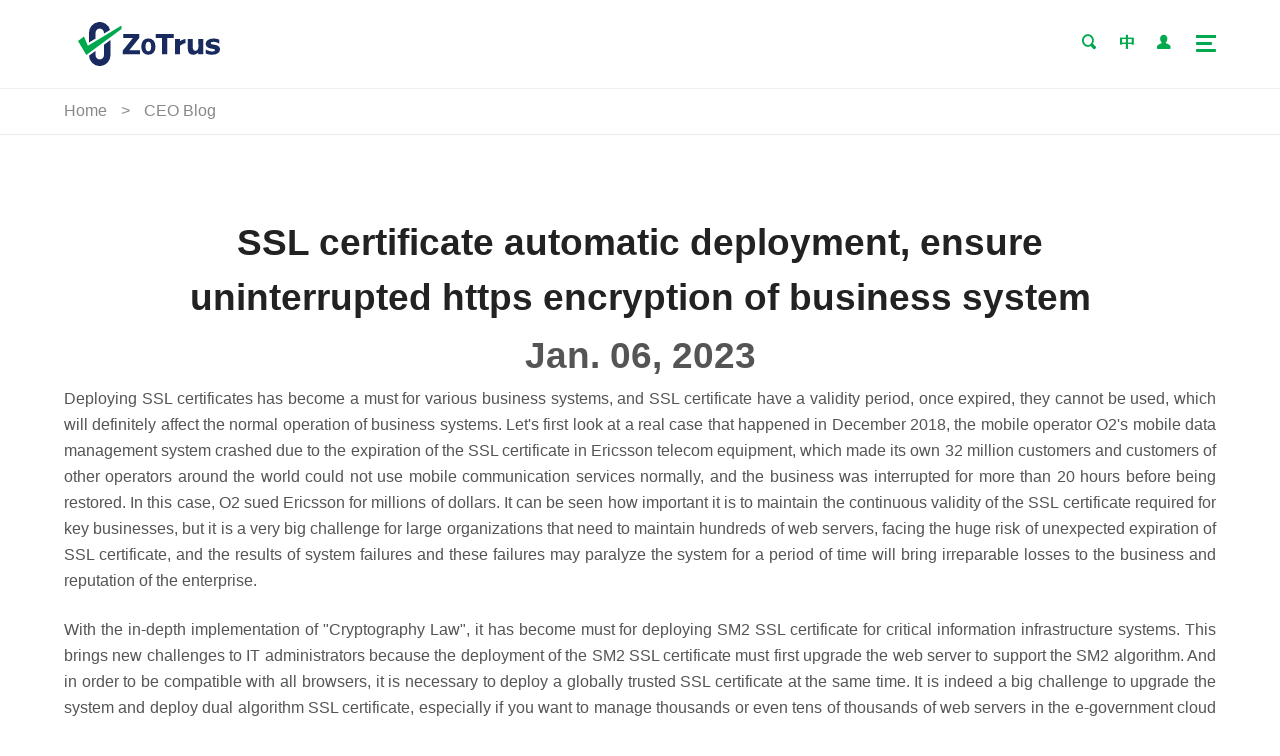

--- FILE ---
content_type: text/html; charset=utf-8
request_url: https://zotrus.com/blog/ssl-certificate-automatic-deployment-ensure-uninterrupted-https-encryption-of-business-system.html
body_size: 4340
content:
<!DOCTYPE html>
<html lang="zh">
<head>
    <meta http-equiv="Content-Type" content="text/html; charset=UTF-8">
    <title>SSL证书自动化部署，保障业务系统https加密不间断 - 零信ZoTrus</title>
    <meta name="keywords" content="国密ACME, 业务持续, https加密, 商用密码证书自动化管理" />
    <meta name="description" content="自动化申请和部署SSL证书能有效保障业务系统的https加密的不间断可靠安全运行，国密ACME服务是目前唯一一个能不间断地全自动配置国密SSL证书和国际SSL证书的创新云服务。" />
    <meta name="mobile-web-app-capable" content="yes">
    <meta content="IE=edge,chrome=1" http-equiv="X-UA-Compatible">
    <meta content="pc,mobile" name="applicable-device" />
    <meta content="no-transform" http-equiv="Cache-Control" />
    <meta content="no-siteapp" http-equiv="Cache-Control" />
    <meta content="width=device-width,height=device-height,initial-scale=1.0" name="viewport" />
    <link href="/css/index.css?v=1x-1d5gVshs2n4WweDJ4ipn4n-l3-Twg_749odQSAu8" rel="stylesheet">
    <link href="/css/basic.css?v=HOgesXQUq-Xwlu-rMaXJ9657qNp5TGjtRdSC5NtT6ho" rel="stylesheet">
    <link href="/css/style.css?v=usGSZp4rUSsKP__NDmgswot-uUNHPRfiFBgXDTLGU-c" rel="stylesheet">
    <link rel="icon" type="image/png" href="/images/favicon96.png" sizes="96x96" />
    <link rel="shortcut icon" href="/images/favicon.ico" />
    <link rel="apple-touch-icon" sizes="180x180" href="/images/favicon_apple.png" />
    <meta name="apple-mobile-web-app-capable" content="yes">
    <meta name="apple-mobile-web-app-status-bar-style" content="black">
    <meta name="apple-mobile-web-app-title" content="ZoTrus Site">
    <meta name="msapplication-TileColor" content="#0e90d2">
    
</head>

<body class="b_white">
    <header id="header_cn" class="header center clearfix">
        <div class="menus cs_w_90 flex">
            <a class="logo align_s_m" href="/index.html"></a>
            <div class="menu center align_s_m" id="menu_list">
                <i class="ico"></i>
                <ul>
                    <li><a href="/pqc/index.html" class="a">后量子密码</a></li>
                    <li><a href="/browser/index.html" class="a">零信浏览器</a></li>
                    <li><a href="/httpswaf/index.html" class="a">网站安全</a></li>
                    <li><a href="/application/index.html" class="a">应用安全</a></li>
                    <li><a href="/email/index.html" class="a">邮件安全</a></li>
                    <li><a href="/document/index.html" class="a">文档安全</a></li>
                    <li><a href="/identity/index.html" class="a">身份可信</a></li>
                    <li><a href="/gmt/index.html" class="a">标准制定</a></li>
                    <li><a href="/blog/index.html" class="a">CEO博客</a></li>
                    <li><a href="/about/contactus.html" class="a">联系我们</a></li>
                </ul>
            </div>
            <div id="search" class="search align_s_m">
                 <a href="javascript:" id="search_bt" class="icon-search"></a>
                <div id="search_con" class="search_con center">
                    <input  type="text" class="input_style w_30" placeholder="输入要搜索的关键字">
                    <button   class="btn btn_green icon-search"></button>
                </div>
                <a  class="icon-en"></a>
                <a href="/accounts/login.html" class="icon-peo">
                </a>
            </div>
        </div>
    </header>
    <div class="menu_s_back dis_none"></div>
    <div class="menu_back dis_none"></div>

    <!--web main-->
<div class="web_main_child pkiaas_web clearfix ">
    <div class="crumbs border_b border_color_gray pt10 pb10">
        <div class="cs_w clearfix color8">
            <a href="/" class="color8">首页</a><span class="pl10 pr10 color8"> >
                </span>
                     <a href="/blog/index.html" class="color8">CEO博客</a>
        </div>
    </div>
    <!--buy con01-->
    <div class="web_section cs_w clearfix">
        <h1 class="tit center">SSL证书自动化部署，保障业务系统https加密不间断<br><span>2023年1月6日</span></h1>
<div class="center"><div class="blog_contact center fra_green p_s dis_i_b mb30">
        <span class="blog_down dis_i_b">点击 <a href="/pdf/ssl-certificate-automatic-deployment-ensure-uninterrupted-https-encryption-of-business-system_20230106.pdf" target="_blank" rel="noreferer noopener">这里</a> 阅读PDF版本（有全球信任和全球法律效力的数字签名和时间戳，版权所有，抄袭违法必究！转载请注明：转载自零信CEO博客)</span>
        </div></div>
        <p>部署SSL证书已经成为各种业务系统的必须，而SSL证书是有有效期的，一旦过期则无法使用，一定会影响业务系统的正常运行。大家先看一个发生在2018年12月的真实案例：由于爱立信电信设备中的SSL证书过期而导致了移动运营商O2的移动数据管理系统崩溃，这使得其 3200万客户以及全球其他运营商的客户都无法正常使用移动通信服务，业务被中断了二十多个小时才恢复。为此，O2 向爱立信索赔数百万美元。由此可见，维持关键业务所需的SSL证书持续有效是多么重要的事情，但对于需要维护上百台Web服务器的大型机构是一个非常大的挑战，面临着SSL证书意外过期的巨大风险，以及由此产生的系统故障和这些故障可能会使企业带来的一段时间内系统瘫痪，从而对企业的业务和声誉造成不可挽回的损失。</p>
        <p>而随着我国《密码法》的深入贯彻落实，关键信息基础设施系统部署国密SSL证书已成为必须。这给IT管理员带来了新的挑战，因为部署国密SSL证书必须先把Web服务器改造为支持国密算法。同时为了兼容所有浏览器，还得同时部署全球信任的国际SSL证书，国密改造加双证书部署，的确是一个很大的挑战，特别是如果要管理上千甚至上万台Web服务器的政务云平台。这就不能理解为何大量的政务网站还没有部署SSL证书，因为为成千上万个Web网站部署SSL证书可不是一个容易的活，特别是还不能影响现有正在运行的系统的正常运行，更不用提证书到期后还需要续期证书和重新部署证书！</p>
        <p>怎么办？唯一的办法也只有实现自动化部署了。所幸的是，目前已经有了证书自动化部署国际标准—RFC 8555 (ACME)，目前市场上也已经有了多家支持ACME标准的CA机构，并且已经大获成功，因为ACME自动化部署彻底把IT管理员从繁琐的证书申请和部署解决出来了，并且由于实现了自动化，大大降低乃至杜绝了由于人为操作错误和遗忘证书续期带来的业务中断风险。</p>
        <p>但是，国际ACME不支持自动化部署国密SSL证书，只能部署国际SSL证书。怎么办？今天上线的证签国密ACME服务就是为了解决自动化部署国密SSL证书的难题，当然也顺带同时部署了国际SSL证书，使得网站能全自动实现https加密的自适应加密算法，以支持所有浏览器。支持国密算法和国密证书透明的零信浏览器自动使用国密算法实现国密https加密，不支持国密算法和国密证书透明的浏览器则采用ECC算法实现https加密。</p>
        <p>证签国密ACME服务由证签技术和零信技术联合鼎力打造，彻底同时解决了国密SSL证书和国际SSL证书的自动化部署难题，用户只需一次安装国密ACME客户端-SM2cerBot，就能全自动申请和部署一张全球信任的ECC SSL证书、一张国密合规的SM2 SSL签名证书和一张国密合规的SM2 SSL加密证书一张，同时全自动安装国密算法模块以支持国密算法实现国密https加密，一键实现全自动化部署双算法SSL证书。不仅支持完全免费的90天免费SSL证书，也支持有效期为1年的扩展验证EV SSL证书、单位验证OV SSL证书和域名验证DV SSL 证书，这些SSL证书都是自动配置双算法证书。欢迎免费下载SM2cerBot，享用证签国密ACME服务。</p>
        <div class="pic center">
            <img src="/images/gateway/acme-pic01.png" alt="ACME">
        </div>

        
</div>
<!--web_main over-->

<footer id="footer_cn" class="footer center">
    <div class="cs_w flex">
        <div class="center pt_pb_20 ml_mr_auto">
            <ul>
                <li><a href="/index.html">首页</a></li>
                <li><a href="/pqc/index.html">后量子密码</a></li>
                <li><a href="/browser/index.html">零信浏览器</a></li>
                <li><a href="/httpswaf/index.html">网站安全</a></li>
                <li><a href="/application/index.html">应用安全</a></li>
                <li><a href="/email/index.html">邮件安全</a></li>
                <li><a href="/document/index.html">文档安全</a></li>
                <li><a href="/identity/index.html">身份可信</a></li>
                <li><a href="/blog/index.html">CEO博客</a></li>
            </ul>
            <ul>
                <li><a href="/news/index.html">新闻与活动</a></li>
                <li><a href="/about/index.html">关于我们</a></li>
                <li><a href="/about/contactus.html">联系我们</a></li>
                <li><a href="/policy/index.html">法律条款</a></li>
                <li><a href="/root/index.html">根证书信息</a></li>
                <li><a href="/faq/index.html">常见问题问答</a></li>
                <li><a href="/customizing-sub-ca-to-build-a-secure-base-of-zero-trust.html">定制中级根证书</a></li>
                <li><a href="/partners/index.html">合作伙伴计划</a></li>
            </ul>
            <ul class="hide">
                <li><a href="">产品和方案</a></li>
                <li><a href="">教育系统特惠计划</a></li>
                <li><a href="">零信密码应用研究院</a></li>
            </ul>
            <p>Copyright © 2021-2026 零信技术（深圳）有限公司  ZoTrus Technology Limited</p>
            <a target="_blank" class="a_gray" href="https://www.beian.gov.cn/portal/registerSystemInfo?recordcode=44030502008962" rel="noreferer noopener"><img src="/images/baicon.png" alt="备案号"> 粤公网安备 44030502008962号</a> |
            <a target="_blank" href="https://beian.miit.gov.cn" class="a_gray" rel="noreferer noopener">粤ICP备2021161775号</a>
        </div>
    </div>
</footer>

<div class="suspension_right">
    <ul class="flex_b">
        <li class="top dis_none" title="回到顶部"><a href="javascript:" class="icon-arrow_up"></a></li>
        <li class="wx">
            <a href="javascript:" class="icon-wechat"></a>
            <div class="qr">
                <img src="/images/pic_qr.jpg" alt="零信客服">
                <span class="f12 center b_white dis">扫描添加客户经理微信</span>
            </div>
        </li>
    </ul>
</div><script type="text/javascript" src="/js/require.min.js?v=SUjD_ktXzZIRjse4neuZ_w6yWGoCxfRU3yHB7PwUTIE"></script>

<script type="text/javascript" src="/js/require.config.js?v=0m3qPwQwGABYyujigWdirDf2EsAnyvAziidCwgKM5sI"></script>

<script type="text/javascript" src="/js/jquery-1.11.3.min.js?v=ZosEbRLbNQzLpnKIkEdrPv7lOy9C27hHQ-Xp8a4MxAQ" defer></script>
    
    <script type="text/javascript">
        require(['app'], function (app) {
            app.uiInit();
        });
    </script>

</body>
</html>


--- FILE ---
content_type: text/html; charset=utf-8
request_url: https://zotrus.com/en/blog/ssl-certificate-automatic-deployment-ensure-uninterrupted-https-encryption-of-business-system.html
body_size: 3632
content:
<!DOCTYPE html>
<html lang="en">
<head>
    <meta http-equiv="Content-Type" content="text/html; charset=UTF-8">
    <title>SSL certificate automatic deployment, ensure uninterrupted https encryption of business system - ZoTrus</title>
    <meta name="keywords" content="SM2 ACME, business continuity, https encryption" />
    <meta name="description" content="Automatic application and deployment of SSL certificates can effectively guarantee the uninterrupted, reliable, and secure operation of the https encryption of the business system. The SM2 ACME Service is currently the only innovative cloud service that can continuously and automatically configure SM2 SSL certificate and ECC SSL certificate. This is the must choice for ensuring uninterrupted https encryption." />
    <meta name="mobile-web-app-capable" content="yes">
    <meta content="IE=edge,chrome=1" http-equiv="X-UA-Compatible">
    <meta content="pc,mobile" name="applicable-device" />
    <meta content="no-transform" http-equiv="Cache-Control" />
    <meta content="no-siteapp" http-equiv="Cache-Control" />
    <meta content="width=device-width,height=device-height,initial-scale=1.0" name="viewport" />
    <link href="/css/index.css?v=1x-1d5gVshs2n4WweDJ4ipn4n-l3-Twg_749odQSAu8" rel="stylesheet">
    <link href="/css/basic.css?v=HOgesXQUq-Xwlu-rMaXJ9657qNp5TGjtRdSC5NtT6ho" rel="stylesheet">
    <link href="/css/style.css?v=usGSZp4rUSsKP__NDmgswot-uUNHPRfiFBgXDTLGU-c" rel="stylesheet">

    <link rel="icon" type="image/png" href="/images/favicon96.png" sizes="96x96" />
    <link rel="shortcut icon" href="/images/favicon.ico" />
    <link rel="apple-touch-icon" sizes="180x180" href="/images/favicon_apple.png" />
    <meta name="apple-mobile-web-app-capable" content="yes">
    <meta name="apple-mobile-web-app-status-bar-style" content="black">
    <meta name="apple-mobile-web-app-title" content="ZoTrus Site">
    <meta name="msapplication-TileColor" content="#0e90d2">
    
</head>

<body class="b_white en">
    <header id="header_cn" class="header center clearfix">
        <div class="menus cs_w_90 flex">
            <a class="logo align_s_m" href="/en/index.html"></a>
            <div class="menu center align_s_m" id="menu_list">
                <i class="ico"></i>
                <ul>
                    <li><a href="/en/pqc/index.html" class="a">PQC</a></li>
                    <li><a href="/en/browser/index.html" class="a">ZT Browser</a></li>
                    <li><a href="/en/httpswaf/index.html" class="a">Website Security</a></li>
                    <li><a href="/en/application/index.html" class="a">Application Security</a></li>
                    <li><a href="/en/email/index.html" class="a">Email Security</a></li>
                    <li><a href="/en/document/index.html" class="a">Document Security</a></li>
                    <li><a href="/en/identity/index.html" class="a">Identity Trusted</a></li>
                    <li><a href="/en/blog/index.html" class="a">CEO Blog</a></li>
                    <li><a href="/en/about/contactus.html" class="a">Contact Us</a></li>
                </ul>
            </div>
            <div id="search" class="search align_s_m">
                <a href="javascript:" id="search_bt" class="icon-search"></a>
                <div id="search_con" class="search_con center">
                    <input  type="text" class="input_style w_30" placeholder="Search by Keyword">
                    <button   class="btn btn_green icon-search"></button>
                </div>


                <a class="icon-cn"></a>
                <a href="/accounts/login.html" class="icon-peo">
                </a>
            </div>
        </div>
    </header>
    <div class="menu_s_back dis_none"></div>
    <div class="menu_back dis_none"></div>

    <!--web main-->
<div class="web_main_child pkiaas_web clearfix">
    <div class="crumbs border_b border_color_gray pt10 pb10">
        <div class="cs_w clearfix color8">
            <a href="/" class="color8">Home</a><span class="pl10 pr10 color8"> > </span>
                <a href="/en/blog/index.html" class="color8">CEO Blog</a>
        </div>
    </div>
    <!--buy con01-->
    <div class="web_section cs_w clearfix">
        <h1 class="tit center">SSL certificate automatic deployment, ensure uninterrupted https encryption of business system<br><span>Jan. 06, 2023</span></h1>
        <p>Deploying SSL certificates has become a must for various business systems, and SSL certificate have a validity period, once expired, they cannot be used, which will definitely affect the normal operation of business systems. Let's first look at a real case that happened in December 2018, the mobile operator O2's mobile data management system crashed due to the expiration of the SSL certificate in Ericsson telecom equipment, which made its own 32 million customers and customers of other operators around the world could not use mobile communication services normally, and the business was interrupted for more than 20 hours before being restored. In this case, O2 sued Ericsson for millions of dollars. It can be seen how important it is to maintain the continuous validity of the SSL certificate required for key businesses, but it is a very big challenge for large organizations that need to maintain hundreds of web servers, facing the huge risk of unexpected expiration of SSL certificate, and the results of system failures and these failures may paralyze the system for a period of time will bring irreparable losses to the business and reputation of the enterprise.</p>
        <p>With the in-depth implementation of "Cryptography Law", it has become must for deploying SM2 SSL certificate for critical information infrastructure systems. This brings new challenges to IT administrators because the deployment of the SM2 SSL certificate must first upgrade the web server to support the SM2 algorithm. And in order to be compatible with all browsers, it is necessary to deploy a globally trusted SSL certificate at the same time. It is indeed a big challenge to upgrade the system and deploy dual algorithm SSL certificate, especially if you want to manage thousands or even tens of thousands of web servers in the e-government cloud platform. This cannot understand why a large number of e-government websites have not yet deployed SSL certificate, because deploying SSL certificates for thousands of websites is not an easy job, especially if it cannot affect the normal operation of existing systems that are running, let alone not to mention the need to renew and redeploy SSL certificates after they expire!</p>
        <p>How to do? The only way is to automate certificate management. Fortunately, there is already an international standard for automatic certificate management - RFC 8555 (ACME). At present, there are already many CA operators that support the ACME standard in the market, and they have been a great success, because ACME automatic deployment completely free IT administrators from the tedious certificate application and deployment work, and due to the realization of automation, the risk of business interruption caused by human error and forgotten certificate renewal is greatly reduced or even eliminated.</p>
        <p>However, International ACME standard does not support automatic deployment of SM2 SSL certificate, only support the international algorithm SSL certificates. How to do? The SM2 ACME Service launched today is to solve the problem of automatically deploying the SM2 SSL certificate. Of course, it also support the ECC SSL certificate that it is deployed at the same time, so that the website can automatically implement the adaptive encryption algorithm of https encryption to support all browsers. ZT Browser that support SM2 algorithm and SM2 Certificate Transparency automatically use SM2 algorithm to realize SM2 https encryption, and other browsers that do not support SM2 algorithm and SM2 Certificate Transparency use ECC algorithm to realize https encryption.</p>
        <p>The SM2 ACME Service is jointly created by CerSign Technology and ZoTrus Technology, which completely solves the problem of automatic management of the SM2 SSL certificate and the ECC SSL certificate. Users only need to install the SM2 ACME client - SM2cerBot once, and it can automatically apply for and deploy a globally trusted ECC SSL certificate, a SM2 signing SSL certificate, and a SM2 encrypting SSL certificate, and automatically install the SM2 algorithm module to support the implementation of SM2 https encryption, one-click automatic deployment of dual-algorithm dual SSL certificates. It not only supports a completely free 90-day free SSL certificate, but also supports EV SSL certificate, OV SSL certificates and DV SSL certificates with a validity period of 1 year. These SSL certificates are all automatically configured dual-algorithm certificates. Welcome to download the SM2cerBot for free and enjoy the SM2 ACME service.</p>
        <div class="pic center">
            <img src="/images/gateway/acme-pic01_en.png" alt="ACME">
        </div>

        <div class="blog_contact center fra_orange p_s dis_i_b mt_mb_30">
            <span class="blog_down dis_i_b">Click <a href="/pdf/ssl_certificate-automatic-deployment-ensure-uninterrupted-https-encryption-of-business-system_20230106.pdf" target="_blank" rel="noreferer noopener">here</a> to download this blog post (PDF format, digital signed and timestamped with global trust and global legal effect, all rights reserved, plagiarism must be punished! Reprint this article, please indicate: Reprinted from ZoTrus CEO Blog)</span>
        </div>
    </div>

</div>
<!--web_main over-->

<!--footer-->
<footer id="footer_cn" class="footer center">
    <div class="cs_w flex">
        <div class="center pt_pb_20 ml_mr_auto">
            <ul>
                <li><a href="/en/index.html">Home</a></li>
                <li><a href="/en/pqc/index.html">PQC</a></li>
                <li><a href="/en/browser/index.html">ZT Browser</a></li>
                <li><a href="/en/httpswaf/index.html">Website Security</a></li>
                <li><a href="/en/application/index.html">Application Security</a></li>
                <li><a href="/en/email/index.html">Email Security</a></li>
                <li><a href="/en/document/index.html">Document Security</a></li>
                <li><a href="/en/identity/index.html">Identity Trusted</a></li>
                <li><a href="/en/blog/index.html">CEO Blog</a></li>
            </ul>
            <ul>
                <li class="hide"><a href="">Custom-branded Issuing CA</a></li>
                <li><a href="/en/news/index.html">News and Events</a></li>
                <li><a href="/en/about/index.html">About Us</a></li>
                <li><a href="/en/about/contactus.html">Contact Us</a></li>
                <li><a href="/en/policy/index.html">Legal</a></li>
                <li><a href="/en/root/index.html">CA Repository</a></li>
                <li><a href="/en/faq/index.html">FAQs</a></li>
                <li class="hide"><a href="">Partner Programs</a></li>
            </ul>
            <ul class="hide">
                <li><a href="">Products and Solutions</a></li>
                <li><a href="">Education Special Programs</a></li>
                <li><a href="">Zero Trust Security Institute</a></li>
            </ul>
            <p>Copyright © 2021-2026 ZoTrus Technology Limited</p>
        </div>
    </div>
</footer>
<!--<div class="footer_back vh"></div>-->

<div class="suspension_right">
    <ul class="flex_b">
        <li class="top dis_none" title="Back Top"><a href="javascript:" class="icon-arrow_up"></a></li>
    </ul>
</div><script type="text/javascript" src="/js/require.min.js?v=SUjD_ktXzZIRjse4neuZ_w6yWGoCxfRU3yHB7PwUTIE"></script>

<script type="text/javascript" src="/js/require.config.js?v=0m3qPwQwGABYyujigWdirDf2EsAnyvAziidCwgKM5sI"></script>

<script type="text/javascript" src="/js/jquery-1.11.3.min.js?v=ZosEbRLbNQzLpnKIkEdrPv7lOy9C27hHQ-Xp8a4MxAQ" defer></script>
    
<script type="text/javascript">
    require(['app'], function (app) {
        app.uiInit();
    });
</script>

</body>
</html>


--- FILE ---
content_type: text/html; charset=utf-8
request_url: https://zotrus.com/browser/index.html
body_size: 6117
content:
<!DOCTYPE html>
<html lang="en">
<head>
    <meta http-equiv="Content-Type" content="text/html; charset=UTF-8">
    <title>ZT Browser - ZoTrus</title>
    <meta name="keywords" content="Browser, ZT Browser, Zero Trust Security Browser" />
    <meta name="description" content="ZT Browser is a zero trust security browser, https encryption, website identity, WAF protection and SM2 encryption." />
    <meta name="mobile-web-app-capable" content="yes">
    <meta content="IE=edge,chrome=1" http-equiv="X-UA-Compatible">
    <meta content="pc,mobile" name="applicable-device" />
    <meta content="no-transform" http-equiv="Cache-Control" />
    <meta content="no-siteapp" http-equiv="Cache-Control" />
    <meta content="width=device-width,height=device-height,initial-scale=1.0" name="viewport" />
    <link href="/css/index.css?v=1x-1d5gVshs2n4WweDJ4ipn4n-l3-Twg_749odQSAu8" rel="stylesheet">
    <link href="/css/basic.css?v=HOgesXQUq-Xwlu-rMaXJ9657qNp5TGjtRdSC5NtT6ho" rel="stylesheet">
    <link href="/css/style.css?v=usGSZp4rUSsKP__NDmgswot-uUNHPRfiFBgXDTLGU-c" rel="stylesheet">

    <link rel="icon" type="image/png" href="/images/favicon96.png" sizes="96x96" />
    <link rel="shortcut icon" href="/images/favicon.ico" />
    <link rel="apple-touch-icon" sizes="180x180" href="/images/favicon_apple.png" />
    <meta name="apple-mobile-web-app-capable" content="yes">
    <meta name="apple-mobile-web-app-status-bar-style" content="black">
    <meta name="apple-mobile-web-app-title" content="ZoTrus Site">
    <meta name="msapplication-TileColor" content="#0e90d2">
    
</head>

<body class="b_white en">
    <header id="header_cn" class="header center clearfix">
        <div class="menus cs_w_90 flex">
            <a class="logo align_s_m" href="/en/index.html"></a>
            <div class="menu center align_s_m" id="menu_list">
                <i class="ico"></i>
                <ul>
                    <li><a href="/en/pqc/index.html" class="a">PQC</a></li>
                    <li><a href="/en/browser/index.html" class="a">ZT Browser</a></li>
                    <li><a href="/en/httpswaf/index.html" class="a">Website Security</a></li>
                    <li><a href="/en/application/index.html" class="a">Application Security</a></li>
                    <li><a href="/en/email/index.html" class="a">Email Security</a></li>
                    <li><a href="/en/document/index.html" class="a">Document Security</a></li>
                    <li><a href="/en/identity/index.html" class="a">Identity Trusted</a></li>
                    <li><a href="/en/blog/index.html" class="a">CEO Blog</a></li>
                    <li><a href="/en/about/contactus.html" class="a">Contact Us</a></li>
                </ul>
            </div>
            <div id="search" class="search align_s_m">
                <a href="javascript:" id="search_bt" class="icon-search"></a>
                <div id="search_con" class="search_con center">
                    <input  type="text" class="input_style w_30" placeholder="Search by Keyword">
                    <button   class="btn btn_green icon-search"></button>
                </div>


                <a class="icon-cn"></a>
                <a href="/accounts/login.html" class="icon-peo">
                </a>
            </div>
        </div>
    </header>
    <div class="menu_s_back dis_none"></div>
    <div class="menu_back dis_none"></div>

    
<div class="web_main_child clearfix web_browser">
    <!--banner-->
    <div class="web_child_banner flex_a">
        <div class="con flex flex_phone cs_w_80 h_100">
            <div class="font align_s_m w_50 h_100 table">
                <div class="pb30 cell ver_mid center">
                    <div class="dis_i_b left">
                        <h1 class="white">ZT Browser</h1>
                        <h2 class="dis pb30 white f36 font_n border_b mb20">Free, clean, ad-free, Chromium kernel</h2>
                        <dl class="text_dl_dd">
                            <dd class="icon-ture_around white">One-client multi-purpose: Web browser, email client, document reader, 3-in-1</dd>
                            <dd class="icon-ture_around white">Web browser: support RSA/ECC/SM2/PQC algorithm, adaptive algorithm HTTPS encryption</dd>
                            <dd class="icon-ture_around white">Email client:   Automatically configure email certificates for free to realize email encryption automation</dd>
                            <dd class="icon-ture_around white">Document Reader: PDF document reading, signature verification, display the document trusted digital signature</dd>
                            <dd class="icon-ture_around white">Visual Security: 6 icons to visually display the security of websites, emails, and documents</dd>
                            <dd class="icon-ture_around white">Client + Cloud: based on Cloud Cryptographic Infrastructure, innovative applications are implemented</dd>
                        </dl>

                        <div class="flex_c flex_phone mt50">
                            <a href="https://ztbro.com/dl/2602/ZTBrowserSetupEN.exe" class="btn btn_green dis_i_b box_shadow_none zt_download">Online Download</a>
                            <a href="https://ztbro.com/dl/2602/ztbrowserSetup.exe" class="btn btn_green dis_i_b box_shadow_none">Full Download</a><br>
                            <div class="center align_s_m"><i class="white pl_pr_20 f12 dis_i_b"><span class="white">V137.0.7151.2602</span></i></div>
                        </div>
                    </div>
                </div>
            </div>
            <div class="w_50 pic align_s_m center">
                <div class="cube-container">
                    <div class="cube">
                        <div class="cube-face"><img src="/images/browser/zt_https_en.png" alt=""></div>
                        <div class="cube-face"><img src="/images/browser/zt_doc_en.png" alt=""></div>
                        <div class="cube-face"><img src="/images/browser/zt_mail_en.png" alt=""></div>
                    </div>
                    <div class="back"><img src="/images/browser/browser_b_b.png" alt="browser" class="m0"></div>
                </div>
            </div>
        </div>
    </div>

    <div class="bro_con00">
        <div class="web_section cs_w clearfix">
            <div class="one_min flex">
                <div class="tit align_s_m mb20">
                    <img src="/images/onemin/1m_en.png" alt="" height="310">
                    <img src="/images/onemin/1m_p_en.png" alt="">
                </div>
                <div class="con table w_80">
                    <div class="row">
                        <div class="cell a"></div>
                        <div class="cell b"></div>
                        <div class="cell c"></div>
                        <div class="cell b"></div>
                        <div class="cell d"></div>
                    </div>
                    <div class="row">
                        <div class="cell e"></div>
                        <div class="cell con">
                            <p class="pb0">A browser is required for Web browsing, an email client is required for sending and receiving emails, and a document reader is required for PDF document reading. The browser needs to support both RSA/ECC/SM2/PQC cryptographic algorithms, same as email encryption and document signature. ZT Browser is 3-in-1, one software for Internet browser, encrypted email sending and receiving, document reading and signing. One software supports three cryptographic algorithms  for digital signatures, encryption, and timestamp. ZT Browser is completely free, clean and ad-free, with a pure Chromium kernel.</p>
                        </div>
                        <div class="cell f"></div>
                        <div class="cell con">
                            <p class="mb0 pb0">ZT Browser, the address bar displays the cryptographic algorithm, whether it is encrypted, WAF protected and trusted for website identity. Built-in email client, free automatic configuration of email certificates to realize email encryption, digital signature and timestamp. Built-in document reader, not only reads PDF documents smoothly, but also verifies the digital signature of the document in real time, showing the trusted identity of the signer. ZT Browser stores user’s confidential data locally, with the cloud support and based on https encryption to realize email encryption automation and document signing automation.</p>
                        </div>
                        <div class="cell g"></div>
                    </div>
                    <div class="row">
                        <div class="cell h"></div>
                        <div class="cell i"></div>
                        <div class="cell j"></div>
                        <div class="cell i"></div>
                        <div class="cell k"></div>
                    </div>
                </div>
            </div>
        </div>
    </div>
    <!--https-->
    <div class="bro_con01">
        <div class="web_section cs_w_80 h_100 flex flex_phone">
            <div class="w_48 pic center"><img src="/images/browser/bro_01.png" alt="Chromium 114"></div>
            <div class="w_48 center table h_100 align_s_m">
                <div class="cell ver_mid left">
                    <h2>Chromium <strong>137</strong></h2>
                    <div class="front_icon_li mt50">
                        <ol class="table">
                            <li class="cell ver_mid">Based on the open source browser project, it builds a safer, faster and more stable way for Internet users to experience the web.</li>
                        </ol>
                        <ol class="table">
                            <li class="cell ver_mid">ZT Browser is based on cryptographic technology and integrates PDF reader and more cryptographic applications.</li>
                        </ol>
                        <ol class="table">
                            <li class="cell ver_mid">ZT Browser is based on the principle of zero trust and provides more security protection.</li>
                        </ol>
                        <ol class="table">
                            <li class="cell ver_mid">The<a href="/en/browser/zt-browser-ui.html"> innovative UI</a> makes it easy to identify the  website identity, and highlights the zero trust security features.</li>
                        </ol>
                        <ol class="table">
                            <li class="cell ver_mid">Supports post-quantum cryptography HTTPS encryption to prevent "harvest now, decrypt later" data security attacks.</li>
                        </ol>
                    </div>
                </div>
            </div>
        </div>
        <div class="back">
            <svg xmlns="http://www.w3.org/2000/svg">
                <defs>
                    <filter id="goo">
                        <feGaussianBlur in="SourceGraphic" stdDeviation="10" result="blur" />
                        <feColorMatrix in="blur" mode="matrix" values="1 0 0 0 0  0 1 0 0 0  0 0 1 0 0  0 0 0 18 -8" result="goo" />
                        <feBlend in="SourceGraphic" in2="goo" />
                    </filter>
                </defs>
            </svg>
            <div class="gradients-container">
                <div class="g1"></div>
                <div class="g2"></div>
                <div class="g3"></div>
                <div class="g4"></div>
                <div class="g5"></div>
                <div class="interactive"></div>
            </div>
        </div>
    </div>

    <div class="bro_con05">
        <div class="h_100 flex flex_phone">
            <div class="w_50 center con_left web_section">
                <div class="w_65 flex ml_mr_auto h_100">
                    <div class="w_100 center dis_i_b">
                        <h2 class="f36 pb20">Supports Post-Quantum Cryptography HTTPS</h2>
                        <p class="color2">Effectively prevent "harvest now, decrypt later" security attacks, ensuring confidential data is always secure now and in the quantum era.</p>
                    </div>
                    <div class="pic w_100"><span><img src="/images/browser/b_Q_en.jpg" class="m0 bor_r12" alt="Supports Post-Quantum Cryptography HTTPS"></span></div>
                    <div class="pic w_100">
                        <a class="btn btn_green_line mt30" href="/en/blog/ZTBrowser-makes-post-quantum-cryptography-visible.html">Learn more</a>
                    </div>
                </div>
            </div>
            <div class="w_50 center con_right web_section">
                <div class="w_65 flex ml_mr_auto h_100">
                    <div class="w_100 center dis_i_b">
                        <h2 class="f36 pb20">Enhanced display website identity</h2>
                        <p class="color2">HTTPS can only guarantee transmission encryption, and the trusted identity of a website is as important as transmission encryption. Enhanced display of validated identity for website to facilitate the visitor’s security decision.</p>
                    </div>
                    <div class="pic w_100">
                        <div><span><img src="/images/identity/t4_en.png" class="m0" alt="Enhanced display website identity"></span></div><br>
                        <a class="btn btn_green_line mt30" href="/en/blog/displaying-website-identity-is-the-browser-obligation.html">Learn more</a>
                    </div>
                </div>
            </div>
        </div>
    </div>

    <div class="bro_con02">
        <div class="h_100 flex flex_phone">
            <div class="w_50 center con_left web_section">
                <div class="w_65 flex ml_mr_auto h_100">
                    <div class="w_100 center dis_i_b">
                        <h2 class="f36 pb20">Only trust https websites, showing as “Encrypted"</h2>
                        <p>The https website is encrypted transmission, and the information transmitted from the browser to the server is ciphertext, preventing illegal interception, illegal stolen and illegal tampering! The green address bar display website trusted identity. ZT Browser preferentially uses SM2 algorithm to achieve HTTPS secure connection.</p>
                    </div>
                    <div class="center pic">
                        <div><img src="/images/browser/b_02_sm2_en.jpg" class="m0 bor_r12" alt="Trust only https websites, shown as Secure"></div>
                        <a class="btn btn_green_line mt30" href="/en/browser/about-https-encryption-ui.html">Learn more</a>
                    </div>
                </div>
            </div>
            <div class="w_50 center con_right web_section">
                <div class="w_65 flex ml_mr_auto h_100">
                    <h2 class="f36">Enhanced display SM2 algorithm encrypted websites</h2>
                    <p class="pt20">Follow the cryptographic standard specifications such as "GM/T 0024-2014" and "GB/T 38636-2020". Self-adaptive encryption algorithm (RSA, ECC and SM2),  preferentially use SM2 algorithm. It is a free SM2 supported browser, meets the compliance requirements of the “China Cryptography Law".</p>
                    <div class="pic center">
                        <span><img src="/images/browser/b_04_en.jpg" alt="Enhanced display SM2 algorithm encrypted websites" class="m0 bor_r12"></span>
                        <a class="btn btn_green_line mt30" href="/en/blog/zt-browser-is-a-free-sm2-ssl-certificate-supported-browser.html">Learn more</a>
                    </div>
                </div>
            </div>
        </div>
    </div>

    <!--add 1120 email-->
    <div class="bro_ct bro_email">
        <div class="web_section cs_w_80 center">
            <h2 class="pb20">The world's first S/MIME email encryption automation service</h2>
            <p class="center w_80 ml_mr_auto">ZT Browser automatically configures email signing certificates and encrypting certificates for free, automatically sends encrypted and digitally signed emails by default, verifies the digital signature of each email in real time, and displays the trusted identity of the email signer to eliminate email identity fraud. Decrypt encrypted emails in real time to eliminate email content fraud and keep emails secure in transit and in the cloud.</p>
            <p class="center"><a class="btn btn_green_line" href="/blog/how-ZT-Browser-realize-the-automatic-email-certificate-management.html" target="_blank">Learn more</a></p>
            <div class="pic center pt20">
                <img class="pc" src="/images/browser/email_en.png" alt="The world's first S/MIME email encryption automation service">
                <img class="phone dis_none" src="/images/browser/email_phone_en.png" alt="The world's first S/MIME email encryption automation service">
            </div>
        </div>
    </div>

    <div class="bro_con05">
        <div class="h_100 flex flex_phone">
            <div class="w_50 center b_light_blue web_section">
                <div class="w_65 flex ml_mr_auto h_100">
                    <div class="w_100 center dis_i_b">
                        <h2 class="pb20">Do not trust documents without digital signatures</h2>
                        <p class="color2">All documents without digital signatures are untrusted because there is no way to prove the real identity of the document, and there must be zero trust for document without digital signature.</p>
                    </div>
                    <div class="pic w_100">
                        <div class="w_100"><span><img src="/images/doc/pdf_09_en.png" class="m0 p10 border bor_r12 b_white" alt=""></span></div>
                        <a class="btn btn_green_line mt30" href="/blog/all-electronic-documents-require-zero-trust.html">Learn more</a>
                    </div>
                </div>
            </div>
            <div class="w_50 center b_light_green web_section">
                <div class="w_65 flex ml_mr_auto h_100">
                    <div class="w_100 center dis_i_b">
                        <h2 class="pb20">Only trust documents with trusted digital signatures</h2>
                        <p class="color2">
                            ZT Browser verifies the digital signature of the document in real time, and displays the trusted identity of the document, helping users identify genuine and fake documents and e-invoices.
                        </p>
                    </div>
                    <div class="pic w_100">
                        <div class="w_100"><span><img src="/images/doc/pdf_08_en.png" class="m0 p10 border bor_r12 b_white" alt=""></span></div>
                        <a class="btn btn_green_line mt30" href="/blog/document-security-needs-to-be-visible.html">Learn more</a>
                    </div>
                </div>
            </div>
        </div>
    </div>

    <div class="bro_con03">
        <div class="h_100 flex flex_phone">
            <div class="w_50 center b_light_green web_section">
                <div class="w_65 flex ml_mr_auto h_100">
                    <div class="w_100 center dis_i_b">
                        <h2 class="pb20">Patch the SM2 Algorithm for Windows</h2>
                        <p class="color2">To let Windows can support the verification of the SM2 algorithm certificate, display the SM2 certificate normally like the RSA algorithm certificate, and let the browser pop up the SM2 certificate to complete the two-way authentication like the RSA algorithm client certificate.
                        </p>
                    </div>
                    <div class="pic w_100">
                        <div class="w_100"><span><img src="/images/browser/windows_bd_en.png" alt="Patch the SM2 Algorithm for Windows" class="m0"></span></div>
                        <a class="btn btn_green_line mt30" href="https://www.zotrus.com/en/blog/zt-browser-patches-sm2-algorithms-for-windows.html">Learn more</a>
                    </div>
                </div>
            </div>
            <div class="w_50 center b_light_blue web_section">
                <div class="w_65 flex ml_mr_auto h_100">
                    <div class="w_100 center dis_i_b">
                        <h2 class="pb20">Supports SM2 USB Key certificate two-way authentication</h2>
                        <p class="color2">Supports client certificate authentication, including SM2 USB Key certificates and RSA client certificates. Supports the SM2 USB Key certificates issued by multiple CAs such as Guizhou CA, NetCA.</p>
                    </div>
                    <div class="pic w_100">
                        <div class="w_100"><span><img src="/images/browser/ukey.png" alt="Supports SM2 USB Key certificate authentication" class="m0 bor_r12"></span></div>
                    </div>
                </div>
            </div>
        </div>
    </div>

    <!--add 8-16-->
    <div class="bro_ct">
        <div class="web_section cs_w_80 center">
            <h2 class="pb20">Support and display the ECC and SM2 Certificate Transparency firstly globally</h2>
            <p class="center">Includes and trust the ECC and SM2 Certificate Transparency Log System, verifies and display whether every SSL certificate embedded trusted signed certificate timestamp, to ensure the security and trust of SSL certificate.</p>
            <p class="center"><a class="btn btn_green_line" href="/blog/zt-browser-makes-certificate-transparency-more-transparent.html" target="_blank">Learn more</a></p>
            <div class="pic center pt20">
                <img class="pc" src="/images/browser/ct_en.png" alt="Support the SM2 Certificate Transparency firstly globally">
                <img class="phone dis_none" src="/images/browser/ct_en_phone.png" alt="Support the SM2 Certificate Transparency firstly globally">
            </div>
        </div>
    </div>

    <!--WAF-->
    <div class="bro_con04">
        <div class="web_section cs_w_80 center">
            <h2 class="f36 pb20">Enhanced display of WAF protected websites</h2>
            <p class="center">Zero trust every web connection, always verify every connection, pass normal traffic and block malicious attacks</p>
            <p class="center"><a class="btn btn_green_line" href="/en/blog/waf-is-zero-trust-to-web-traffic.html">Learn more</a></p>
            <div class="pic center pt20">
                <img class="pc" src="/images/browser/con04_pic_en.png" alt="Do not trust every web connection">
                <img class="phone dis_none" src="/images/browser/con04_pic_phone_en.png" alt="Do not trust every web connection">
            </div>
        </div>
    </div>

    <div class="bro_root_pro">
        <div class="web_section cs_w_80 center">
            <div class="flex flex_phone">
                <div class="w_48 center pic"><img src="/images/browser/bro_root_pro_en.png" alt="Trusted Root Program" class="m0"></div>
                <div class="w_48 align_s_m">
                    <div class="dis_i_b left">
                        <h2 class="pb30 f36 white border_b mb20 pt0">ZoTrus Trusted Root Program</h2>
                        <dl class="text_dl_dd">
                            <dd class="icon-ture_around white">ZT Browser trusts the RSA/ECC algorithm root certificates that Chromium has included and trusted by default</dd>
                            <dd class="icon-ture_around white">ZT Browser trusts the SM2 algorithm root certificates including China Public SM2 Root CA and several applied SM2 root CA certificates</dd>
                            <dd class="icon-ture_around white">ZT Browser has opened the document signing root CA certificate and intranet SSL/TLS root CA certificate inclusion application including RSA/ECC/SM2 algorithm</dd>
                            <dd class="icon-ture_around white">For details of the ZoTrus Trusted Root Program, click <a href="/en/browser/trust-root-program.html">here</a></dd>
                        </dl>
                    </div>
                </div>

            </div>
        </div>
    </div>

    <div class="bro_con07_download">
        <div class="web_section cs_w_80 center">
            <h2 class="f36 pb20"><img src="/images/browser/logo.png" alt="logo" class="pb10" height="100"><br>ZT Browser Download</h2>
            <div class="flex flex_phone mt40">
                <div class="box_shadow_h">
                    <a href="https://ztbro.com/dl/2602/ZTBrowserSetupEN.exe" class="zt_download_en" target="_blank">
                    <h3>Windows</h3>
                    <div class="pic center">
                        <img src="/images/browser/windows.png" alt="Windows">
                    </div>
                    <span><span class="browserVer ">V137.0.7151.2602</span></span>
                    </a>
                </div>
                <div>
                    <h3>Linux</h3>
                    <div class="pic center">
                        <img src="/images/browser/linux_en.png" alt="linux">
                    </div>
                    <div>Coming Soon</div>
                </div>
                <div>
                    <h3>Mac OS</h3>
                    <div class="pic center">
                        <img src="/images/browser/mac_os.png" alt="mac_os">
                    </div>
                    <div>Coming Soon</div>
                </div>
                <div>
                    <h3>Android</h3>
                    <div class="pic center">
                        <img src="/images/browser/android.png" alt="Android">
                    </div>
                    <div>Coming Soon</div>
                </div>
                <div>
                    <h3>Apple iOS</h3>
                    <div class="pic center">
                        <img src="/images/browser/apple.png" alt="Apple IOS">
                    </div>
                    <div>Coming Soon</div>
                </div>
            </div>
            <div class="pt50 center">
                <a class="font_n f16 s_btn btn_green_line" href="/en/updatelog/index.html">Update Log</a>
            </div>
        </div>
    </div>

    <!--CEO 博客-->
    <div class="b_grey">
        <div class="web_section blog_section_child cs_w_80 clearfix">
            <div class="child_blog_tit"><h2 class="tit2 center">CEO Blog</h2></div>
            <div class="flex flex_phone">
                <div class="align_s_m w_30 center">
                    <a href="/blog/ZTBrowser-makes-post-quantum-cryptography-visible.html?v=6B63D26EA22FDF4B953DB3CC3A156184" class="">
                    <h4>ZT Browser makes post-quantum cryptography visible</h4>
                    <img src="/images/blog/pic_251011.jpg" alt="ZT Browser makes post-quantum cryptography visible" class="w_100">
                    </a>
                </div>
                <div class="align_s_m w_30 center">
                    <a href="/blog/it-is-time-for-mysterious-cryptography-to-enter-the-public-eye.html?v=6B63D26EA22FDF4B953DB3CC3A156184" class="">
                    <h4>It&#x27;s time for the mysterious cryptography to enter the public eye</h4>
                    <img src="/images/blog/pic_251103.jpg" alt="It&#x27;s time for the mysterious cryptography to enter the public eye" class="w_100">
                    </a>
                </div>
                <div class="align_s_m w_30 center">
                    <a href="/blog/zt-browser-patches-sm2-algorithms-for-windows.html?v=D3E15338E4BD437627AC509FA0366C19" class="">
                    <h4>ZT Browser Patches the SM2 Algorithm for Windows</h4>
                    <img src="/images/blog/pic_240516.jpg" alt="ZT Browser Patches the SM2 Algorithm for Windows" class="w_100">
                    </a>
                </div>
            </div>
            <div class="pt50 center">
                <a class="font_n f16 s_btn btn_green_line" href="/en/blog/ztbrowser/index.html">Learn more</a>
            </div>
        </div>
    </div>
    <div class="center solutions_con_d f26 white">ZT Browser is a zero trust security tool for surfing the Internet. It is also a cryptographic application artifact.</div>
</div>

<!--web_main over-->

<!--footer-->
<footer id="footer_cn" class="footer center">
    <div class="cs_w flex">
        <div class="center pt_pb_20 ml_mr_auto">
            <ul>
                <li><a href="/en/index.html">Home</a></li>
                <li><a href="/en/pqc/index.html">PQC</a></li>
                <li><a href="/en/browser/index.html">ZT Browser</a></li>
                <li><a href="/en/httpswaf/index.html">Website Security</a></li>
                <li><a href="/en/application/index.html">Application Security</a></li>
                <li><a href="/en/email/index.html">Email Security</a></li>
                <li><a href="/en/document/index.html">Document Security</a></li>
                <li><a href="/en/identity/index.html">Identity Trusted</a></li>
                <li><a href="/en/blog/index.html">CEO Blog</a></li>
            </ul>
            <ul>
                <li class="hide"><a href="">Custom-branded Issuing CA</a></li>
                <li><a href="/en/news/index.html">News and Events</a></li>
                <li><a href="/en/about/index.html">About Us</a></li>
                <li><a href="/en/about/contactus.html">Contact Us</a></li>
                <li><a href="/en/policy/index.html">Legal</a></li>
                <li><a href="/en/root/index.html">CA Repository</a></li>
                <li><a href="/en/faq/index.html">FAQs</a></li>
                <li class="hide"><a href="">Partner Programs</a></li>
            </ul>
            <ul class="hide">
                <li><a href="">Products and Solutions</a></li>
                <li><a href="">Education Special Programs</a></li>
                <li><a href="">Zero Trust Security Institute</a></li>
            </ul>
            <p>Copyright © 2021-2026 ZoTrus Technology Limited</p>
        </div>
    </div>
</footer>
<!--<div class="footer_back vh"></div>-->

<div class="suspension_right">
    <ul class="flex_b">
        <li class="top dis_none" title="Back Top"><a href="javascript:" class="icon-arrow_up"></a></li>
    </ul>
</div><script type="text/javascript" src="/js/require.min.js?v=SUjD_ktXzZIRjse4neuZ_w6yWGoCxfRU3yHB7PwUTIE"></script>

<script type="text/javascript" src="/js/require.config.js?v=0m3qPwQwGABYyujigWdirDf2EsAnyvAziidCwgKM5sI"></script>

<script type="text/javascript" src="/js/jquery-1.11.3.min.js?v=ZosEbRLbNQzLpnKIkEdrPv7lOy9C27hHQ-Xp8a4MxAQ" defer></script>
    
<script type="text/javascript">
    require(['app'], function (app) {
        app.uiInit();
    });
</script>

</body>
</html>


--- FILE ---
content_type: text/css
request_url: https://zotrus.com/css/index.css?v=1x-1d5gVshs2n4WweDJ4ipn4n-l3-Twg_749odQSAu8
body_size: 8252
content:
.index .border_b{border:none}
.web_main .con_03 h2{font-size: var(--f36);}
.cs_w{width: 66%; margin: auto;}
.cs_w_90{width: 90%; margin: auto;}
.cs_w_80{width: 80%; margin: auto;}
.cs_w_70{width: 70%; margin: auto;}
.cs_w_60{width: 60%; margin: auto;}
.cs_w_50{width: 50%; margin: auto;}
.mem .cs_w{width: 80%; margin: auto;}
.web_main{background: var(--c-white); width: 100%; padding-top: 96px; overflow: hidden}
.web_main_a{padding-top: 120px}
.web_main_a h2{color: var(--c-dark);}
.web_main h2{font-size: var(--f56); color: var(--c-white);}
.font li.icon-ture_around{color: var(--c-white); margin: 20px 0 0; padding-left: 26px; position: relative;}
.font li.icon-ture_around:before{color: var(--c-green); padding-right: 8px; position: absolute; top: 1px; left: 0}
.cons.table{height: 100%;}
body .btn,body .s_btn{padding-top: 11px!important;padding-bottom: 11px!important; min-width: 120px;}
.index body .btn,.index body .s_btn{min-width: 180px}
body.mem .btn,body.mem .s_btn{padding-top: 6px!important;padding-bottom: 6px!important; min-width: 140px; white-space: nowrap;;}
/*.en .s_btn,.en .btn{min-width: 100px;}*/

.index .font a.btn{margin-top: 100px!important;}
@media (max-width:1380px) {
    .cs_w_90,.cs_w_80,.cs_w_70,.cs_w_60,.cs_w_50,.cs_w{width: 90%!important;}
}
@media (max-width:990px) {
    .cs_w_90,.cs_w_80,.cs_w_70,.cs_w_60,.cs_w_50,.cs_w{width: 76%!important;}
    .cons.table:before{content: ""; width: 100vw; height: 100%; position: absolute; left: 0; top: 0; background: linear-gradient(rgba(7, 27, 56, 0.4),rgba(7, 27, 56, 1))}
}
@media (max-width:750px) {
    .web_main h2{font-size: var(--f42)}
    .web_main_a{padding-top: 89px}
    .index .font a.btn{width: 100%; margin-left: 0!important;}
    a.btn,a.s_btn,div.btn{width: 100%; margin-left: 0!important; margin-top: 20px!important;}
    .index .font a.btn:nth-child(2),.btn:nth-child(2){margin-top: 15px!important;}
}
.vh{min-height: 900px; height: 100vh}

/*header*/
.header{
    --logo: url("../images/logo.svg");
    --logo-en: url("../images/logo_en.svg");
    --logo-white: url("../images/logo_w.svg");
    --logo-white-en: url("../images/logo_w_en.svg");
}
.header{position: fixed; top: 0; width: 100%;background: rgba(var(--c-white-rgb),0.7);border-bottom: 1px solid rgba(var(--c-black-rgb),0.06); transition: all 0.8s ease; z-index: 100;backdrop-filter: blur(15px);}
.index .header{background: rgba(var(--c-white-rgb),0.9); backdrop-filter: blur(7px);}
.header .logo{background: var(--logo) left center no-repeat; width: 130px; height: 48px; display: inline-block; background-size: auto 44px; }
.en .header .logo{background: var(--logo-en) center no-repeat; width: 170px; height: 48px; display: inline-block; background-size: auto 44px;}
.header .menu{display: inline-block; font-family: "Microsoft YaHei Light", serif !important; position: relative}
.menu_back{width: 100%;height: 100%;position: fixed;top: 0;left: 0;z-index: 30;transition: all .5s ease-in-out;background: rgba(0, 0, 0, 0.7); backdrop-filter: blur(7px);}
.menu_s_back{position: fixed; top: 98px; left: 0; background: var(--c-white);width: 100%;  height: 152px; z-index: 31;}
.index .menu_s_back{position: fixed; top: 0; left: 0; background: rgba(var(--c-white-rgb),1); width: 100%; height: 250px; z-index: 31; backdrop-filter: blur(20px);}
.menu_s_back.b{top: -161px;}
.header .menu ul{z-index: 99;position: relative; font-size: 0;}
.header .menu li{display: inline-block; font-size: var(--f16);}
.header .menu li .a{color: var(--c-dark); padding: 30px 16px; display: inline-block; position: relative;}
.en .header .menu li .a{padding: 30px 14px;}
.header .menu li .a:hover{color: var(--c-green)}
@media (max-width:1600px) {
    .en .header .menu li .a{padding: 30px 10px;}
    .header .menus{width: 96%}
}
@media (min-width:1382px) {
    .header .logo{padding: 25px 0; display: inline-block}
    .header .menu li dl{position: absolute; display: block!important; top: 97px;opacity: 0; margin: 0 20px; width: 900px; text-align: center; left: -445px; transition: all .7s ease; pointer-events: none;}
    .header .menu li dl dd{display: inline-block; position: relative;left: 20px; margin:0 20px;}
    .header .menu li dl dd .a{color: var(--c-dark);margin: 0; padding: 60px 0}
    .header .menu li dl dd .a:before{display: none}
    .header .menu li .a:hover dl {opacity: 1; top: 97px; left: -425px; pointer-events: auto;}
}
.index_a.header{background: rgba(var(--c-white-rgb),0.8);  backdrop-filter: blur(20px);}
.index.header{background: none; border-bottom: 1px solid rgba(var(--c-white-rgb),0.1); backdrop-filter: blur(4px);}
.header>.cs_w_90{width: 97%}
.index.header .menu li .a{color: var(--c-white);}
.index.header .menu li .a i{color: var(--c-white);}
.header .menu li .a i{ margin: -11px 0 0 -1px;padding:0 9px; font-size: var(--f10); color: var(--c-grey-5); opacity: 0.5;transition: all .2s ease; display: inline-block;position: absolute; top: 50%}
.header .menu li .a:hover i{transform: rotate(180deg); margin-top: -14px}
.header .menu li .a:before{transition: var(--transition); content: ""; width: 0; height: 3px; display: inline-block; border-radius: 30px; position: absolute; left: 50%; margin-left:0; top: 86px; background: var(--c-green)}
.header .menu li .a:hover:before{width: calc(100% - 50px); margin-left: -50%; left: calc(50% + 25px);}
.header .menu li .a em{opacity: 0.5; padding-left: 8px;}
.header .search a{padding-left: 20px; font-size: var(--f16);}
.index.header .search a{color: var(--c-white);}
.header .search a:hover,.index.header .search a:hover{color: var(--c-green)}
.index.header .menu li a:before{bottom: 20px}
.index.header .logo{background: var(--logo-white) center left no-repeat; background-size: auto 44px;}
.en .index.header .logo{background: var(--logo-white-en) center left no-repeat; background-size: auto 44px;}
#search_con{position: fixed; left: 0; top: 88px; z-index: 80; background: var(--c-white); box-shadow: var(--shadow); width: 100%; padding: 50px; display: none; border-top: 1px solid #eee; font-size:0}
.index #search_con{border:none;}
.index #search_con{background: rgba(var(--c-black-rgb),0.2)}
.index #search_con input{border-color: var(--c-white);}
#search_con input{padding: 12px 20px; border-radius: 60px 0 0 60px; height: 54px;vertical-align: top;}
#search_con .btn{box-shadow: none; position: relative; left: -1px; top:0 !important; height: 54px; display: inline-block;min-width: 66px; border-radius: 0 60px 60px 0;}
#search_con .btn:before{position: relative; top: -3px; left: -3px;}
.search_page .web_child_banner{height: 250px; background: -moz-linear-gradient(0deg, #3770c5, #3770c5); background: url("../images/faq/s_back.jpg") center no-repeat;}
.search_p_input{font-size: 0}
.search_p_input input{padding: 15px 20px; border-radius: 60px 0 0 60px; height: 58px;}
.search_p_input .btn{height: 58px;  display: inline-block;min-width: 66px; box-shadow: none; position: relative; top: 0!important; border-radius: 0 60px 60px 0;}
.search_p_input .btn:before{position: relative; top: 0; left: -3px;}
.search_p_con .flex>div{border-bottom: 1px solid #ccc; padding: 30px 0 0;}
.search_p_con .flex>div:last-child{border: none;}
.search_p_con .flex h3{padding-bottom: 10px;}
.search_p_con .flex a:hover h3{color: var(--c-green);}
@media (max-width: 1382px) {
    .header .menu li dl{margin-top: 23px;}
    .header .menu li dd .a{border-top: 1px solid rgba(var(--c-white-rgb),0.56); padding: 12px 0; margin-left: 30px;}
    .header .menu li i{top: 33px!important;}
    .header .menu li.close i{transform: rotate(180deg); margin-top: -14px; opacity: 1}
    .header .menu li .a{width: 100%;}
    .header .menu li .a i{position: absolute; width: auto; height: auto; opacity: 1; color: var(--c-white); font-size: var(--f14);}
    .header .menu li .a:before{display: none}
    .index.header .logo{background-size: auto 40px!important;}
    .header .menus{width: 90% !important; padding: 20px 0; position: relative}
    .header .menus .search{position: absolute; right: 46px; top: 30px;}
    .header .menu{order: 3}
    .header .menu ul{display: none;width: 90%; margin-left: 5%; border-radius: 20px; background: #f9f9f9; padding: 10px 0;}
    .header .menu li .a{padding:15px 0!important;color: var(--c-dark); font-size: 2rem;}
    .header .menu li .a::before{}
    .menu_back,.menu_s_back{display: none!important;}
}
@media (max-width:1382px) {
    .header .logo{z-index: 999}
    .header.index .logo{z-index: 0}
    .header.index .menu.close{background: rgba(var(--c-black-rgb),0.8)}
    .header.index .menu ul{background: #222}
    .header.index .menu ul li{border-top:1px solid #444}
    .header.index .menu ul li:first-child{border-top:none}
    .header .menu li>strong,.header .menu li>a{color:var(--c-white);}
    .header .s_menu .cs_w{width: 90% !important; padding: 10px 0}
    .menu{background: rgba(27, 28, 49, 0); transition: var(--transition)}
    .menu.close{background: var(--c-white);backdrop-filter: blur(8px); width: 100vw; height: 100vh; position: fixed; top: 0; left: 0; z-index: 99}
    .menu.close i{position: fixed; top: 25px; right: 25px; margin-top: 0}
    .menu>i{position: relative;top: 3px; cursor: pointer; height: 24px; width: 20px;border-top: 3px solid var(--c-green); float: right; transition: var(--transition);}
    .menu.close i{width: 35px; height: 35px;}
    .menu>i:before{content: ""; width: 16px; height: 3px; background: var(--c-green); display: block; position: absolute; left: 0; top: 4px; transition: var(--transition); border-radius: 20px;}
    .menu>i:after{content: ""; width: 20px; height: 3px; background: var(--c-green); display: block; position: absolute; left: 0; top: 11px; transition: var(--transition); border-radius: 20px;}
    .menu.close i:before,.menu.close i:after{left: -3px;}
    .menu ul{display:none;position: fixed; top: 80px; width: 100vw; left: 0; z-index: 999; float: none}
    .menu ul li{width: 90%; height: auto; line-height: inherit; border-top: 1px solid rgba(var(--c-black-rgb),0.05); text-align: left}
    .menu ul li:first-child{border:none;}
    .menu ul li>strong{width: 100%; margin: 0!important;}
    .menu.close>i{border:none}
    .menu.close>i:before{transform: rotate(45deg); top: 15px; width: 30px;}
    .menu.close>i:after{transform: rotate(-45deg); top: 15px; width: 30px;}
    .menu .se_menu{background: none; padding:0 10%; left:0; position: relative; width:100%; opacity: 1; z-index: 99; height: auto; margin: 0; box-shadow: none; display: none}
    .menu .se_menu .a{color: var(--c-white);text-align: right; position: relative; z-index: 999; pointer-events: auto; padding: 10px 0; border-color: rgba(var(--c-white-rgb),0.4)}
    .menu .se_menu::before{display: none}
    .menu strong.a img{transform: rotate(180deg); opacity: 1}
    .s_menu .bt_search,.s_menu span.color8{display: none}
}
@media (max-width:750px) {
    .header .menus .search{top: 31px;}
    .index #search_con{background: rgba(var(--c-black-rgb),0.8);}
    #search_con input,.search_p_input input{width: 100% !important; border-radius: 3px;}
    #search_con .btn,.search_p_input .btn{width: 100% !important; border-radius: 3px; display: inline-block; margin-top: 10px;}
    #search_con .btn:before,.search_p_input .btn:before{top: 6px; font-size: var(--f18); box-shadow: none}
}

/*banner*/
/*.web_banner{background: url("../images/index/banner_back_bb.jpg") center no-repeat; background-size: cover; position: relative; z-index: 20;}*/
.web_banner .con{height: 100%;}
.web_banner .c.img{background: url("../images/index/banner_pic_0.png") left center no-repeat; height: 100%;animation: banner_pic .5s infinite ease;-webkit-backface-visibility: hidden; -webkit-transform-style: preserve-3d;}
.cn .web_banner .img{background-size: 100% !important;}
/*.web_banner .img:hover{}*/
@keyframes banner_pic {
    0%{background-image: url("../images/index/banner_pic_0.png")}
    50%{background-image: url("../images/index/banner_pic_1.png")}
    100%{background-image: url("../images/index/banner_pic_2.png")}
}
.web_banner .font{animation: font 1s 1 cubic-bezier(.1, .49, .42, .99) forwards; position: relative; top: 200px; opacity: 0}
@keyframes font {
    0%{top: 100px; opacity: 0}
    100%{top: 0; opacity: 100}
}
@media (max-width:1890px ) {.web_banner .img,.web_banner .img:hover{background-size: 100% !important;}}
@media (max-width:1280px ) {.web_banner .img,.web_banner .img:hover{background-size: 100% !important;}}
@media (max-width:1024px ) {.web_banner .img,.web_banner .img:hover{background-size: 0}}
@media (max-width:990px ) {.web_banner .img{display: none}.web_banner .font{width: 100%!important;}
    .scroll_down{display: none}}
.web_banner .font a.btn{margin-top: 100px!important;}
.web_banner h1{font-size: var(--f56); padding: 15px 0; margin-bottom: 30px;}
.web_banner .scroll_down{position: absolute; left: 60px; bottom: 20px; animation: sc_down 0.5s infinite  alternate cubic-bezier(.1, .49, .42, .99); opacity: 0.5}
.web_banner .scroll_down span{display: block; color: var(--c-white); font-size: var(--f13);}
.en .web_banner .scroll_down span{transform: rotate(90deg); margin:0 0 26px 3px;}
@keyframes sc_down {
    0%{bottom: 20px;}
    100%{bottom: 30px;}
}
@media (max-width:990px ) {
    .index .banner_pic > div:first-child,.index .banner_pic > div:first-child+div{background-position: left center!important;}
    .index .banner_pic > div:first-child .font,.index .banner_pic > div:first-child+div .font{left: 0!important;}
    .web_banner .font a.btn.st{margin:20px 0 0 0!important;}
    .web_banner h1{padding-right: 0!important; font-size: var(--f48);}
}

/*footer*/
.footer{width:100%; position: relative; color: var(--c-grey-5); padding: 80px 3%; z-index: 30; font-size: var(--f15); background: #010915;}
.footer_back{display:none; background:#010915; width: 100%; height: 50vh; z-index: 10; bottom: 0; left: 0}
.index .footer_back{display: block}
.footer>div>div{width: 80%;}
.footer ul{border-bottom:1px solid #2e2f39; margin-bottom: 20px;display: flex;flex-flow: wrap;justify-content: space-between;align-content: space-between;}
.footer a.pointer_e{color: #444}
.footer li{padding: 0 0 20px 0; display: inline-block;}
.footer p{border-bottom: 1px solid #2e2f39;padding-bottom: 20px;margin-bottom: 20px;}
.footer li a{color: #888}
.footer li a:hover{color: var(--c-white);}
.footer .logo img{opacity: 0.5; transition: all .5s ease; display: none}
.footer .logo:hover img{opacity: 1}
@media (max-width: 990px) {
    .footer>div>div{width: 100%;}
    body .footer{text-align: left!important;}
    .footer li{width: 49%; text-align: left!important; padding-left: 0}
    .footer ul.cs_w{margin: 0 0 10px 0!important; width: 100% !important}
    .footer ul,.footer .center{text-align: left!important;}
}
/*suspension_right*/
.suspension_right{position: fixed; right: 35px; bottom: 115px; z-index: 30}
.suspension_right ul{text-align: right;flex-wrap: wrap-reverse;}
.suspension_right li{width: 38px; height: 38px; text-align: center; margin-top: 10px; cursor: pointer;}
.suspension_right li a{display: inline-block; width: 100%; height: 100%; line-height: 2.4; background: #ccc; border-radius: 90px; cursor: pointer; opacity: 0.5; color: var(--c-white);}
.suspension_right li a:hover{color: var(--c-white); opacity: 1}
.suspension_right li.ac{width: 69px; height: 64px;}
.suspension_right li.wx .qr img{width: 125px;}
.suspension_right li.wx .qr{position: absolute; top: 250px; right: 60px; transition: var(--transition); z-index: 1; opacity: 0; border-radius: 3px; border: 1px solid #ccc}
.suspension_right li.wx:hover .qr{top: -30px; opacity: 1;}
.suspension_right li.wx a:hover,.suspension_right li.top a:hover{background-color: rgba(0,169,77,1)}
/*.suspension_right li.ac a{background: url("../images/activities/icon_920.png") center no-repeat; border-radius: 0; position: relative; right: -10px; animation: su_ac 0.4s infinite }*/
/*@keyframes su_ac {*/
/*    0% {background: url("../images/activities/icon_920.png") center no-repeat;}*/
/*    35% {background: url("../images/activities/icon_920_02.png") center no-repeat;}*/
/*    75% {background: url("../images/activities/icon_920_03.png") center no-repeat;}*/
/*}*/
@media (max-width: 550px) {
    .suspension_right{display: none}
}

/*web main*/
.web_main>div{position: relative; transition: all 1s ease; margin: auto; z-index: 20;}
.web_main>div.animation{}

/*con_01*/

.con_01{background: url("../images/index/six_back.jpg") center no-repeat; background-size: cover; overflow: hidden;}
.con_01 .pic{position: relative; top: 18.5%; transform: rotate(50deg) scale(0.6); transition: var(--transition);animation: six_pic_b 1s 1 forwards linear;}
.con_01.animation .pic{animation: six_pic 1s 1 forwards linear; transform: rotate(50deg) scale(0.6)}
.con_01 .s_font{background: rgba(var(--c-white-rgb),0.35); display: inline-block; padding: 5px 20px; border-radius: 90px; position: absolute; right:5%;animation: six_s_font_b .3s 1 forwards linear;opacity: 0; bottom: 0;}
.con_01.animation .s_font{animation: six_s_font 1s 1 forwards linear;animation-delay:2s;}
.con_01 .s_font img{position: relative; top: -2px; z-index: 20}
.con_01 .s_font strong{color: #192a5e; padding-left: 6px; font-size: var(--f18); position: relative; z-index: 20}
.con_01 .s_font:before{content: ""; width: 0; height: 100%;opacity: 0; left: 50%; top: 0; position: absolute; z-index: 9; transition: all .5s ease; background: var(--c-white); border-radius: 50px;}
.con_01 .s_font:hover:before{background: rgba(var(--c-white-rgb),1); width: 100%; margin-left: -50%; opacity: 1;}
@keyframes six_pic_b {
    from{transform: rotate(0deg) scale(1); opacity: 1}
    to{transform: rotate(50deg) scale(0.6); opacity: 0}
}
@keyframes six_pic {
    from{transform: rotate(50deg)  scale(0.6); opacity: 0}
    to{transform: rotate(0deg)  scale(1); opacity: 1}
}
@keyframes six_s_font_b {
    from{opacity: 1; bottom: 70px}
    to{opacity: 0; bottom: 0}
}
@keyframes six_s_font {
    from{opacity: 0; bottom: 0}
    to{opacity: 1; bottom: 70px}
}
.six_lists{position: absolute; top: 100px; width: 100%;}
.six_lists h2{color: var(--c-dark); font-size: var(--f30);}
.six_lists .list{width: calc(50% - 150px);text-align: left; margin:0 0 95px 0; opacity: 0; position: relative;}
.six_lists .list:first-child>div{position: relative; left: 50%; margin-left: -60px;}
.six_lists .list:nth-child(2){left: -88px}
.six_lists .list:nth-child(3){left: 88px}
.six_lists .list:nth-child(4){left: 28px; top: 150px}
.six_lists .list:nth-child(5){left: -28px; top: 150px}

.animation .six_lists .list:nth-child(2n-1){animation: six_list_a .8s 1 forwards linear; animation-delay:1.2s;}
.animation .six_lists .list:nth-child(2n){animation: six_list .8s 1 forwards linear; animation-delay:1.2s;}

.six_lists .list.flex_r{padding: 0 46px 0 0; opacity: 0;animation: six_list_a_b .8s 1 forwards linear; right: -155px;}
.six_lists .list.flex_r .font{text-align: right; padding-right: 20px;}
.six_lists .list .font{text-align: left; padding-left: 20px; position: relative;transition: all .5s ease}
.six_lists .list .font h2{padding:23px 0 10px;}
.six_lists .list .font h4{font-weight: normal}
.six_lists .list .font_h{display: none;text-align: left; margin-top: -80px; z-index: 11;}
.six_lists .list .font_h span{position: absolute; width: 300px; display: inline-block; right: 22px; text-align: right}

.six_lists .six_icon{text-align: center;width: 120px; height: 120px; border-radius: 500px; box-shadow: var(--shadow); position: relative}
.six_lists .six_icon img{margin-top: 31px;}
.six_lists .six_icon:before{content: ""; width: 0; height: 0;position: absolute;opacity: 0; z-index: 20; left: 50%; bottom: 50%; display: inline-block; transition: all .5s ease}
.six_lists .six_icon.a{background: #28779b}
.six_lists .six_icon.b{background: #1a8d60}
.six_lists .six_icon.c{background: #113a63}
.six_lists .six_icon.d{background: #2e74bc}
.six_lists .six_icon.e{background: #25489f}
.six_lists .six_icon.f{background: #03767d}
.six_lists .list .six_icon img{position: relative; z-index: 30; opacity: 0.5; transition: var(--transition)}
.six_lists .list:hover img{opacity: 1;}
.six_lists .list:hover .six_icon:before{width: 120px; height: 120px;opacity: 1; margin:0 0 -60px -60px; border-radius: 500px; background: #3293bf;}
.six_lists .list:hover .six_icon.b:before{background: #20a772;}
.six_lists .list:hover .six_icon.c:before{background: #1b5690;}
.six_lists .list:hover .six_icon.d:before{background: #3484d7;}
.six_lists .list:hover .six_icon.e:before{background: #2c58c4;}
.six_lists .list:hover .six_icon.f:before{background: #048d95;}
.six_lists .list.flex_r:hover .font{padding-right: 15px;}
.six_lists .list:hover .font{padding-left: 15px;}
.six_lists .list .font h3{opacity: 0; position: relative; top: 0;transition: var(--transition)}
.six_lists .list .font h4{opacity: 1; position: relative; top: 0;transition: var(--transition)}
.six_lists .list:hover .font h4{top: -15px; opacity: 0}
.six_lists .list:hover .font h3{top: -25px; opacity: 1}

@keyframes six_list_b {
    from{padding: 0 0 0 100px;opacity: 1;}
    to{padding: 0 0 0 150px;opacity: 0;}
}
@keyframes six_list {
    from{padding: 0 150px 0 0;opacity: 0;}
    to{padding: 0 0 0 0;opacity: 1;}
}
@keyframes six_list_a_b {
    from{padding: 0 100px 0 0;opacity: 1;}
    to{padding: 0 150px 0 0;opacity: 0;}
}
@keyframes six_list_a {
    from{padding: 0 0 0 150px;opacity: 0;}
    to{padding: 0 0 0 0;opacity: 1;}
}
@media (max-width: 1280px) {
    .con_01{display: none}
}
@media (min-width: 990px){
    .index_web_cloud.animation .font > div, .con_02.animation .font > div{width: 50%}
}
/*con_02*/
.con_02{background: url("../images/index/con2_back.jpg") center no-repeat; background-size: cover;}
.web_main>div .font{transition: var(--transition); position: relative; top: 100px; opacity: 0; animation-delay: 5s}
.web_main>div.animation .font{animation: con02_font 1s 1 cubic-bezier(.1, .49, .42, .99) forwards; animation-delay:.3s; position: relative; top: 100px; opacity: 0}
.web_main>div .font h1{color: var(--c-white); font-size: 4.2rem;}
.con_02.animation .font h1 strong{color: var(--c-white); font-weight: bold}
@keyframes con02_font {
    0%{top: 100px; opacity: 0}
    100%{top: 0; opacity: 100}
}
.en.index .icon-ture_around{width:80% !important;}
@media (max-width: 990px) {
    .en.index .icon-ture_around{width: 100% !important;}
}
/*con_03*/
.con_03{background: url("../images/index/con3_back.jpg") center no-repeat; background-size: cover; padding: 80px 0; position: relative; z-index: 30}
@media (min-width: 990px) {
    .con_03 h2{padding:0 0 0 100px;}
    .con_03 h2:first-child{padding:0 100px 0 0}
    .en .con_03 h2{padding:0!important;}
}
@media (max-width: 990px) {
    .con_03.vh{height: auto}
}
.con_03 h2 strong{color: var(--c-white); font-weight: bold}
.con_03 .tit h2{transition: var(--transition); position: relative; top: 100px; opacity: 0; animation-delay: 5s;}
.con_03.animation .tit h2{animation: con02_font 1s 1 cubic-bezier(.1, .49, .42, .99) forwards; animation-delay:1s; position: relative; top: 100px; opacity: 0}
.con_03.animation .tit h2:first-child{ animation-delay: .54s}
.con_03 .con{margin-top: 8%}
.con_03 .con img{width: 100%;}
.con_03 .con>div{transition: var(--transition); position: relative; top: 100px; opacity: 0; animation-delay: 5s}
.con_03.animation .con>div{animation: con02_font 1s 1 cubic-bezier(.1, .49, .42, .99) forwards; animation-delay:1s; position: relative; top: 100px; opacity: 0; border-radius: 20px; overflow: hidden;}
.con_03.animation .con>div:first-child+div{ animation-delay: 1.4s}
.con_03.animation .con>div:first-child+div+div{ animation-delay: 1.6s}
.con_03.animation .con h3{width: 100%; font-size: var(--f22); background: var(--c-white); padding: 25px 0; position: absolute; bottom: 0; text-align: center; transition: var(--transition)}
.con_03.animation .con>div:hover h3{padding: 35px 0;}

/*con_04*/
.con_04{background: url("../images/index/con4_back.jpg") center no-repeat; background-size: cover; top: 0; left: 0;}
.con_04 .cons{height:75%}
.con_04 .cons h2{padding-top: 80px;}
.con_04 .cons .font{padding-left: 61%}
.con_04 .b_font{background: linear-gradient(0deg,var(--c-green) 20%,rgba(0, 169, 77, 0)); height: 25%; width: 100%;}
.con_04 .b_font h3{color: var(--c-white); width: 33.333%; text-align: center; vertical-align: middle; padding-top: 90px;transition: var(--transition); position: relative; top: 100px; opacity: 0;}
.con_04 .b_font h3 strong{color: var(--c-white); font-weight: bold; font-size: 3rem; padding-right: 5px;}
.con_04.animation .b_font h3{animation: con02_font 1s forwards; animation-delay:1.2s; top: 100px; position: relative; opacity: 0}
.con_04 .b_font h3:first-child+h3{ animation-delay: 1.4s}
.con_04 .b_font h3:first-child+h3+h3{ animation-delay: 1.6s}

/*partners*/
.ind_partners{background: url("../images/index/partner_back.jpg") center no-repeat; background-size: cover;}
.ind_partners h3{font-weight: normal;}
@media (max-width: 990px) {
    .ind_partners h3{width: 100% !important}
}

/*blog*/
.index_blog{background: var(--c-white); position: relative;z-index: 30}
.index_blog img{width: 100%;}
.index_blog .con{display: block; padding: 30px; position: relative}
.index_blog .table{height: 100%;}
.index_blog .table .blog_con>a{display:inline-block; top: 0!important; background: var(--c-white); padding-bottom: 30px; height: 100%;}
.index_blog h2{color: var(--c-dark);}
.index_blog .table h3,.index_blog .flex em,.index_blog .flex span{padding: 0 30px}
.index_blog .table h3{padding-top: 30px; text-align: left; font-size: 22px;}
.index_blog .table em{padding: 20px 30px; margin-bottom: 30px; min-height:140px; text-align: left;}
.index_blog .table span{position: absolute; bottom: 30px; width: 100%; padding:0 30px;}
.index_blog .table label:hover{color: var(--c-green); cursor: pointer;}
.index_blog .cons>div{transition: var(--transition); position: relative; top: 100px; opacity: 0;}
.index_blog.animation .cons>div{animation: con02_font 1s forwards; border-radius: 20px; overflow: hidden; animation-delay:.3s; top: 100px; position: relative; opacity: 0}
.index_blog.animation .cons>div:first-child+div{ animation-delay: 1s}
.index_blog.animation .cons>div:first-child+div+div{ animation-delay: 1.2s}
.index_blog.animation .cons>div:first-child+div+div+div{ animation-delay: 1.4s}
.blog_font .btn{margin-top: 100px}
.index_blog .blog_con{width: 22%}
.index_blog .blog_font{margin-top: -40px}
@media (max-width: 990px) {
    .index_blog.vh{height: auto; padding: 100px 0}
}
@media (max-width:720px) {
    .index_blog .flex>a{width: 100%!important; margin-top: 35px;}
    .index_blog .flex>a:first-child{margin-top: 0}
    .index_blog h2{padding-bottom: 30px;}
    .index_blog h2::after{top: 40px; left: 50%; margin-left: -70px}
}

/*sectigo_cersign中级根*/
.sectigo_cersign{background:var(--c-black) url("../images/activities/sectigo_cersign.jpg") center no-repeat; background-size: cover; height: 554px; position: relative;z-index: 20}
.sectigo_cersign h2{padding: 30px 98px 30px 30px; background: var(--c-green); color: var(--c-white); position: relative; margin-top: -50px; font-size: 32px; border-radius: 60px 0 0 60px;}
.sectigo_cersign h2 img{position: absolute; left: 0; bottom: -100px; border-radius: 60px;}
@media (min-width:990px) {
    .sectigo_cersign h2{width: 40%;}
}
.sectigo{background:var(--c-black) url("../images/solution/sectigo_banner.jpg") center no-repeat; background-size: cover}
@media (max-width:1420px) {
    .sectigo_cersign h1{padding: 30px;}
    .sectigo_cersign{background:var(--c-black) url("../images/activities/sectigo_cersign.jpg") -216px bottom no-repeat; background-size: cover;}
    .sectigo_cersign .cell{vertical-align: top!important;}
}
@media (max-width:1200px) {
    .sectigo_cersign{background:#b5a895 url("../images/activities/sectigo_cersign_p.jpg") center bottom no-repeat; background-size: cover; height: 900px}
}
@media (max-width:840px) {
    .sectigo_cersign{background:#b5a895 url("../images/activities/sectigo_cersign_p.jpg") center bottom no-repeat; background-size: 100%; height: 700px}
}
@media (max-width:990px) {
    .sectigo_cersign h2{padding: 30px; border-radius: 0;}
    .sectigo .cell{display: inline-block; width: 100%!important; padding: 30px 10%}
}
@media (max-width:550px) {
    .sectigo .cell.font img{width: 100%;}
    .sectigo_cersign{background:#b5a895 url("../images/activities/sectigo_cersign_p.jpg") center bottom no-repeat; background-size: 100%; height: 500px}
}

.index_browser{background:var(--c-black) url("../images/browser/banner.jpg") center no-repeat; background-size: cover; position: relative;z-index: 20}
.index_browser .icon_list{position: relative;}
.index_browser .icon_list>div{cursor: pointer;}
.index_browser .icon_list>div img{height: 52px; border-radius: 90px; transition: var(--transition); display: none}
.index_browser .icon_list>div img:hover{opacity: 0.6;}
.index_browser .icon_list>div img.hover{display: block}
.index_browser .icon_list .fonts{position: absolute; text-align: center;pointer-events: none; top: 65px;width: 100%; padding: 5px 10px!important; background: rgba(var(--c-white-rgb),0.13); opacity: 0; left: 0; transition: var(--transition);border-radius: 90px;}
.index_browser .icon_list>div:hover .fonts{top:80px; opacity: 1;}
.index_browser .icon_list>div:hover img{display: none}
.index_browser .icon_list>div:hover img.hover{display: block}
@media (max-width: 990px) {
    .index_browser{padding: 100px 0; height: auto}
    .index_browser .cell{width: 100%!important; display: block; z-index: 1; position: relative}
    .index_browser .cell img{max-width: 100%; margin-bottom: 50px;}
    .index_browser .icon_list>div img{display: none!important;}
    .index_browser .icon_list .fonts{top: 0; position: relative; opacity: 1; text-align: left; background: none;margin:0!important;padding:0 0 0 26px!important;}
    .index_browser .icon_list .fonts:before{content: "\e90d";font-family: var(--font-icon)!important; color: var(--c-green); position: absolute; left: 0}
    .index_browser .btn_b{margin-bottom: 20px; width: 100%; display: none !important;}
    .index_browser .icon_list > div{margin-top: 15px!important;}
}

.index_web_cloud{background:var(--c-black) url("../images/index/index_web_cloud_back.jpg") center no-repeat; background-size: cover; position: relative;z-index: 20}

.en .index_web_cloud{background:var(--c-black) url("../images/index/index_web_cloud_back_en.jpg") center no-repeat;}
.en .sectigo_cersign{background:var(--c-black) url("../images/activities/sectigo_cersign_en.jpg") center no-repeat; background-size: cover; height: 554px; position: relative;z-index: 20}
@media (max-width:1200px) {
    .en .sectigo_cersign{background:#b5a895 url("../images/activities/sectigo_cersign_p_en.jpg") center bottom no-repeat;background-size: 100%;}
}

/*shopping_cart*/
.shop_cart,.shop_cart .back{width: 100%; height: 100%; position: fixed; top: 0; left: 0; z-index: -99; transition: all .5s ease}
.shop_cart.z_index{z-index: 9999}
.shop_cart .back{backdrop-filter: blur(0px);background-color: rgba(27, 28, 49, 0);}
.shop_cart.z_index .back{background: rgba(27, 28, 49, 0.8);backdrop-filter: blur(8px); }
.shop_cart .con{width: 560px; height: 100%; overflow-y: auto; position: fixed; right: -550px; top: 0; background: #f9f9f9; z-index: 99999; transition: all .7s ease;}
.shop_cart .con.right_s{right: 0;}
.shop_cart .m_tit{display: flex; padding:20px 25px; position: relative; background: var(--c-green) url("../images/buy/shop_cart_tit_back.jpg") top left no-repeat;}
.shop_cart .m_tit .logo{height: 50px; padding-right: 20px; align-self: center}
.shop_cart .m_tit .close{align-self: center; padding: 10px; cursor: pointer; transition: all .2s ease; position: absolute; right: 20px}
.shop_cart .m_tit .close:hover{transform: rotate(90deg);}
.shop_cart .m_tit h2{color: var(--c-white); align-self: center;}
.shop_cart .m_tit h2 span{color: var(--c-white); font-size: 15px; padding-bottom: 4px; font-weight: normal; vertical-align: middle; display: block}
.shop_cart .m_tit br{line-height: 0}
.shop_cart .s_c_con{padding: 30px 30px 120px 30px;}
.shop_cart_no_s{overflow:Scroll; overflow-y:hidden}
.shop_cart .s_info{padding-bottom:20px;}
.shop_cart .s_info label{padding-bottom: 3px; display: inline-block; font-size: 16px;}
.shop_cart .s_info label.checkbox span{color: var(--c-dark);}
.shop_cart .s_info .www{background:var(--c-white) url(../images/www.svg) 10px center no-repeat; background-size: 20px; padding-left: 40px;}
.shop_cart .s_info .quantity{width: 35%}
.shop_cart .s_info .tip{display: inline-block}

@media (max-width: 550px) {
    .shop_cart .m_tit h2 i{display: block}
    .shop_cart,.shop_cart .back,.shop_cart .con{width: 100vw;}
    .shop_cart .s_info .w_25,.shop_cart .s_info .w_70{width: 100% !important; text-align: left!important; padding-top: 10px}
    .shop_cart .s_info .w_70.align_s_m{width: 70% !important; text-align: right!important; padding-top: 0}
}
/*购买 iframe add*/
iframe.buyIframe {width: 100%;border: 0; height: 100%; position: relative;}
div.buyIframe-load .centered {top: 50%; -webkit-transform: translate(-50%,-50%); -ms-transform: translate(-50%,-50%); transform: translate(-50%,-50%);}
div.buyIframe-load .centered, .pin-lm { position: absolute; left: 50%;}

/*弹窗*/
@media (max-width: 550px) {
    .layui-layer-dialog {width: 80vw !important;;left: 10vw !important;}
}

.en #nb_icon_wrap{display: none!important;}
#nb_icon_wrap{right:15px!important; bottom: 32px!important;}
.embed-icon .embed-icon-default{background:rgba(0,169,77,0.5) url("../images/suspension_right_02.svg") center no-repeat!important; border-radius: 60px!important;width: 38px !important;height: 38px !important;background-position: center center !important;position: relative !important;top: -30px; right:12px;float: right;}
#newBridge .nb-icon-skin-0 .nb-icon-inner-wrap .nb-icon-bridge-base{background: none!important;}
#newBridge #nb_icon_wrap .nb-icon-inner-wrap:hover{background-color: rgba(0,169,77,1) !important}
.pager { display: inline-block; font: 12px/21px "宋体"; margin-top: 10px; margin-bottom:10px; }
.pager a, .pager .flip, .pager .curPage { border: 1px solid #e3e3e3; display: inline-block; height: 22px; line-height: 1; text-align: center; margin-left:2px;margin-right:2px; }
.pager a { background: none repeat scroll 0 0 var(--c-white); color: #010101; text-decoration: none; width: 26px; }
.pager a:hover { background: none repeat scroll 0 0 #f1f1f1; }
.pager .noPage { color: #a4a4a4; }
.pager .curPage { background: none repeat scroll 0 0 #49abde; color: var(--c-white); width: 26px; }
.pager .flip { width: 56px; }
.pager i{margin-right:20px;}
@media (max-width: 950px) {
    .embed-icon{width: 10% !important;}
}

/*10-26*/
.ct{background: url("../images/index/ct-back.jpg") center no-repeat; background-size: cover}
.ct h2{font-size: 4.2rem;}
.ct .cell{position: relative;}
.ct .ct_line{background: url("../images/index/ct-line.svg") center no-repeat; opacity: 0; width: 1254px; height: 436px; position: absolute; top: 45%; left: 50%; margin: -218px 0 0 -627px;}
.ct .ct_line .a,.ct .ct_line .b,.ct .ct_line .c,.ct .ct_line .d{position: absolute; opacity: 0; font-size: var(--f24); filter: drop-shadow(0 3px 15px rgba(var(--c-black-rgb),0.2));}
.ct .ct_line .a{top: -30px; left: 50px;}
.ct .ct_line .b{top: -30px; right: 50px;}
.ct .ct_line .c{bottom: -65px; left: 50px;}
.ct .ct_line .d{bottom: -65px; right: 50px;}
.ct .ct_line>div img{padding: 0 50px; margin-bottom: 15px;}
.ct .ct_earth{background: url("../images/index/ct-earth.png") center no-repeat; height: 644px; width: 644px; position: absolute; top: 45%; left: 50%; margin: -322px 0 0 -322px;}
.ct .ct_earth p{color: #adbacb;}
.ct a.btn{margin:0 10px 130px 10px;}
.ct.animation .ct_earth{animation: earth .8s 1 forwards linear; opacity: 0}
@media (max-width: 1380px) {
    .en.index .ct h2{width: 82%; margin: auto;}
}
@media (max-width: 750px) {
    .ct a.btn {margin:0;}
    .ct a.btn:nth-child(3) {margin-bottom:70px;}
    .en.index .ct h2{width: 90vw;}
}
@keyframes earth {
    0%{opacity: 0; transform: rotate(300deg) scale(0.8);}
    100%{opacity: 1; transform: rotate(360deg) scale(1);}
}
.ct.animation .ct_line{animation: line .8s 1 forwards linear; animation-delay:.8s;}
.ct.animation .ct_line .a,.ct.animation .ct_line .c{animation: line1 .8s 1 forwards linear;}
.ct.animation .ct_line .b,.ct.animation .ct_line .d{animation: line2 .8s 1 forwards linear;}
.ct.animation .ct_line .a{animation-delay:1.8s;}
.ct.animation .ct_line .b{animation-delay:2.2s;}
.ct.animation .ct_line .c{animation-delay:2.6s;}
.ct.animation .ct_line .d{animation-delay:3s;}

@keyframes line {
    0%{opacity: 0; transform: scale(0.8);}
    100%{opacity: 1; transform: scale(1);}
}
@keyframes line1 {
    0%{left: 150px; opacity: 0}
    100%{left: 50px; opacity: 1}
}
@keyframes line2 {
    0%{right: 150px; opacity: 0}
    100%{right: 50px; opacity: 1}
}

/*10-26*/
.sm2_ct .web_child_banner{background: url("../images/ct/ct_back.jpg") center center no-repeat}

/*acme*/
.index_acme{background:var(--c-black) url("../images/index/acme_back.jpg") center no-repeat; background-size: cover; position: relative;z-index: 20}
.index_acme .img{position: relative;}
.index_acme .img .tit{background: url("../images/index/acme_tit_back.png") center no-repeat; width: 612px; height: 321px; padding-top: 100px; position: absolute; z-index: 9; left: 50%; margin-left: -306px; top: 280px; transition: var(--transition); margin-top: 0}
.index_acme .img .tit:hover{margin-top: -15px;}
.index_acme .img .tit h2{font-size: var(--f34); line-height: 2; font-weight: bold;}
.en .index_acme .img .tit h2{line-height: 1.4;}
.index_acme .img .tit h3{font-size: var(--f26); color: var(--c-white); margin-top: -12px;}
.index_acme .img .list{position: absolute; top: 0; width: 100%; text-align: center;}
.index_acme .img .list h4{color: var(--c-white); font-size: var(--f16);}
.index_acme .img .list ul{padding: 17px 0; margin: auto;}
.index_acme .img .list ul:first-child li{min-width: 240px;border-bottom: 3px solid #5ff5a3;}
.index_acme .img .list ul:nth-child(2){width: 760px;}
.index_acme .img .list ul:nth-child(2) li:first-child{border-right: 3px solid #6464c8;}
.index_acme .img .list ul:nth-child(2) li:first-child+li{border-left: 3px solid #43ba57;}
.index_acme .img .list ul:nth-child(3){width: 1200px;}
.index_acme .img .list ul:nth-child(3) li:first-child{border-right: 3px solid #2752e0;}
.index_acme .img .list ul:nth-child(3) li:first-child+li{border-left: 3px solid #10dbdd;}
.index_acme .img .list ul:last-child{background: linear-gradient(0deg, #1d4063,#182f46); display: inline-block; padding: 15px 10px; border-radius: 28px;  border: 2px solid #4a75a1;  border-top: 3px solid #2e86ff; position: relative}
.index_acme .img .list ul:last-child:after{
    content:""; display:block; border-radius: 30px; width:100%; height:100%; background:  repeating-linear-gradient(120deg ,transparent,transparent 4px, rgba(27, 86, 144, 0.6) 4px, rgba(27, 86, 144, 0.6) 6px);
    /*background-size: 9px 5px;*/
    animation: shine 30s infinite linear; position: absolute; left: 0; top: 0;animation-direction: alternate;
}
.index_acme .img .list ul:nth-child(4) li:nth-child(2) img{padding: 16px; width: 134px;}
@keyframes shine {0% {} 100% { background-position: 350px 0;} }
.index_acme .img .list ul:last-child h4{margin: -15px 0 20px;}
.index_acme .img .list ul:last-child li{padding: 3px 20px; min-width: 250px; margin: 0 5px;}
.index_acme .img .list ul li{display: inline-block; box-shadow: var(--shadow); min-width: 200px; padding: 25px 20px 22px; background: #1b3b5f50; border-radius: 18px; border: 2px solid #4a75a1; position: relative; z-index: 99;}
.index_acme .img .list ul li:after{content: ""; display: inline-block; width: calc(100% - 24px); height: calc(100% - 24px); background: linear-gradient(0deg,var(--c-white),#919fae); position: absolute; top: 12px; left: 12px; border-radius: 9px; z-index: -9}
.index_acme .img .list ul li h4{color: var(--c-dark); margin-top: 5px;}
@media (max-width:750px) {
    .index_acme .img .tit{top: 50%; margin-top: -190px;}
    .en .index_acme .img .tit{top: 50%; margin-top: -200px;}
    .index_acme{min-height: auto; height: 500px;}
    .index_acme .img .list{display: none}
    .index_acme .img img{position: absolute; left: 50%; top:50%; margin:-180px 0 0 -450px; z-index: 0; width: 900px}
    .index_acme .img .tit h3{margin-top: 8px;}
    .index_acme .img .tit h3{margin-top: 8px;}
    .en .index_acme .img .tit h3{margin-top: -8px;}
}
.index_acme .tit{opacity: 0}
.index_acme .tit span{display: inline-block; color: #5c8dd2; margin-top: 55px}
.index_acme.animation .tit{animation: ac_tit .8s 1 forwards linear;  opacity: 0}
@keyframes ac_tit {
    0%{opacity: 0; top: 350px;}
    100%{opacity: 1; top: 320px;}
}
.index_acme .img .list ul li{opacity: 0}
.index_acme.animation .img .list ul li{animation: ac_list .8s 1 forwards linear; animation-delay:1s; opacity: 0}
.index_acme .img .list ul:nth-child(2) li{animation-delay:1.5s;}
.index_acme .img .list ul:nth-child(3) li{animation-delay:2s;}
.index_acme .img .list ul:nth-child(4) li{animation-delay:2.5s;}
.index_acme .img .list ul:nth-child(4) li:first-child{animation-delay:3s;}
.index_acme .img .list ul:nth-child(4) li:first-child+li{animation-delay:3.5s;}
.index_acme .img .list ul:nth-child(4) li:first-child+li+li{animation-delay:4s;}
@keyframes ac_list {
    0%{opacity: 0; top: -20px;}
    100%{opacity: 1; top: 0;}
}

/*7.13 banner*/
.web_banner{width: 100%; overflow: hidden;background: #0f1b2b url("../images/index/banner_m_back.jpg") center no-repeat; background-size: cover;}
.index .banner_pic{height: 100%; min-height: 900px; width: 100%; overflow: hidden; position: absolute; left: 0; transition: all 3s ease;}
.index .banner_pic>div{height: 100%; width: 100%; display: inline-block; overflow: hidden; float: left}
.index .banner_pic>div:first-child+div{background: url("../images/index/banner01.png") center no-repeat; background-size: cover; animation: banner_a 1s infinite ease;}
.index .banner_pic>div .video{position: absolute; height: 100%; left: 50%; top: 0;width: 2200px; margin-left: -1100px; text-align: center}
.index .banner_pic>div .video video{position: relative; min-height: 930px; height: 100% !important;}
/*@keyframes banner_a {*/
/*    0%{background-image: url("../images/index/banner_back_aa.jpg");}*/
/*    100%{background-image: url("../images/index/banner_back_bb.jpg");}*/
/*}*/
.index .banner_pic>div{display: none}
.index .banner_pic>.a{display: block}
.index .banner_pic>.b{background: url("../images/index/banner_back_aa.jpg") center no-repeat; background-size: cover;}
.index .banner_pic>.d{background: url("../images/index/banner_back.jpg") center no-repeat; background-size: cover;}
.index .banner_pic .font{position: relative; z-index: 9;}
@media (max-width:990px){
    .index .banner_pic>div .video{left: 0; margin: 0;}
    .index .banner_pic>div .video video{float: left}
}
@media (min-width:750px){
    .en.index .banner_pic>.b .font>div,.en.index .banner_pic>.c .font>div{width: 60% !important}
    .cn.index .banner_pic>.a .font,.cn.index .banner_pic>.b .font{width: 60% !important;}
}
.index .banner_pic>.a h1{font-size: 4.8rem}
.index .banner_pic>div h3{font-weight: normal;}

.banner_sw{position: absolute; left: 50%; bottom: 20px; margin-left: -200px; z-index: 29; font-size: 0}
.banner_sw ul{font-size: 0}
.banner_sw li{cursor: pointer; width: 80px; height: 5px; background: rgba(var(--c-white-rgb),0.19); display: inline-block; margin: 0 10px; border-radius: 20px; transition: var(--transition);}
.banner_sw li:hover{height:10px;background: var(--c-white)!important}
.banner_sw li.cur{background: rgba(var(--c-white-rgb),0.5);}

.banner_pic>.a .img{padding: 10% 0}
.banner_pic .img{position: relative;}
.banner_pic .img>img{position: relative; z-index: 2}
.banner_pic .img .i{position: absolute; z-index: 3;}
.banner_pic .img .i .a{animation: b_03 .8s infinite cubic-bezier(0.46, 0.03, 0.52, 0.96);}
.banner_pic .img .i .b{position: relative; top: -160px}
@keyframes b_03 {
    0%{opacity: 1}
    50%{opacity: 0.8}
    100%{opacity: 1}
}
.banner_pic .img .i .b img{animation: b_02 3s infinite linear; position: relative}
@keyframes b_02 {
    0%{top:0; opacity: 1}
    16%{top:-5px; opacity: 0}
    33%{top:-10px; opacity: 1}
    50%{top:-15px; opacity: 0}
    66%{top:-10px; opacity: 1}
    83%{top:-5px; opacity: 0}
    100%{top:0; opacity: 1}
}
.banner_pic .img svg{position: absolute; z-index: 9; top:220px; left: 50%; margin-left: -150px; animation: b_011 3s infinite cubic-bezier(0.46, 0.03, 0.52, 0.96);}
@keyframes b_011 {
    0%{top:220px;}
    50%{top:240px;}
    100%{top:220px;}
}


--- FILE ---
content_type: text/css
request_url: https://zotrus.com/css/basic.css?v=HOgesXQUq-Xwlu-rMaXJ9657qNp5TGjtRdSC5NtT6ho
body_size: 7912
content:
@charset "utf-8";/* CSS Document */
/*公用样式表 */
:root {
    --font-main: 'Arial',"微软雅黑",Georgia,"Times New Roman",Times,serif;
    --font-icon: 'icomoon' ,Arial,Microsoft YaHei,Georgia,Times New Roman,Times,serif;
    /* 基础色 */
    --c-white: #fff;
    --c-white-rgb: 255,255,255;
    --c-black: #000;
    --c-black-rgb: 0,0,0;
    --c-grey-f9: #f9f9f9;
    --c-grey-f2: #f2f2f2;
    --c-grey-ea: #eaeaea;
    --c-grey-5: #555;
    --c-grey-6: #666;
    --c-grey-8: #888;
    --c-grey-9: #999;
    --c-grey-d: #ddd;
    --c-grey-de: #dedede;
    --c-grey-c: #ccc;
    --c-grey: #939393;
    --c-dark: #222;
    --c-red: #e25656;
    --c-red-h: #ea6060;
    --c-red-tip: #ff5454;
    --c-red-error: #dd4242;
    --c-green: #00a94d;
    --c-green-rgb: 0,169,77;
    --c-green-h: #2abc6d;
    --c-green-input: #3eca52;
    --c-blue: #1662d1;
    --c-blue-h: #2673e3;
    --c-orange: #df9c45;
    --c-orange-h: #eba953;
    --c-orange-back: #e88645;
    --c-green-light: #eefbf4;
    --c-light-green: #f6fdf9;
    --c-light-blue: #f1f8fb;
    --c-light-orange: #fff9f4;
    --c-light-red: #fff6f6;

    --c-green-light-bg: #f8fffd;
    --c-red-bg: #f2dede;
    --c-red-border: #ebccd1;
    --c-red-text: #a94442;
    --c-green-border: #c7ded2;
    --c-green-bg: #f4fcf7;
    --c-orange-border: #e8dbd1;
    --c-orange-bg: #fbeee6;
    --c-blue-border: #d1dbe8;
    --c-blue-bg: #e6f1fb;

    /* 渐变 */
    --linear-blue: linear-gradient(var(--c-white), #f3faff);
    --linear-gray: linear-gradient(var(--c-white), var(--c-grey-f9));
    --linear-green: linear-gradient(var(--c-white), #eefff3);

    /* 字号 */
    --f0: 0;
    --f10: 1rem;
    --f12: 1.2rem;
    --f13: 1.3rem;
    --f14: 1.4rem;
    --f14-5: 1.45rem;
    --f15: 1.5rem;
    --f16: 1.6rem;
    --f18: 1.8rem;
    --f20: 2rem;
    --f22: 2.2rem;
    --f23: 2.3rem;
    --f24: 2.4rem;
    --f25: 2.5rem;
    --f26: 2.6rem;
    --f28: 2.8rem;
    --f30: 3rem;
    --f32: 3.2rem;
    --f34: 3.4rem;
    --f36: 3.6rem;
    --f38: 3.8rem;
    --f40: 4rem;
    --f42: 4.2rem;
    --f45: 4.5rem;
    --f48: 4.8rem;
    --f50: 5rem;
    --f56: 5.6rem;
    --f62: 6.2rem;

    /* 宽度 */ --w-10: 10%; --w-19: 18.3%; --w-20: 20%; --w-23: 23%; --w-25: 25%; --w-30: 30%; --w-32: 32%; --w-33: 33.333%; --w-35: 35%; --w-40: 40%; --w-41: 41%; --w-45: 45%; --w-48: 48%; --w-50: 50%; --w-55: 55%; --w-60: 60%; --w-65: 65%; --w-66: 66.666%; --w-70: 70%; --w-75: 75%; --w-80: 80%; --w-90: 90%; --w-100: 100%; --w-auto: auto;

    /* 最大宽度 */
    --mw-40: 40%; --mw-45: 45%; --mw-50: 50%;

    /* 最小宽度 */
    --min-w-auto: auto;

    /* 高度 */
    --h-20: 20px; --h-0: 0; --h-100: 100%; --h-auto: auto;

    /* 间距单位 */
    --s-0: 0;
    --s-3-5: 3px 5px;  /* 特殊 padding */
    --s-5: 5px;
    --s-10: 10px;
    --s-15: 15px;
    --s-20: 20px;
    --s-25: 25px;
    --s-30: 30px;
    --s-40: 40px;
    --s-50: 50px;
    --s-60: 60px;
    --s-70: 70px;
    --s-80: 80px;
    --s-90: 90px;
    --s-100: 100px;
    --s-220: 220px;

    /* 百分比间距 */
    --s-30p: 30%;

    /* 横向/纵向复合间距 */
    --s-x-10: 0 10px;
    --s-x-15: 0 15px;
    --s-x-20: 0 20px;
    --s-x-30: 0 30px;
    --s-x-40: 0 40px;
    --s-x-50: 0 50px;

    --s-y-5: 5px 0;
    --s-y-10: 10px 0;
    --s-y-15: 15px 0;
    --s-y-20: 20px 0;
    --s-y-30: 30px 0;
    --s-y-40: 40px 0;
    --s-y-50: 50px 0;

    --padding: 6px 20px;
    --s-padding: 4px 16px;
    --b-padding: 12px 20px;

    /* 圆角 */
    --radius-2: 2px;
    --radius-3: 3px;
    --radius-4: 4px;
    --radius-6: 6px;
    --radius-10: 10px;
    --radius-12: 12px;
    --radius-20: 20px;
    --radius-30: 30px;
    --radius-50: 50px;
    --radius-full: 999px;

    /* 阴影 */
    --shadow-green: 0 5px 9px rgba(67, 191, 115, 0.5);
    --shadow-blue: 0 5px 9px rgba(67, 141, 191, 0.5);
    --shadow-orange: 0 5px 9px rgba(191, 135, 67, 0.5);
    --shadow-red: 0 5px 9px rgba(221, 66, 66, 0.5);
    --shadow: 0 3px 20px rgba(0,0,0,0.05);
    --shadow-0: 0 3px 9px rgba(0,0,0,0);
    --shadow-h: 0 6px 20px rgba(0,0,0,0.05);

    --transition: all .3s ease;
}

*,body,h1,h2,h3,h4,h5,h6,hr,p,b,strong,blockquote,dl,dt,dd,ul,ol,li,pre,form,fieldset,legend,button,input,textarea,th,td {margin: 0;padding: 0;box-sizing: border-box;-webkit-box-sizing: border-box; line-height:1.65; font-family: Arial,Microsoft YaHei,Georgia,Times New Roman,Times,serif; box-sizing: border-box; -webkit-box-sizing: border-box; -moz-box-sizing: border-box;}
html,body{width: auto;height: 100%;}
html{font-size: 62.5%; }
html[lang = "en"]{font-size: 61.2%;}
body{font-size: clamp(16px,1.6rem,1.6rem);}
ul,ol,li {list-style: none;}
a{color: var(--c-green);text-decoration:none;}
a:hover{color: var(--c-green-h);}
h1{font-size: var(--f32);}
h2{font-size: var(--f24);}
h3{font-size: var(--f18);}
h4{font-size: var(--f16);}
h1,h2,h3,h4{line-height: 1.5; color: var(--c-dark);}
.en :is(h1,h2,h3,h4){line-height: 1.2;}

div>ul,div>ol {margin: 0}
em {font-style: normal;}
table{border-collapse: collapse;border-spacing: 0;}
img {vertical-align: middle;border: none;}
em,i{font-style:normal}
strong{font-weight: normal; color: var(--c-dark)}
b{color: var(--c-dark)}
p{margin-bottom: 8px;}
p,span,label,i,dd,li{color: var(--c-grey-5)}
span.f12{color: var(--c-grey-8)}

@media (max-width: 1490px) {
    html { font-size: 55.5% !important;}
}
@media (max-width: 550px) {
    *,body,h1,h2,h3,h4,h5,h6,hr,p,b,strong,blockquote,dl,dt,dd,ul,ol,li,pre,form,fieldset,legend,button,input,textarea,th,td {font-family:Microsoft YaHei, Arial, Helvetica, sans-serif}
    [class^="icon-"], [class*=" icon-"]{font-family: var(--font-icon)!important; }
    html { font-size: 53% !important;}
}

button{cursor: pointer}
input,button,select,textarea {outline: none;}
input[type="button"],input[type="submit"] {text-align: center;cursor: pointer;font-weight: normal;border: none;font-family: 'Arial',"微软雅黑",Georgia,"Times New Roman",Times,serif;}
textarea {resize: none; padding: 12px;border: 1px solid var(--c-grey-de);}
input {vertical-align: middle;}
iframe {margin: 0;padding: 0;}
sub{position: relative;top: -10px;left: 2px; padding-right: 3px;vertical-align: baseline}
input[type=text],input[type=password]{padding-right: 10px;}
input[type=text]:focus,input[type=password]:focus,.checkbox .input_checkbox:hover{border-color: var(--c-green)}
input[type=checkbox]{display: inline-block; border:1px solid var(--c-grey-c); padding: 8px; border-radius: 3px;}
select{background-color: var(--c-white)!important; width: 100%; border: 1px solid var(--c-grey-c)!important; box-shadow: none!important; font-size: 1.4rem; padding:6px 30px 6px 10px; border-radius: 3px;-webkit-appearance: none; -moz-appearance: none; appearance: none; min-width: 105px;}
.select{position: relative;}
.select:hover{background: var(--c-grey-f9)}
.select img{position: absolute; right: 12px;top: 50%; margin-top: -4px; height: 8px; pointer-events: none;}
.input_style{border:1px solid var(--c-grey-c); padding:6px 8px; border-radius: 2px; font-size: var(--f14); width: 100%; background: var(--c-white)}
.input_style.input-validation-error,.checkbox .input_checkbox.input-validation-error,select.input-validation-error,textarea.input-validation-error{border-color: var(--c-red-error)!important; box-shadow: var(--shadow-red)}
.input_icon{position: relative; flex-wrap: wrap;}
.input_icon label{position: absolute; top:8px; left:10px; align-self: center; text-align: center; width: 20px;}
.input_icon label img{height: 16px; width: 16px; position: relative; top: -2px;}
.input_icon .input_style{padding-left: 38px;}
.checkbox{cursor: pointer;justify-content: left!important;position: relative;}
.checkbox span{align-self: center; padding-left: 10px}
.checkbox .input_checkbox{cursor: pointer; width:40px; height: 40px; border:1px solid var(--c-grey-c); padding:6px 8px; border-radius: 2px; background: var(--c-white); text-align: center;}
.checkbox .input_checkbox img{display: none; height: 15px;}
.checkbox .input_checkbox input[type=checkbox]{opacity: 0;cursor: pointer; position: absolute; right: 0}
.input_radio_con{display: flex}
.radio_inline,.cur_poi{cursor: pointer;}
.radio_inline .input_radio{position: relative; width: 22px; height: 22px; overflow: hidden; border-radius: 90px; border:2px solid var(--c-grey-c)}
.radio_inline .input_radio.checked{border:2px solid var(--c-blue)}
.radio_inline .input_radio.checked:before{content: ""; background: var(--c-blue); width: 14px; height: 14px; display: block; position: absolute; top: 2px; left: 2px; border-radius: 50px;}
.radio_inline .input_radio input{position: absolute; top: -20px;}
.radio_inline span{align-self: center; padding-left: 10px; line-height: 15px;}
@media (max-width: 550px){
    .web_main .input_style{width: 100% !important}
    .input_radio_con{flex-wrap: wrap;}
    .input_radio_con>label{width: 100%;justify-content: left; margin-right: 0!important; margin-bottom: 10px;}
}

/*style*/
.clearfix:before,
.clearfix:after {content: "."; display: block; height: 0; visibility: hidden;}
.clearfix:after {clear: both;}
.clearfix {zoom: 1;}
.clear {clear: both;}
.po_relative {position: relative;}
.dis_block,.dis {display: block !important;}
.dis_i_b{display: inline-block!important}
.dis_none{display: none}
.visi_none{visibility: hidden!important;}
.hidden{overflow: hidden!important;}
@media (max-width:990px) {.visi_none{display: none!important;}}
.middle {margin: 0 auto; width: 1200px;}
.fl,.l {float: left!important;}
.fr,.r {float: right!important;}
.f_none{float: none!important;}
.hide{display: none!important;}
.show{display: block!important;}
.left0{left:0!important}
.right0{right:0!important}
a.unline{text-decoration: underline!important;}
a.unline:hover{text-decoration: none!important;}
.cur_def{cursor: default}

/*布局*/
.table {display: table;}
.row,.ta_row {display: table-row;}
.cell {display: table-cell;}
.flex_a{display: flex}
.flex_b{display: flex!important; flex-flow: column;}
.flex_c{display: flex!important; flex-wrap: wrap;}
.flex{display: flex!important; flex-flow: wrap; justify-content: space-between; align-content: space-between;}
.align_s_m{align-self: center}
.align_center{align-items: center; justify-items: center;}
.flex_r{flex-direction: row-reverse;}
@media (max-width:990px) {
    .flex_phone>div,.flex_phone>li,.flex_phone>dd{width: 100%!important; margin-top: 35px!important;}
    .flex_phone>div:first-child,.flex_phone>li:first-child{margin-top: 0!important;}
    .flex_phone_s>div{width: 100%!important; margin-top: 10px;}
    .flex_phone_s>div:first-child{margin-top: 0;}
    .flex_phone_a>div{width: 100%!important;text-align: left!important; padding: 0!important;}
    .table_phone .cell{width: 100%; display: block; padding:0!important; text-align: left!important;word-wrap: anywhere;}
    .table_phone .row{width: 100%; display: block; padding:10px 0!important;}
    .table_phone .row .cell:first-child{padding-bottom:5px!important;}
    .table_phone_a{}
    .table_phone_a .row.tit{display: none}
    .table_phone_a .row{width: 100%; display: block; border: 1px solid var(--c-grey-ea); margin-top: 30px; border-radius: 3px;}
    .table_phone_a .cell{width: 100%!important; display: block; padding:20px!important; text-align: center!important; border-top: 1px solid var(--c-grey-c)!important;}
    .table_phone_a .cell:nth-child(2n){background: var(--c-grey-f9)}
    .table_phone_a .cell:first-child{border-top: none!important;}
    .cli_table_con .con{background: none!important;}
}

/*text*/
.break_all{word-break: break-all}
.break_word{word-break: break-word}
.break_nowrap{white-space: nowrap}
.keep_all{word-break: keep-all}
.f_ht{font-family: '黑体', serif}
.font_light {font-weight: 100!important; font-family: Microsoft YaHei Light, serif;}
.font_ita{font-style: italic!important;}
.font_nor{font-style: normal!important;}
.line-through{text-decoration: line-through!important;}
.font_n{font-weight: normal!important;}
.font_w{font-weight: bold!important; color: var(--c-dark)}
.center{text-align: center!important;}
.t_index0{text-indent: 0!important;}
.left,.text_l{text-align: left!important;}
.right,.text_r{text-align: right!important;}

/* 字号类 */
.f12 {font-size: var(--f12)!important;}
.f14 {font-size: var(--f14)!important;}
.f15 {font-size: var(--f15)!important;}
.f16 {font-size: var(--f16)!important;}
.f18 {font-size: var(--f18)!important;}
.f20 {font-size: var(--f20)!important;}
.f22 {font-size: var(--f22)!important;}
.f24 {font-size: var(--f24)!important;}
.f26 {font-size: var(--f26)!important;}
.f30 {font-size: var(--f30)!important;}
.f36 {font-size: var(--f36)!important;}
.f42 {font-size: var(--f42)!important;}

/* 行高类 */
.lh18 {line-height: var(--f18)!important;}
.lh20 {line-height: var(--f20)!important;}
.lh24 {line-height: var(--f24)!important;}
.lh30 {line-height: var(--f30)!important;}
.lh32 {line-height: var(--f32)!important;}
.lh36 {line-height: var(--f36)!important;}
.lh40 {line-height: var(--f40)!important;}

.letter_s_0{letter-spacing: 0!important;}
.normal_font{font-size: var(--f14-5)!important; line-height: var(--f24)!important;}

/*color*/
.b_white{background: var(--c-white)!important;}
.b_grey{background: var(--c-grey-f9)!important;}
.b_grey_f2{background: var(--c-grey-f2)!important;}
.b_eee{background: var(--c-grey-ea)!important;}
.b_grey_pic{background: var(--c-grey-9) url("../images/white_back.jpg") center no-repeat; background-size: cover}
.b_dark{background: var(--c-dark)!important;}
.b_green{background: var(--c-green)!important;}
.b_green_light{background: var(--c-green-light)!important;}
.b_blue{background: var(--c-blue)!important;}
.b_orange{background: var(--c-orange-back)!important;}
.b_none{background: none!important;}
.b_light_green{background: var(--c-light-green) !important;}
.b_light_blue{background: var(--c-light-blue) !important;}
.b_light_orange{background: var(--c-light-orange) !important;}
.linear_blue{background: var(--linear-blue);}
.linear_gray{background: var(--linear-gray)}
.linear_green{background: var(--linear-green)}
.tip_back_red{background: var(--c-light-red); padding: var(--s-x-15); border-radius: var(--radius-50);}

.green {color: var(--c-green)!important;}
.white {color: var(--c-white)!important;}
.red {color: var(--c-red)!important;}
.grey {color: var(--c-grey)!important;}
.orange {color: var(--c-orange)!important;}
.blue {color: var(--c-blue)!important;}
.color2 {color: var(--c-dark)!important;}
.color5 {color: var(--c-grey-5)!important;}
.color8 {color: var(--c-grey-8)!important;}
.colorddd {color: var(--c-grey-d)!important;}
.a_gray{color:var(--c-grey-5)!important;}
.a_gray:hover{color:var(--c-green)!important;}
.a_white{color:var(--c-white)!important;}
.a_white:hover{color:var(--c-green)!important;}
.svg_geen_str .cls-1{stroke:var(--c-green)!important;}
.svg_geen_fill .cls-1,.svg_geen_fill{fill:var(--c-green)!important;}
.svg_white_str .cls-1{stroke:var(--c-white)!important;}
.svg_white_fill .cls-1,.svg_white_fill{fill:var(--c-white)!important;}
.svg_gray_str .cls-1{stroke:var(--c-grey-9)!important;}
.svg_gray_fill .cls-1,.svg_gray_fill{fill:var(--c-grey-9)!important;}
.svg_black_str .cls-1{stroke:var(--c-grey-5)!important;}
.svg_black_fill .cls-1,.svg_black_fill{fill:var(--c-grey-5)!important;}
.svg_ct .cls-1,.svg_ct{fill: var(--c-grey-6) !important; height: 20px; vertical-align: middle;}

/* 宽度类 */
.w_10 {width: var(--w-10)!important;}
.w_19 {width: var(--w-19)!important;}
.w_20 {width: var(--w-20)!important;}
.w_23 {width: var(--w-23)!important;}
.w_25 {width: var(--w-25)!important;}
.w_30 {width: var(--w-30)!important;}
.w_32 {width: var(--w-32)!important;}
.w_33 {width: var(--w-33)!important;}
.w_35 {width: var(--w-35)!important;}
.w_40 {width: var(--w-40)!important;}
.w_41 {width: var(--w-41)!important;}
.w_45 {width: var(--w-45)!important;}
.w_48 {width: var(--w-48)!important;}
.w_50 {width: var(--w-50)!important;}
.w_55 {width: var(--w-55)!important;}
.w_60 {width: var(--w-60)!important;}
.w_65 {width: var(--w-65)!important;}
.w_66 {width: var(--w-66)!important;}
.w_70 {width: var(--w-70)!important;}
.w_75 {width: var(--w-75)!important;}
.w_80 {width: var(--w-80)!important;}
.w_90 {width: var(--w-90)!important;}
.w_100 {width: var(--w-100)!important;}
.w_auto {width: var(--w-auto)!important;}

/* 移动端宽度 */
.m_w_50 {width: var(--w-50)!important;}
.m_w_100 {width: var(--w-100)!important;}

/* 最大宽度 */
.mw_40 {max-width: var(--mw-40)!important;}
.mw_45 {max-width: var(--mw-45)!important;}
.mw_50 {max-width: var(--mw-50)!important;}

/* 最小宽度 */
.min_w_auto {min-width: var(--min-w-auto)!important;}

/* 高度类 */
.height20 {height: var(--h-20)!important;}
.h_0 {height: var(--h-0)!important;}
.h_100 {height: var(--h-100)!important;}
.h_auto {height: var(--h-auto)!important;}

/* margin */
.m0   {margin: var(--s-0)!important;}
.m10  {margin: var(--s-10)!important;}
.m20  {margin: var(--s-20)!important;}
.m30  {margin: var(--s-30)!important;}

.mt0  {margin-top: var(--s-0)!important;}
.mt10 {margin-top: var(--s-10)!important;}
.mt15 {margin-top: var(--s-15)!important;}
.mt20 {margin-top: var(--s-20)!important;}
.mt30 {margin-top: var(--s-30)!important;}
.mt40 {margin-top: var(--s-40)!important;}
.mt50 {margin-top: var(--s-50)!important;}
.mt_b_30 {margin-top: var(--s-30p)!important;}

.mb0  {margin-bottom: var(--s-0)!important;}
.mb10 {margin-bottom: var(--s-10)!important;}
.mb20 {margin-bottom: var(--s-20)!important;}
.mb25 {margin-bottom: var(--s-25)!important;}
.mb30 {margin-bottom: var(--s-30)!important;}
.mb40 {margin-bottom: var(--s-40)!important;}
.mb50 {margin-bottom: var(--s-50)!important;}

.ml0  {margin-left: var(--s-0)!important;}
.ml10 {margin-left: var(--s-10)!important;}
.ml20 {margin-left: var(--s-20)!important;}
.ml30 {margin-left: var(--s-30)!important;}
.ml40 {margin-left: var(--s-40)!important;}
.ml50 {margin-left: var(--s-50)!important;}
.ml60 {margin-left: var(--s-60)!important;}
.ml70 {margin-left: var(--s-70)!important;}

.mr0  {margin-right: var(--s-0)!important;}
.mr10 {margin-right: var(--s-10)!important;}
.mr20 {margin-right: var(--s-20)!important;}
.mr30 {margin-right: var(--s-30)!important;}
.mr40 {margin-right: var(--s-40)!important;}
.mr50 {margin-right: var(--s-50)!important;}

.ml_mr_auto {margin: 0 auto!important;}
.ml_mr_10   {margin: var(--s-x-10)!important;}
.ml_mr_20   {margin: var(--s-x-20)!important;}
.ml_mr_30   {margin: var(--s-x-30)!important;}
.ml_mr_40   {margin: var(--s-x-40)!important;}
.ml_mr_50   {margin: var(--s-x-50)!important;}

.mt_mb_20 {margin: var(--s-y-20)!important;}
.mt_mb_30 {margin: var(--s-y-30)!important;}
.mt_mb_40 {margin: var(--s-y-40)!important;}
.mt_mb_50 {margin: var(--s-y-50)!important;}

/* padding */
.p0   {padding: var(--s-0)!important;}
.p_s  {padding: var(--s-3-5)!important;}
.p10  {padding: var(--s-10)!important;}
.p20  {padding: var(--s-20)!important;}
.p30  {padding: var(--s-30)!important;}
.p40  {padding: var(--s-40)!important;}
.p50  {padding: var(--s-50)!important;}

.pt0  {padding-top: var(--s-0)!important;}
.pt10 {padding-top: var(--s-10)!important;}
.pt15 {padding-top: var(--s-15)!important;}
.pt20 {padding-top: var(--s-20)!important;}
.pt30 {padding-top: var(--s-30)!important;}
.pt40 {padding-top: var(--s-40)!important;}
.pt50 {padding-top: var(--s-50)!important;}
.pt_b_30 {padding: var(--s-30p)!important;}

.pb0  {padding-bottom: var(--s-0)!important;}
.pb10 {padding-bottom: var(--s-10)!important;}
.pb20 {padding-bottom: var(--s-20)!important;}
.pb25 {padding-bottom: var(--s-25)!important;}
.pb30 {padding-bottom: var(--s-30)!important;}
.pb40 {padding-bottom: var(--s-40)!important;}
.pb50 {padding-bottom: var(--s-50)!important;}

.pl0   {padding-left: var(--s-0)!important;}
.pl10  {padding-left: var(--s-10)!important;}
.pl20  {padding-left: var(--s-20)!important;}
.pl30  {padding-left: var(--s-30)!important;}
.pl40  {padding-left: var(--s-40)!important;}
.pl50  {padding-left: var(--s-50)!important;}
.pl60  {padding-left: var(--s-60)!important;}
.pl70  {padding-left: var(--s-70)!important;}
.pl80  {padding-left: var(--s-80)!important;}
.pl90  {padding-left: var(--s-90)!important;}
.pl100 {padding-left: var(--s-100)!important;}
.pl220 {padding-left: var(--s-220)!important;}

.pr0  {padding-right: var(--s-0)!important;}
.pr10 {padding-right: var(--s-10)!important;}
.pr20 {padding-right: var(--s-20)!important;}
.pr30 {padding-right: var(--s-30)!important;}
.pr40 {padding-right: var(--s-40)!important;}
.pr50 {padding-right: var(--s-50)!important;}

.pl_pr_10 {padding: var(--s-x-10)!important;}
.pl_pr_20 {padding: var(--s-x-20)!important;}
.pl_pr_30 {padding: var(--s-x-30)!important;}
.pl_pr_40 {padding: var(--s-x-40)!important;}
.pl_pr_50 {padding: var(--s-x-50)!important;}

.pt_pb_5  {padding: var(--s-y-5)!important;}
.pt_pb_10 {padding: var(--s-y-10)!important;}
.pt_pb_20 {padding: var(--s-y-20)!important;}
.pt_pb_30 {padding: var(--s-y-30)!important;}
.pt_pb_40 {padding: var(--s-y-40)!important;}
.pt_pb_50 {padding: var(--s-y-50)!important;}

.bor_none{border: none!important;}
.bor_r2 { border-radius: var(--radius-2) !important; }
.bor_r3 { border-radius: var(--radius-3) !important; }
.bor_r4 { border-radius: var(--radius-4) !important; }
.bor_r6 { border-radius: var(--radius-6) !important; }
.bor_r10 { border-radius: var(--radius-10) !important; }
.bor_r12 { border-radius: var(--radius-12) !important; }
.bor_r20 { border-radius: var(--radius-20) !important; }
.bor_r30 { border-radius: var(--radius-30) !important; }
.bor_r { border-radius: var(--radius-full) !important; }

.important_point{position: relative;}
.important_point:before{content: "*"; color: var(--c-red-tip); position: absolute; left: -10px;}

/*button*/
/* 通用按钮 */
.btn{padding:var(--padding)!important;border-radius:var(--radius-full);border:none;display:inline; font-family: var(--font-main);}
button.btn{font-size:1.6rem;}
.s_btn{padding: var(--s-padding);border-radius:var(--radius-full);border:none;display:inline;font-size:initial;}
.btn_b{padding: var(--b-padding)!important;border-radius:var(--radius-full);font-size:var(--f22);min-width:240px;}
.btn.disabled,.btn[disabled],fieldset[disabled] .btn{cursor:not-allowed;opacity:.65;box-shadow:none;}
.btn_green,.btn_blue,.btn_orange,.btn_red{text-decoration:none!important;color:var(--c-white)!important;position:relative;top:0;transition:var(--transition);text-align:center;text-indent:0;}
.btn_green,.btn_green:focus{background:var(--c-green);box-shadow:var(--shadow-green);}
:is(.btn_green,.btn_blue,.btn_orange,.btn_red):hover{text-decoration:none; color: #fff;}
.btn_green:hover{background:var(--c-green-h);}
.btn_blue,.btn_blue:focus{background:var(--c-blue);color:var(--c-white);}
.btn_blue:hover{background:var(--c-blue-h);box-shadow:var(--shadow-blue);}
.btn_orange{background:var(--c-orange)!important;box-shadow:var(--shadow-orange);}
.btn_orange:hover{background:var(--c-orange-h)!important;}
.btn_red{background:var(--c-red)!important;box-shadow:var(--shadow-red);}
.btn_red:hover{background:var(--c-red-h)!important;}
.btn_white_line,.btn_green_line,.btn_green_line_a{background:none;display:inline-block;position:relative;transition:var(--transition);text-align:center;text-indent:0;border-radius:var(--radius-full);}
.btn_white_line{border:1px solid var(--c-white); color: var(--c-white);}
.btn_green_line,.btn_green_line_a{border:1px solid var(--c-green);}
.btn_white_line:hover,.btn_green_line:hover,.btn_green_line_a:hover{background:var(--c-green);border-color:var(--c-green);color:var(--c-white)!important;}
.btn_white{background:var(--c-white)!important;color:var(--c-dark);border:1px solid var(--c-grey-c);}
.btn_white:hover{border:1px solid var(--c-grey-c);background:var(--c-grey-ea)!important;color:var(--c-dark);}
.btn_gray{background:var(--c-grey-d)!important;color:var(--c-grey-5);}
.btn_gray:hover{background:var(--c-grey-c)!important;color:var(--c-grey-5);}


/* btn_a */
.btn_a a,.btn_a input[type=button],.btn_a input[type=submit]{display:inline-block;padding:10px 30px;text-align:center;background:var(--c-green);color:var(--c-white);border-radius:var(--radius-2);font-size:var(--f14);transition:var(--transition);position:relative;text-indent:-20px;}
.btn_a input[type=button],.btn_a input[type=text],.btn_a input[type=submit]{text-indent:0;}
.btn_a a:before{content:'>';position:absolute;right:20px;transition:all .3s;font-family:'黑体',serif;font-weight:bold;}
.btn_a a:hover,.btn_a input[type=button]:hover,.btn_a input[type=submit]:hover{background:var(--c-green-h);color:var(--c-white);text-decoration:none;}
.btn_a a:hover:before{right:15px;}

/* disabled 全局 */
button:disabled, button[disabled], button.disabled,
input:disabled, input[disabled], input.disabled,
select:disabled, select[disabled], select.disabled,
textarea:disabled, textarea[disabled], textarea.disabled{
    background: var(--c-grey-d)!important;
    color:var(--c-grey-5)!important;
    cursor:no-drop!important;
}

/*table*/
.table_n{width: 100%;}
.table_n th{background: var(--c-grey-f9);}
.en .table_n th{white-space: nowrap;}
.table_n td,.table_n th{border:1px solid var(--c-grey-d); padding:18px;vertical-align: middle;}
@media (min-width: 990px){
    .table_n{border: 1px solid var(--c-grey-d);  border-radius: 20px;  overflow: hidden;}
    .table_n td,.table_n th{border:1px solid var(--c-grey-d); padding:18px;vertical-align: middle;border-left: none; border-top: none;}
    .table_n td:last-child, .table_n th:last-child{border-right: none;}
    .table_n tr:last-child td{border-bottom: none;}
}
.table_n td{color: var(--c-grey-5)}
.border_b{border-bottom:1px solid var(--c-grey-c)}
.border_t{border-top:1px solid var(--c-grey-c)}
.border_l{border-left:1px solid var(--c-grey-c)}
.border_r{border-right:1px solid var(--c-grey-c)}
.border_color_gray{border-color: var(--c-grey-ea)}
.border_3{border-width: 3px}
.border{border: 1px solid var(--c-grey-d);}
.border_inset{outline: 1px solid var(--c-grey-c); outline-offset: -1px;}
.table_style{border:1px solid var(--c-grey-d); border-radius: 20px; overflow: hidden}
.table_style .cell{border: 1px solid var(--c-grey-d); border-right:none; border-bottom:none; padding:15px 20px; text-align: center; vertical-align: middle}
.table_style .td:hover .cell{background: var(--c-grey-f9)}
.table_style .th .cell{border-top: none}
.table_style .cell:first-child{border-left: none;}
.table_style .cell.tit,.table_style .tit .cell{background: var(--c-grey-f2)}
.table_blue th{background: var(--c-blue-bg);background: linear-gradient(0deg,var(--c-blue-bg),var(--c-white));border: 1px solid var(--c-blue-border);}
.table_green th,.table_green{background: var(--c-green-bg);background: linear-gradient(0deg,var(--c-green-bg),var(--c-white));border: 1px solid var(--c-green-border);}
.ver_top{vertical-align: top!important;}
.ver_bot{vertical-align: bottom!important;}
.ver_mid{vertical-align: middle!important;}
.table_blue .cell{background: var(--c-white) !important;border-color: var(--c-blue-border) !important;}
.table_blue .tit .cell{background: var(--c-blue-bg)!important; color: var(--c-blue)!important;}
.table_g .cell{background: var(--c-green-bg) !important;border-color: var(--c-green-border) !important;}
.table_g .tit .cell{background: var(--c-green-bg) !important; color: var(--c-green) !important;}

.table_adapt{width: 100%; border: 1px solid var(--c-grey-de); border-radius: 20px; overflow: hidden;}
.table_adapt .table{width: 100%;}
.table_adapt .cell{border: 1px solid var(--c-grey-de); border-top: none; border-right: none; padding:14px 15px; vertical-align: middle}
.table_adapt .cell:first-child{white-space: nowrap; border-left: none; font-weight: bold}
@media (min-width: 990px){
    .table_adapt .row:last-child .cell{border-bottom: none;}
}
.table_adapt .row.th .cell{font-weight: bold;}
.table_adapt .row:hover .cell{background: var(--c-grey-f9)}
@media (max-width: 990px) {
    .table_style{border-radius: 0}
    .table_style_a{border: none; border-radius: 0}
    .table_style_a>.table{margin-top: 30px; border-top: 1px solid var(--c-grey-d); border-left: 1px solid var(--c-grey-d)}
    .table_style_a>.table:first-child{margin-top: 0;}
    .table_style_a .cell{border-right: 1px solid var(--c-grey-d);}
    .table_style_a .row:last-child .cell{border-bottom: 1px solid var(--c-grey-d);}
    .table_style_a .con_tit{font-weight: bold;}
    .table_h{width: 100%; display: flex;flex-wrap: wrap;}
    .table_h .row{width: 50%;}
    .table_h .row .cell{width: 100%; display: block}
    .table_adapt.table{width: 100% !important}
    .table_adapt .cell{word-wrap: anywhere;}
    .table_adapt .row:first-child .cell:first-child{display: none;}
    .table_adapt_a .row:first-child .cell:first-child{display: block;}
    .table_adapt .cell,.table_adapt .row{display: block; width: 100%;}
    .table_adapt{border: none;}
    .table_adapt .row{margin-top: 30px;}
    .table_adapt .row.th{display: none;}
    .table_adapt .row .cell{border: 1px solid var(--c-grey-de); border-top: none; background: none!important; text-align: left!important;}
    .table_adapt .row .cell:first-child{border-top: 1px solid var(--c-grey-de); background: var(--c-grey-ea)!important;}
    .table_adapt .con_tit{font-weight: bold; padding-bottom: 10px;}
    .table_adapt .row .cell:first-child .con_tit{padding: 0;}
    .table_style_a img,.table_adapt img{max-width: 100%;}
}

/*样式*/
.pointer_e{pointer-events: none}
.transition{transition:var(--transition)}
.arrow_l:before{content: '<'; font-family: '黑体', serif;padding-right: 10px;}
.arrow_r:after{content: '>'; font-family: '黑体', serif;padding-left: 10px;}
.fill_info .cell{vertical-align: middle; padding: 5px 10px 5px 0;}
.fill_info .cell:first-child{text-align: right;float: none; width: auto; height: auto; line-height:normal;display: table-cell;}
.fill_info input[type='text'],.fill_info input[type="password"]{height: var(--f42); line-height: var(--f42); text-indent: 8px;}
.tip_error{color: var(--c-red-error);}
.tips_k{border: 2px solid var(--c-green); border-radius: 3px; color: var(--c-green)!important; padding: 10px 20px!important; background: var(--c-green-light-bg);}
.tips_k b{font-size: var(--f18); display: block; text-align: justify}
.tips_error{border: 1px solid var(--c-red-border); border-radius: 3px; color: var(--c-red)!important; padding: 10px 20px!important; background: var(--c-red-bg);}
.tips_k>div{padding: 10px 15px; border: 1px solid var(--c-green); display: block; width: 100%; height: 100%; border-radius: 4px; background: var(--c-white);}
.tit_point:before{content: ""; display: inline-block; height: 20px; width: 3px; background: var(--c-green); vertical-align: middle; margin-right: 10px;}
.tit_line:before{content: ""; height: 4px; width: 80px; border-radius: 50px; background: var(--c-green); display: block; position: absolute; left: 50%; bottom: -6px; margin-left: -40px;}
.tit_line_left:before{content: ""; height: 4px; width: 80px; border-radius: 50px; background: var(--c-green); display: block; position: absolute; left: 0; bottom: -6px;}
.fra_gray{border: 1px solid var(--c-grey-ea); background: var(--c-grey-f9); padding: 20px; border-radius: 20px;}
.fra_green{border: 1px solid var(--c-green-border); background: var(--c-light-green); padding:10px 20px; border-radius: 3px;}
.fra_orange{border: 1px solid var(--c-orange-border); background: var(--c-light-orange); padding:10px 20px; border-radius: 3px;}
.fra_blue{border: 1px solid var(--c-blue-border); background: var(--c-light-blue); padding:10px 20px; border-radius: 3px;}
.ul_li_number{padding:0 0 10px 0;}
.ul_li_number li{padding:0 0 10px 0; margin-left: 20px; background-size: 16px; line-height: var(--f20); list-style: auto; color: var(--c-dark)}
.ul_li_number li:first-child{padding-top: 0;}
.box_shadow{box-shadow: var(--shadow)!important;}
.box_shadow_h{box-shadow: var(--shadow-0); transition:var(--transition);position: relative; top: 0}
.box_shadow_h:hover{box-shadow: var(--shadow-h) !important; top: -5px}
.box_shadow_none{box-shadow: none}
/*提示信息*/
label.error {color: var(--c-red-error); margin-top: 10px;}
span.field-validation-error span{color: var(--c-red-error); margin-top: 5px;display:block;}

/*下拉菜单*/
.sec_menu_a .con{transition: all .4s ease; opacity: 0; z-index: 0; margin: 20px 0 0 -75px; min-width: 150px; position: absolute; background: var(--c-white); box-shadow: var(--shadow); border-radius: 3px; padding: 0 10px; left: 50%; pointer-events: none;}
.sec_menu_a .con:before{content: ""; border:6px solid transparent; border-bottom:6px solid var(--c-white); top: -12px; left: 50%; margin-left: -6px; position: absolute}
.sec_menu_a .con a{padding: 15px 0; display: inline-block; border-top: 1px solid var(--c-grey-d); width: 100%; color: var(--c-dark)}
.sec_menu_a .con a:hover{color: var(--c-green); background: none}
.sec_menu_a .con a:first-child{border-top: none}
.sec_menu_a:hover .con{opacity: 1; z-index: 99; margin-top: 0; height: auto;pointer-events: auto;}
.sec_menu_a>a img{height:6px; opacity: 0.5; transition: var(--transition)}
.sec_menu_a:hover>a img{transform: rotate(180deg); opacity: 1}

/*通用 - 文章 - 序列*/
.front_icon_li{padding:0 0 10px 0;}
.front_icon_li li{padding:0 0 10px 26px; background: url("../images/r_arrow.svg") left 2px no-repeat; background-size: 16px; color: var(--c-grey-5)}
.front_icon_li li:first-child{padding-top: 0;}
.text-ol_li li,.text-ol_li_a li,.text-ol_li_b li,.text-ol_li_c li{text-align: justify; padding-bottom: 10px; position: relative;z-index: 20; color: var(--c-grey-5);}
.text-ol_li li{list-style: decimal!important;}
.text-ol_li_line li{border-bottom: 1px dotted var(--c-grey-d); padding-bottom: 20px; margin-bottom: 20px;}
.text-ol_li_a li{list-style: trad-chinese-informal!important;}
.text-ol_li li b{color: var(--c-dark);}
.text-ol_li li.none{height: 0; opacity: 0; padding: 0; margin: 0}
.text-ol_li_b li{list-style:none}
.num.text-ol_li_b li{position: relative}
.num.text-ol_li_b li i{position: absolute; left: -30px; top: 2px; color: var(--c-white); background: var(--c-green); line-height: var(--f20); width:20px; height: 20px; display: inline-block; border-radius: 90px; text-align: center}
.third.text-ol_li_b li{list-style:none;position: relative}
.third.text-ol_li_b li:before{content: "(1)"; position: absolute; left: -30px;width: 30px; text-align: center; display: block;}
.third.text-ol_li_b li:nth-child(2):before{content: "(2)";}
.third.text-ol_li_b li:nth-child(3):before{content: "(3)";}
.third.text-ol_li_b li:nth-child(4):before{content: "(4)";}
.third.text-ol_li_b li:nth-child(5):before{content: "(5)";}
.third.text-ol_li_b li:nth-child(6):before{content: "(6)";}
.third.text-ol_li_b li:nth-child(7):before{content: "(7)";}
.third.text-ol_li_b li:nth-child(8):before{content: "(8)";}
.third.text-ol_li_b li:nth-child(9):before{content: "(9)";}
.third.text-ol_li_b li:nth-child(10):before{content: "(10)";}
.third.text-ol_li_b li:nth-child(11):before{content: "(11)";}
.third.text-ol_li_b li:nth-child(12):before{content: "(12)";}
.text-ol_li_c li{list-style:outside!important;}
.text-ol_li p,.text-ol_li_a p,.text-ol_li_b p,.text-ol_li_c p{padding-bottom: 12px!important;}
.text-ol_li p:first-child,.text-ol_li_a p:first-child,.text-ol_li_b p:first-child,.text-ol_li_c p:first-child{padding-top: 5px}
.text-ol_li ul,.text-ol_li_a ul,.text-ol_li_b ul,.text-ol_li_c ul{margin: 0 0 15px 20px; padding-left: 25px;}
.maincontent_list{font-size: var(--f14); color: var(--c-grey-5);margin-bottom: 15px;list-style-position: outside;padding-left: 20px; overflow: hidden;}
.maincontent_list li{list-style-type: disc; margin-top: 20px;}

.p_p_li{width: 50%}
.around_num_g{width: 20px; height: 20px; line-height: var(--f20); background: var(--c-green); color: var(--c-white); display: inline-block; text-align: center; border-radius: 90px;}
.text_dl_dd dd{padding:10px 0 0 25px; position: relative}
.text_dl_dd dd:before{color: var(--c-green); position: absolute; left: 0;}
@media(max-width:550px){
    .text-ol_li{padding-left: 0;}
}

/*sidebar*/
.sidebar .tit i{height: 20px; transition: var(--transition);}
.sidebar .tit i.up{height: 20px; transform: rotate(180deg); color: var(--c-green)}


@font-face {
    font-family: 'icomoon';
    src:  url('../fonts/icomoon.eot?a282zc');
    src:  url('../fonts/icomoon.eot?a282zc#iefix') format('embedded-opentype'),
    url('../fonts/icomoon.ttf?a282zc') format('truetype'),
    url('../fonts/icomoon.woff?a282zc') format('woff'),
    url('../fonts/icomoon.svg?a282zc#icomoon') format('svg');
    font-weight: normal;
    font-style: normal;
    font-display: block;
}

[class^="icon-"]:before, [class*=" icon-"]:before {
    /* use !important to prevent issues with browser extensions that change fonts */
    font-family: var(--font-icon)!important;
    speak: never;
    font-style: normal;
    font-weight: normal;
    font-variant: normal;
    text-transform: none;

    /* Better Font Rendering =========== */
    -webkit-font-smoothing: antialiased;
    -moz-osx-font-smoothing: grayscale;
}
.icon-sina:before,.icon-after.icon-sina:after {content: "\e90f";}
.icon-arrow_up:before,.icon-after.icon-arrow_up:after {content: "\e900";}
.icon-cart_show:before,.icon-after.icon-cart_show:after {content: "\e901";}
.icon-del:before,.icon-after.icon-del:after {content: "\e902";}
.icon-down:before,.icon-after.icon-down:after {content: "\e903";}
.icon-false:before,.icon-after.icon-false:after {content: "\e9091";}
.icon-info:before,.icon-after.icon-info:after {content: "\e905";}
.icon-lock:before,.icon-after.icon-lock:after {content: "\e906";}
.icon-mail:before,.icon-after.icon-mail:after {content: "\e907";}
.icon-peo:before,.icon-after.icon-peo:after {content: "\e908";}
.icon-phone:before,.icon-after.icon-phone:after {content: "\e909";}
.icon-search:before,.icon-after.icon-search:after {content: "\e90a";}
.icon-service:before,.icon-after.icon-service:after {content: "\e90b";}
.icon-ture:before,.icon-after.icon-ture:after {content: "\e90c";}
.icon-ture_around:before,.icon-after.icon-ture_around:after {content: "\e90d";}
.icon-wechat:before,.icon-after.icon-wechat:after {content: "\e90e";}
.icon-cn:before,.icon-after.icon-cn:after {content: "\e910";}
.icon-en:before,.icon-after.icon-en:after {content: "\e911";}
.icon-copy:before,.icon-after.icon-copy:after {content: "\e912";}
[class^="icon-after"]:before,[class^=" icon-after"]:before{content: "" !important}


--- FILE ---
content_type: text/css
request_url: https://zotrus.com/css/style.css?v=usGSZp4rUSsKP__NDmgswot-uUNHPRfiFBgXDTLGU-c
body_size: 20052
content:
.web_child_banner{height: auto; padding: 100px 0; width: 100%; position: relative; z-index: 20; background-size: 100%}
.web_child_banner h1{font-size: var(--f38);}
.en .web_child_banner h1{font-size: var(--f36);}
.web_child_banner h2{font-size: var(--f40); position: relative}

.web_child_banner :is(h1,h4){color: var(--c-white);}
.web_child_banner h4{font-weight: normal}
.web_child_banner dd{color: var(--c-white);}
.bt_cert:hover img{color: var(--c-white);}
@media (min-width: 990px) {
    .en .https_auto .web_child_banner h1{width: 80%}
    .web_child_banner{animation: https_back 8s forwards linear;}
}
@keyframes https_back {
    from{background-size: 110%}
    to{background-size: 100%}
}
.web_section{padding:100px 0;}
.footer{padding: 100px 0; background: #010915}

/*https_en*/
.web_https_banner{background: url("../images/https/s_banner_back.jpg?v=3") center no-repeat; padding: 20px 0; background-size: 100% auto !important;}
.web_https_banner :is(h1,h4){color: #242733}
.web_https_banner dd{color: #555}
.web_https_banner .pic img{position: relative;top: 60px;}
.web_https_banner .font{padding: 95px 0}
.web_https_banner .animation_pic{animation: a_pic 9s infinite ease; position: relative;}
.web_https_banner.web_sec .pic img{top:53px;}
.web_https_banner.web_sec{padding-bottom: 40px;}
.web_https_banner.web_sec .btn_green,.web_https_banner.web_app .btn_green{position: relative;}
.web_https_banner.web_sec .btn_green:before,.web_https_banner.web_app .btn_green:before{content: "购买"; display: inline-block; background: var(--c-blue); border: 2px solid #eee; position: absolute; top: -14px; left: -15px; padding: 0 8px; font-size: 1.3rem; border-radius: 20px}
.en .web_https_banner.web_sec .btn_green:before,.en .web_https_banner.web_app .btn_green:before{content: "Buy";}
@keyframes a_pic {
    0%{transform: scale(0.9)}
    100%{transform: scale(1)}
}
@media (min-width: 750px) {
    .web_https_banner .font{padding-left: 120px}
}
@media (max-width: 1600px) {
    .web_https_banner .pic img{left: auto; top:30%; margin: 0!important; max-width: 100%}
}
@media (max-width: 990px) {
    .web_https_banner,.web_document .web_child_banner{height: auto!important; overflow: hidden;}
    .web_https_banner .pic{height: auto!important;}
    .web_child_banner{background-size: auto 100% !important}
    .web_https_banner .font{margin-bottom: 60px; padding: 0}
    .web_https_banner.web_sec .pic img{top: 0; max-width: 120%; left: -10%;}
    .web_https_banner .pic{padding-top: 60px;}
}
.three_service{background: var(--linear-gray);}
.three_service .cons>div{border:1px solid #eaeaea; padding: 28px 32px 32px; background: var(--c-white); border-radius: 20px; width: 31%; position: relative}
.three_service .cons>div em{position: absolute; right:0; top: 0;}
.three_service .cons>div h2{font-size: var(--f24); padding-bottom: 6px; display: block; width: 100%}
.three_service .cons>div h3{padding: 16px 0 20px; font-size: var(--f46); font-weight: bold;}
.three_service .cons>div h3 i{font-size: var(--f14); position: relative; top:-2px; font-weight: normal}
.three_service .cons>div :is(h4,dd){color: #555; font-size:inherit;}

.https_con01 .font{padding: 50px; background: var(--c-white); border-radius: 20px; position: relative; box-shadow: var(--shadow); border: 1px solid #ddd;}
.https_con01 .font:before,.https_con01 .font:after{content: ""; border:15px solid transparent;  position: absolute; top: 50%; margin-top: -30px; z-index: 20}
.https_con01 .font:after{z-index: 10}
.https_con01 .font.t_right:before{left: -30px;border-right:15px solid var(--c-white);}
.https_con01 .font.t_left:before{right: -30px;border-left:15px solid var(--c-white);}
.https_con01 .font.t_right:after{left: -31px;border-right:15px solid #ccc;}
.https_con01 .font.t_left:after{right: -31px;border-left:15px solid #ccc;}
.https_con01 :is(.font,.pic){ margin-top: 60px!important;}
@media (max-width: 750px) {
    .https_con01 .flex_phone .font.t_left{margin-top: 30px!important;}
    .https_con01 .font{padding:12% 10%}
    .three_service .cons>div:first-child{margin-top: 0!important;}
    .three_service .cons>div{padding: 36px 10% 45px 10%;}
    .https_con01 .font{order: 1; margin:30px 0 50px 0!important; }
    .https_con01 .font:before,.https_con01 .font:after{left: 50% !important; margin-left: -7px; top: 0; right: auto!important;border-bottom:15px solid #ccc; border-left:15px solid transparent!important; border-right:15px solid transparent!important;}
    .https_con01 .font:before{border-bottom:15px solid var(--c-white); top: 1px}
}

.https_con02 .cons>div{margin-top: 40px; background: var(--c-white); padding: 30px; border-radius: 20px; border:1px solid #eaeaea;}
.https_con02 .cons>div i{width: 88px;}
.https_con02 .cons>div h3{padding-bottom: 20px}
@media (max-width: 750px) {
    .https_con02 .cons>div h3{padding-top: 20px;}
    .https_con02 .cons .cell{width: 100%; text-align: center!important;}
    .https_con02 .cons .cell span{display: inline-block; text-align: justify;}
}

.https_qa li{padding:15px 20px; box-shadow: var(--shadow); border: 1px solid #ddd; border-radius: 3px; margin-top: 20px; position: relative;}
.https_qa .cons i{width: 20px;}

.waf_zo{background: linear-gradient(#315e68, #289d67)}
.waf_zo .img{padding: 30px!important; width: 230px; text-align: center!important; background: url("../images/https/back1.png") center no-repeat; margin: 30px 0; border:1px solid #458e84; background-size: cover; border-radius: 20px;}
.waf_zo .img.a{background: url("../images/https/back2.png") center no-repeat;background-size: cover}
.waf_zo .img img{margin-bottom: 20px}
@media (max-width: 750px) {
    .waf_zo .img{width: 100%;}
}

.mail_con02 .table{background: var(--c-white);box-shadow: var(--shadow); border: 1px solid #ddd; border-radius: 3px;}
.mail_con02 .cons .tit .cell{padding: 25px 20px; border-bottom: 2px solid #888; font-size: var(--f18); color: #222; text-align: center!important;}
.mail_con02 .cons .row:nth-child(2n+3){background: #f3f9f5;}
.mail_con02 .cell{padding:18px 30px; vertical-align: middle}
.mail_con02 .row .cell:first-child{text-align: left}

.three_service_code dl{min-height: 170px;}

/*solutions*/
.solution_banner{background: url("../images/solution/banner_back.jpg") center no-repeat;}

.solutions_con_a .w_48{ padding: 20px 30px;  border-radius: 3px;}
.solutions_con_a .tit .w_48{margin: -155px 0 60px 0; border: 1px solid #eaeaea; border-radius: 60px 3px 60px 3px;box-shadow: var(--shadow);}
.solutions_con_a .cons{position: relative; margin-top: 80px; box-shadow: var(--shadow);border: 1px solid #ddd; border-radius: 60px 3px 60px 3px; padding: 80px 80px 60px;}
.num.text-ol_li_b li{border-top: 1px dotted #888; padding-top: 10px;}
.num.text-ol_li_b li:first-child{border-top: none;}
.num.text-ol_li_b li i{top: 12px; font-style: italic; font-weight: bold; border-radius: 7px 0 7px 0;}
.solutions_con_b .cons>div{border-radius: 3px; box-shadow: var(--shadow); border: 1px solid #ddd;}
.solutions_con_b .cons>div a{padding: 50px; display:block;height: 100%; text-align: center}
.solutions_con_b .cons>div:hover{border-color:var(--c-white);}
.solutions_con_b .cons>div p{margin:10px 0 0 0; padding-bottom: 0; text-align: justify}

.solutions_con_c .cons>div{border-radius: 3px; overflow: hidden; box-shadow: var(--shadow);}
.solutions_con_c .cons>div.a{width: calc(50% - 20px); margin-bottom: 40px;}
.solutions_con_c .cons>div.b{width: calc(33% - 20px);}
.solutions_con_c .cons .table{width: 100%; height: 200px;}
.solutions_con_c .cons .tit{ padding: 30px; text-align: center;vertical-align: middle; background: #23c485; width: 100%}
.solutions_con_c .cons .a2 .tit{ background: #3689de;}
.solutions_con_c .cons .b1 .tit{ background: #de6266;}
.solutions_con_c .cons .b2 .tit{ background: #2eb7bc;}
.solutions_con_c .cons .b3 .tit{ background: #f1903b;}
.solutions_con_c .cons .tit h2{color: var(--c-white); align-self: center}
.solutions_con_c .cons p{padding: 30px; margin-bottom: 0}
.solutions_con_d{background: url("../images/solution/zt_back.jpg") center no-repeat; background-size:auto 100%; padding: 50px 10%;}
@media (min-width: 1600px) {
    .solutions_con_d{animation: https_back 8s forwards linear;}
}

.web_main_child{padding-top: 90px;}
.web_main_child p{padding-bottom: 15px; text-align: justify; }
.web_main_child :is(h1.tit,h2.tit2){margin-bottom: 50px;font-size: var(--f36);}
.web_main_child h2.tit2{font-size: var(--f34); text-align: center; padding: 0 20%}
.en .web_main_child h2.tit2{font-size: var(--f34); text-align: center; padding: 0 50px}
.web_main_child h2.tit2 :is(b,strong){display: inline-block; color: #000; position: relative; top: 3px; font-size: var(--f36);}
.en .web_main_child h2.tit2 :is(b,strong){font-size: var(--f50); font-style: italic;}
.web_main_child h2.tit2 b:after,.web_main_child h2.tit2 strong:after{content: ''; width: 40px; height: 40px; display: inline-block; background: #00a94d30; position: absolute; bottom: -9px; left: -12px; border-radius: 50px;}
.web_main_child :is(h1.tit span,h2.tit2 span){font-size: var(--f18); padding-top: 10px; color: #555; display: block;font-weight: normal;}
.web_main_child h2.tit{padding:20px 0 20px;margin-bottom:32px; position: relative; border-bottom: 1px solid #ccc}
.web_main_child h2.tit:before{content: "";height: 1px;border-radius: 20px;background: #00a94d;display: block;position: absolute;left: 0;bottom: -4px;border: 3px solid #00a94d;}
.web_main_child h2.title{margin:50px 0 35px; background: #2a77d420; padding: 12px 20px 12px 50px; position: relative}
.web_main_child h2.title span{background: #2a77d4; color: var(--c-white); padding: 2px 8px; height: 32px; position: absolute; left: 0; top: -16px;font-size: var(--f24);}
.web_main_child h2.title span:before{content: ""; display: block; width: 0;height: 0;border-bottom: 32px solid transparent;border-left: 14px solid #2a77d4;position: absolute; top: 0; right: -14px;}
.web_main_child :is(h3.tit,h4.tit,h5.tit){padding-bottom: 15px; padding-top: 10px; margin-bottom: 8px;}
.web_main_child strong{font-weight: bold;}
.web_main_child .pic img{margin: 10px 30px 35px 30px; border-radius: 3px;}
.web_main_child .pic>div{text-align: center; display: inline-block;}
.web_main_child .pic>div img{margin-bottom: 10px;}
.web_main_child .pic.a img{border: 1px solid #ddd; border-radius: 6px;}

@media(max-width: 1600px){
    .web_section{padding: 80px 5% 60px; width: 100%!important;}
    .web_main_child .pic img{margin: 10px 15px 35px; height: auto!important; max-width: 100%}
}
@media(max-width: 1024px){
    .web_section{padding: 80px 10% 60px; width: 100%!important;}
}
@media(max-width: 990px){
    .web_main_child .pic img{margin: 10px 0 35px;}
}
@media(max-width: 550px){
    .web_main_child h2.tit2{padding: 0!important;}
    .banner_child{padding: 0 10%}
}

.c_as_sercice .web_child_banner{background: url("../images/index/con2_back.jpg") bottom center no-repeat}
.c_as_sercice .web_child_banner:before,.zt_edu .web_child_banner:before{content: ""; position: absolute; width: 100%; height: 100%; background: rgba(0,0,0,0.3); top: 0; left: 0; display: block; z-index: 1}
.c_as_sercice_list dd{margin-right: 20px; min-width: 220px; width: 100%}
.c_as_sercice .web_child_banner .con{position: relative; z-index: 9}
.z_z_t_security .web_child_banner{background: url("../images/index/banner_back.jpg") top center no-repeat}
.z_z_t_security dd{min-width: auto;}

.zt_edu .web_child_banner{background: url("../images/index/con4_back2.jpg") bottom center no-repeat}
.zt_edu dd{min-width: 190px;}
.zt_edu dd a{color: var(--c-white); text-decoration: underline;}
.zt_edu dd a:hover{text-decoration: none}

/*zt_edu_pri 教育价格表*/
.edu_pri .cons>li{width: 47%}
.edu_pri .cons>li:first-child .con .cell{height: 81px}

/*partners*/
.zt_partner .web_child_banner{background: url("../images/parters/partner_back.jpg") bottom center no-repeat}
.par_builder .web_child_banner{background: url("../images/parters/partner_bu_back.jpg") bottom center no-repeat}
.par_cloud .web_child_banner{background: url("../images/parters/partner_cloud_back.jpg") bottom center no-repeat}
.par_gov .web_child_banner{background: url("../images/parters/partner_gov_back.jpg") bottom center no-repeat}
.par_iot .web_child_banner{background: url("../images/parters/partner_iot_back.jpg") bottom center no-repeat}
.partners_list>div{background: var(--c-white); text-align: center; font-size: var(--f22); border-radius: 20px;}
.partners_list>div .img{background: linear-gradient(120deg, #102744, #555); font-size: 0; display: inline-block; padding: 30px; border-radius: 90px; margin-bottom: 30px;}
.partners_list>div span{display: block; font-size: initial; padding-top: 10px;}
.partners_list>div a{color: #222;padding:50px 30px; display: block;}
.partners_list>div:hover{border-color: #ddd;}
.partners_list>div a:hover{color: #00a94d;}
.par_builder_l .font{position: relative}
.partners_list_a .main{text-align: center; position: relative; padding: 0 50px;}
.partners_list_a .main>div{padding: 0 20px;}
.partners_list_a .img{border: 1px solid #d5dde8; background: #fafaff; padding: 20px; display: inline-block; border-radius: 999px; position: relative;}
.partners_list_b .img{background: linear-gradient(-30deg, #148045, #214771) !important; padding: 15px!important; margin-bottom: 10px!important; display: inline-block; border-radius: 999px; position: relative;}
.partners_list_a .img img{width: 30px;}
.partners_list_a .font{color: #555; padding-top: 10px;}
@media (min-width: 750px){
    .partners_list_a .main:before{content: ""; display: block; width: 100%; height: 2px; border-bottom:2px dashed #ccc; position: absolute; bottom: 50px; left: 0}
    .partners_list_a .img:before{content: ""; display: block; width: 8px; height: 8px; border: 5px solid #ccc; border-radius: 50px; position: absolute; left: 50%; margin-left: -8px; bottom: -37px; background: var(--c-white);}
    .partners_list_a .font{color: #555; padding-top: 50px;}
}

/*pri_table*/
.pri_table>div{ border-radius: 3px; border: 1px solid #ddd}
.pri_table .cell{padding: 16px 18px; border-top: 1px solid #ccc; border-left: 1px solid #eee; vertical-align: middle; width: 11%}
.pri_table .cell:first-child{width: 3%}
.pri_table .con .cell:first-child{font-weight: bold;}
.pri_table .row:nth-child(2n) .cell{background: #f9f9f9}
.pri_table .cell:first-child{border-left: none}
.pri_table .tit .cell{font-weight: bold; font-size: var(--f16); padding:20px; background: none; color: #222; border-top: none}
.pri_table a.btn{padding: 6px 15px!important;}
.resller_par .web_child_banner{background: url("../images/parters/resller_par_back.jpg") bottom center no-repeat;}
.ecological_par .web_child_banner{background: url("../images/parters/ecological_par_back.jpg") bottom center no-repeat;}
.oem_par .web_child_banner{background: url("../images/parters/oem_par_back.jpg") bottom center no-repeat;}
.resller_par_table .table{box-shadow: var(--shadow);background: var(--c-white); overflow: inherit}
.resller_par_table .table_style .cell:first-child{border-left: 1px solid #ddd}
.resller_par_table .table .cell{padding: 12px 20px;}
.resller_par_table .table tr:nth-child(2n-1) td{background: #f2f2f2}
.resller_par_table .table tr td:first-child{background: var(--c-white);}
.resller_par_table .img{padding: 15px; position: relative; top: -40px; margin-top: -10px; margin-bottom: -25px; border: 1px solid #ddd; border-radius: 90px; background: var(--c-white); display: inline-block}
.resller_par_table td.a{background: #f2f8ff !important; color: #222}
.t_windows label{cursor: pointer;}
.t_windows .con{position: fixed; display: none; top: 50%; left: 50%; width: 80%; margin-left: -40%; margin-top: -400px; box-shadow: var(--shadow); min-width: 800px; z-index: 99}
.t_windows .con>div{position: relative; z-index: 99; border-radius: 20px;}
.t_windows .con i{position: absolute; right: 30px; top: 30px; z-index: 100; cursor: pointer; font-size: var(--f24);}
.t_windows .con i:hover{color: #00a94d}
.t_windows .con:after{content: ""; width: 100%; height: 100%; background: #05224780; display: block; z-index: 20; position: fixed; left: 0; top: 0;backdrop-filter: blur(10px);}
.t_windows .con .font{border-left:1px solid #ddd; padding-left: 100px;}
.t_windows img{width: 100%;}
.t_windows .cell:nth-child(2) img{max-width: 692px;}
.t_windows .cell:nth-child(3) img{max-width: 457px;}
.t_windows .cell:nth-child(4) img{max-width: 427px;}
.t_windows .cell:nth-child(5) img{max-width: 287px;}
.t_windows .cell:nth-child(6) img{max-width: 201px;}
.t_windows .cell:nth-child(7) img{max-width: 250px;}
.t_windows .cell:nth-child(8) img{max-width: 241px;}
#stzg>div .flex{justify-content: center;}
#stzg>div .flex>div{margin: 0 10px 10px 10px;}
@media (max-width: 750px){
    :is(.zt_partner,.par_builder,.par_gov,.par_iot,.par_cloud) .web_child_banner .con{position: relative; z-index: 1}
    :is(.zt_partner,.par_builder,.par_gov,.par_iot,.par_cloud) .web_child_banner:before{content: ""; width: 100vw; height: 100%; position: absolute; left: 0; top: 0; background: linear-gradient(rgba(7, 27, 56, 0.4),rgba(7, 27, 56, 1))}
    .pri_table .table,.pri_table>div{display: block; width: 100%}
    .pri_table>div{border: none}
    .pri_table .row.tit{display: none}
    .pri_table .row{width: 100%; display: block; margin: 20px 0; border: 1px solid #ccc}
    .pri_table .row .cell{width: 100%; display: block; border-left: none}
    .pri_table .row .cell:first-child{border-top: none;background: #f2f2f2!important;}
    .pri_table .row .cell a{width: 100%}
    .pri_table .row:nth-child(2n) .cell{background: none}
}

.sectigo{background:#000 url("../images/solution/sectigo_banner.jpg") center no-repeat; background-size: cover}
@media (max-width:990px) {
    .sectigo .cell{display: inline-block; width: 100%!important; padding: 30px 10%}
}
@media (max-width:550px) {
    .sectigo .cell.font img{width: 100%;}
}

/*lp_pki*/
.lp_pki .banner{background: url("../images/activities/pki.jpg") left center no-repeat; background-size: cover; height: 850px;}
.lp_pki .con .lp_pki_bt{display: inline-block; position: absolute; right: 100px; bottom: 100px;}
.lp_pki_bt a{position: relative; color: var(--c-white); text-align: center; width: 360px; vertical-align: middle; display: inline-block}
.lp_pki_bt a b{position: relative; z-index: 10; color: var(--c-white); font-size: var(--f30); font-style: italic;}
.lp_pki_bt a:before{content:""; position: absolute; left: 0; top: 0; width: 100%; height: 60px; background: #f58344; display: inline-block; z-index:1; transform: skew(170deg)}
.lp_pki_bt a:hover:before{background: #ff9254;}
.lp_pki_bt strong{padding:12px 0 0 0; color: #f58344; width: 360px; font-style: italic; font-size: var(--f18); display: inline-block; font-weight: bold; position: relative}
.lp_pki_bt strong:before{content: ""; height: 2px; width: 20%; display: inline-block; position: absolute; left: 0; top: var(--f22); background:#f58344;}
.lp_pki_bt strong:after{content: ""; height: 2px; width: 20%; display: inline-block; position: absolute; right: 0; top: var(--f22); background:#f58344;}
.lp_pki .sectigo_cersign h1{background: #2a77d4}
@media(max-width:1420px){
    .lp_pki .banner{background-position: -200px center}
}
@media(max-width:990px){
    .lp_pki .banner{background-size: cover; height: 550px; padding-top: 60px;}
    .lp_pki .banner .con{padding: 0 10%; width: 100%}
    .lp_pki .banner .cons{padding-left:0; vertical-align: top!important;}
    .lp_pki .banner .cons img{width: 100%;}
}
@media(max-width: 550px){
    .lp_pki_bt a::before{top: -4px}
    .lp_pki .con .lp_pki_bt{bottom: 60px;}
    .lp_pki_bt{width: 80%; right: 10%!important; text-align: center; margin: auto}
    .lp_pki_bt a{width: 100%;}
    .lp_pki_bt strong{width: 100%; font-size: 16px;}
    .lp_pki_bt a::before{height: 50px;}
    .lp_pki_bt strong::before,.lp_pki_bt strong::after{width: 10%}
}

.lp_pki_cons{background: url("../images/activities/pki_con_back.jpg") center no-repeat; background-size: cover; padding: 100px 0;}
.lp_pki_cons .con>div{background: var(--c-white); border-radius: 70px 0 60px 0; margin-bottom: 60px;}
.lp_pki_cons .con .pic{padding: 50px; background: #2a77d4; border-radius: 60px 0 0 0;}
.lp_pki_cons .con .font{padding: 50px; font-size: var(--f20); text-align: justify; opacity: 1; top: 0}
.lp_pki_cons .img{border-radius: 60px 0 60px 0;}
.lp_pki_cons .img img{margin: 10px 25px;}
.bt_contract_con{position: fixed; font-size: 1.7rem;z-index: 999; border-radius: 10px; box-shadow: var(--shadow); top: 50%; left: 50%; width: 370px; margin: -85px 0 0 -185px; background:url("../images/activities/lp_pki_phone.jpg") right top;background-size: cover; padding:40px 50px; display: none;}
/*.bt_contract_con span{padding-left: 68px;}*/
.bt_contract_con strong{color: #f58344; padding-bottom: 25px; display: inline-block;}
.bt_contract_con i{position: absolute; right: 15px; top: 15px; cursor: pointer}
.bt_contract_con :is(div,div span,div b){color: var(--c-white);}
.sectigo_cersign{background:#000 url("../images/activities/sectigo_cersign.jpg") center no-repeat; background-size: cover; height: 554px}
.sectigo_cersign h1{padding: 30px 98px 30px 30px; background: #00a94d; color: var(--c-white); position: relative; margin-top: -50px;}
.sectigo_cersign h1 img{position: absolute; left: 0; bottom: -100px;}

.sectigo{background:#000 url("../images/solution/sectigo_banner.jpg") center no-repeat; background-size: cover}
@media (max-width:1420px) {
    .sectigo_cersign h1{padding: 30px;}
    .sectigo_cersign{background:#000 url("../images/activities/sectigo_cersign.jpg") -216px bottom no-repeat; background-size: cover;}
    .sectigo_cersign .cell{vertical-align: top!important;}
}
@media (max-width:1200px) {
    .sectigo_cersign{background:#b5a895 url("../images/activities/sectigo_cersign_p.jpg") center bottom no-repeat; background-size: cover; height: 900px}
}
@media (max-width:840px) {
    .sectigo_cersign{background:#b5a895 url("../images/activities/sectigo_cersign_p.jpg") center bottom no-repeat; background-size: 100%; height: 700px}
}
@media (max-width:990px) {
    .sectigo .cell{display: inline-block; width: 100%!important; padding: 30px 10%}
}
@media (max-width:550px) {
    .sectigo .cell.font img{width: 100%;}
    .sectigo_cersign{background:#b5a895 url("../images/activities/sectigo_cersign_p.jpg") center bottom no-repeat; background-size: 100%; height: 500px}
}

/*web blog*/
.web_blog .web_child_banner{background: url("../images/blog/blog_banner.jpg") center no-repeat; height: 360px;}
.web_blog .web_child_banner h1{font-size: var(--f26); border-top: 1px solid #ffffff50;padding: 8px 0;border-bottom: 1px solid #ffffff50;margin-left: 10px;}
.blog_list{margin: -40px -25px 0 -25px;}
.blog_list>div{width: calc(25% - 58px); margin: 50px 29px 0 29px; border-radius: 10px; overflow: hidden; transition: var(--transition); position: relative; top: 0;}
.blog_list>div:hover{top: -10px; box-shadow: var(--shadow);}
.en .blog_list>div p{text-align: left;}
.blog_list>div .con{height: 100%; top: 0!important; overflow: hidden; background: var(--c-white); position: relative;}
.blog_list>div .con:before{content: ""; transition: var(--transition); opacity: 1; display:block; width: 100%; height: 70px; background: linear-gradient(180deg,#00000030,transparent); position: absolute; top: 0;left: 0; z-index: 2;}
.blog_list>div .con .font{padding:30px;}
.blog_list>div h3{padding-bottom: 30px;}
.blog_list>div p{padding-bottom: 42px; font-size: inherit;}
.blog_list>div span{position: absolute; bottom: 20px; font-size: var(--f14); width: 100%; padding: 0 30px;}
.blog_list>div span :is(em,i){color: #888}
.blog_list>div:hover span i{color: #00a94d}
.blog_list>div .img{height: 230px;overflow: hidden}
.blog_list>div img{width: 100%;}
.blog_list>div img{filter: brightness(90%); transition: var(--transition);}
.blog_list>div:hover img{filter: brightness(100%)}
.blog_list>div:hover .con:before{opacity: 0}
.blog_more{border-top: 1px solid #ddd; padding: 30px 0 20px; background: #f9f9f9;}
.blog_more .cons :is(a,h4){padding: 10px;}
.blog_more .cons a span{padding-right: 20px; color: #888}
.blog_more .cons a:first-child{border: none}
@media (max-width: 1600px) {
    .blog_list>div{width: calc(33.33% - 66px); margin: 60px 32px 0 33px;}
}
.blog_menu{margin-top: 0!important; background: #f9f9f9; padding: 20px 0}
.blog_menu li{display: inline-block; background: #f2f2f2; margin: 10px 3px; border-radius: 90px;}
.blog_menu li:hover{color: #222; background: #e2e2e2}
.blog_menu li.cur{color: var(--c-white); background: #222}
.blog_menu li a{color: #555; padding: 6px 15px; display: inline-block}
.blog_menu li a:hover{color: #222;}
.blog_menu li.cur a{color: var(--c-white);}
.pkiaas_web .blog_down{padding: 0 10px; font-size: 1.45rem!important; width: 100%;}
.blog_contact{border-radius: 52px; padding: 8px 24px !important;}
@media (max-width: 750px) {
    .blog_menu li{width: 40%;}
    .blog_down{padding: 10px; text-align: justify}
}
.child_blog_tit{position: relative; text-align: center}
.child_blog_tit a{position: absolute; right: 0; top: 7px;}
@media (max-width: 750px) {
    .child_blog_tit a{position: inherit; margin-bottom: 50px;}
}

/*slogan*/
.slogan{background: url("../images/founder/slogan_back.jpg")center no-repeat; font-size: 36px;}
.slogan.a{background: url("../images/founder/slogan_back2.jpg")center no-repeat; font-size: 30px;}
.slogan>div{padding: 0 20px;}

/*web founder*/
.web_founder .web_child_banner{background: url("../images/founder/founder_back.jpg") center no-repeat!important; height: 300px; background-size: auto 100% !important}
.web_founder .pic img{padding: 10px; border: 1px solid #ddd; border-radius: 3px; background: #f9f9f9;}

/*web browser*/
.web_browser .web_child_banner{background: url("../images/browser/banner2.gif") center no-repeat!important; min-height: calc(100vh - 86px);}
.web_browser .web_child_banner .font h1{font-size: 6rem;}
.web_browser .web_child_banner .font h2{border-color: rgba(var(--c-white-rgb),0.25); font-weight: normal}
.web_browser h2{font-size: 3.6rem!important;}
.web_browser>:not(.bro_con00) p{text-align: center;}
.web_browser .web_child_banner i{opacity: 0.6}

.bro_con00{background: #f9f9f9 url("../images/browser/white_back.jpg") top center no-repeat;background-size: cover}
.bro_con01{background: #f1f7ff; position: relative;}
.bro_con01 .web_section{position: relative; z-index: 9}
.bro_con01 h2{font-size: 6rem!important; font-family: Arial, serif; font-weight: bold; position: relative; padding-top: 30px;display: inline-block;}

.bro_con01 h2 strong{font-size: var(--f62); border-radius: 150px;}
@media (max-width: 990px) {
    .bro_con01 h2{background: linear-gradient(180deg, #174499, #6489f1); border-radius: var(--radius-50); color: var(--c-white);padding: 6px 22px; width: 100%; text-align: center;}
    .bro_con01 h2 strong{color: var(--c-white);}
}
@media (min-width: 990px) {
    .bro_con01 h2:first-letter{font-size: 10rem;}
    .bro_con01 h2 strong{background: linear-gradient(180deg, #174499, #6489f1); color: var(--c-white);padding: 6px 22px;position: relative;top: -17px;}
}

.bro_con01 li{background: url("../images/browser/98_icon01.svg") 10px center no-repeat; background-size: 46px!important; height: 56px; padding: 8px 0 8px 68px!important;}
.bro_con01 ol:nth-child(2) li{background: url("../images/browser/98_icon02.svg") 10px center no-repeat;}
.bro_con01 ol:nth-child(3) li{background: url("../images/browser/98_icon03.svg") 10px center no-repeat;}
.bro_con01 ol:nth-child(4) li{background: url("../images/browser/98_icon04.svg") 10px center no-repeat;}
.bro_con01 ol:nth-child(5) li{background: url("../images/browser/98_icon05.svg") 10px center no-repeat;}
.bro_con01 .pic img{filter: drop-shadow(5px 25px 25px rgba(0, 46, 90, 0.3));animation: d_shadow 5s infinite ease;}
.bro_con01 .back{width: 100%; height: 100%; overflow: hidden; position: absolute; top: 0; left: 0; border-radius: 30px;}

@keyframes d_shadow {
    0%{filter: drop-shadow(0px 25px 25px rgba(8, 120, 227, 0.3))}
    50%{filter: drop-shadow(0px 25px 65px rgba(7, 172, 122, 0.3))}
    100%{filter: drop-shadow(0 25px 25px rgba(12, 114, 213, 0.3))}
}

:is(.bro_con05,.bro_con02,.bro_con03) .w_50{
    transition: all 0.3s ease;clip-path: inset(0px round 30px);
}
:is(.bro_con05,.bro_con02,.bro_con03) .w_50:hover{clip-path: inset(10px round 50px);}


@keyframes moveInCircle {
    0% {
        transform: rotate(0deg);
    }
    50% {
        transform: rotate(180deg);
    }
    100% {
        transform: rotate(360deg);
    }
}
@keyframes moveVertical {
    0% {
        transform: translateY(-50%);
    }
    50% {
        transform: translateY(50%);
    }
    100% {
        transform: translateY(-50%);
    }
}
@keyframes moveHorizontal {
    0% {
        transform: translateX(-50%) translateY(-10%);
    }
    50% {
        transform: translateX(50%) translateY(10%);
    }
    100% {
        transform: translateX(-50%) translateY(-10%);
    }
}


.bro_con01 .back svg {position: fixed;top:0;left:0;width: 0;height: 0;}
.bro_con01 .back .gradients-container{filter: url(#goo) blur(20px);width: 100%;height: 100%; opacity: 0.8;}
.bro_con01 .back .g1,.g2,.g3,.g4,.g5,.interactive{position: absolute;mix-blend-mode: hard-light; width: 1300px; height: 1300px;opacity: 1;top: calc(50% - 80% / 2);left: calc(80% - 80% / 2);}

.bro_con01 .back .g1 {
    background: radial-gradient(circle at center, rgba(158, 207, 255, 0.8) 0, rgba(18, 113, 255, 0) 50%) no-repeat;
    transform-origin: center center;
    animation: moveVertical 30s ease infinite;
}
.bro_con01 .back .g2 {
    background: radial-gradient(circle at center, rgba(209, 255, 215, 0.6) 0, #DD4AFF00 50%) no-repeat;
    transform-origin: calc(50% - 400px);
    animation: moveInCircle 20s reverse infinite;
}
.bro_con01 .back .g3 {
    background: radial-gradient(circle at center, #bfffdb 0, #00a94e00 50%) no-repeat;
    top: calc(50% - 80% / 2 + 200px);
    left: calc(50% - 80% / 2 - 500px);
    transform-origin: calc(50% + 400px);
    animation: moveInCircle 40s linear infinite;
}
.bro_con01 .back .g4 {
    background: radial-gradient(circle at center, #c3ffff 0, #0bffff00 50%) no-repeat;
    transform-origin: calc(50% - 200px);
    animation: moveHorizontal 40s ease infinite;
    opacity: 0.7;
}
.bro_con01 .back .g5 {
    background: radial-gradient(circle at center, #c6f7fd 0, #0aac5400 50%) no-repeat;
    width: calc(80% * 2);
    height: calc(80% * 2);
    top: calc(50% - 80%);
    left: calc(50% - 80%);
    transform-origin: calc(50% - 800px) calc(50% + 200px);
    animation: moveInCircle 20s ease infinite;
}
.bro_con01 .back .interactive {
    background: radial-gradient(circle at center, #e6d498 0, #f0000000 50%) no-repeat;
    width: 100%;
    height: 100%;
    top: -70%;
    left: 20%;
    opacity: 0.7;
}


@media (max-width: 1800px) {
    .bro_con01 :is(h2 strong,h2:first-letter){font-size: 8rem;}
}
@media (max-width: 1280px) {
    .bro_con01 :is(h2 strong,h2,h2:first-letter){font-size: 6rem;}
}
@media (max-width: 750px) {
    .web_browser .pic{order: 0; z-index: 1}
    .web_browser .pic img{margin-bottom: 0!important;}
    .web_browser .web_child_banner{background: url("../images/browser/banner.jpg") right center no-repeat!important; background-size: cover!important; position: relative; height: auto; padding: 70px 0;}
    .web_browser .con:before{content: ""; width: 100%; height: 100%;letter-spacing: -1.5px; position: absolute; left: 0; top: 0; background: linear-gradient(rgba(25, 82, 166, 0.4),rgba(7, 27, 56, 1))}
    .one_min .con:before{background: none;}
    .web_browser .font{order: 1; z-index: 99; height: auto!important;}
    .bro_con01 h2{font-size: 4rem!important; word-wrap: anywhere;}
    .bro_con01 :is(h2:first-letter,h2 strong){font-size: 6rem}
}

.bro_con02 .con_left{background: #eff7ff;}
.bro_con02 .con_right{background: #e8fff5;}
.con2_pic{position: relative; width: 60%; margin: auto}
.con2_pic div{ width: 100%; min-height: 150px; position: absolute; bottom: 0; left: 0;}
.con2_pic div span{display: inline-block; padding: 15px; background: var(--c-white); border-radius: 16px; border:1px solid rgba(87, 97, 30, 0.19)}
@media (max-width: 750px) {
    .bro_con02 div{width: 100% !important; min-height: auto}
}

.bro_con04{background: url("../images/browser/con04_back.jpg") center no-repeat; height: 800px; background-size: cover}
@media (min-width: 750px) {
    .zt_download{margin-right: 15px;}
}
@media (max-width: 750px) {
    .bro_con04 div img.pc{display: none}
    .bro_con04 div img.phone{display: block!important;}
}

.bro_con05 .con_left{background: #f2fae9;}
.bro_con05 .con_right{background: #e7fbe9;}

.bro_con03 .b_light_green{background: #e9f7e8!important;}
.bro_con03 .b_light_blue{background: #f1f3ff!important;}
.bro_con01,.bro_ct,.bro_con00,.bro_con04,.bro_root_pro{margin: 50px auto 0;width: 95%;border-radius: 30px;}
:is(.bro_con02,.bro_con03,.bro_con05)>.flex{justify-content: space-evenly; padding: 50px 0 0; background: var(--c-white);}
:is(.bro_con02,.bro_con03,.bro_con05) .flex .w_50{width: 46%!important; border-radius: 30px;}
.con5_pic{height: 280px}
@media (max-width: 750px) {
    :is(.bro_con02,.bro_con03,.bro_con05)>.flex{padding-top: 0}
    .bro_con05 .con2_pic div{position: relative}
    .web_browser .w_50>div{width: 100% !important; min-height: auto; height: 60vw;}
    .web_browser .web_section h2{padding-top: 0;}
    :is(.bro_con02,.bro_con03,.bro_con05) .flex .w_50{width: 95%!important;}
    .bro_con02, .bro_con03, .bro_con05, .bro_ct{margin-top: 40px;}
}

.bro_con06{background: url("../images/browser/con06_back.jpg") center no-repeat; height: 730px;}
.bro_tip{background: #484f59; padding: 6px 20px; display: inline-block; color: var(--c-white); position: relative}
.bro_tip:before,.bro_tip:after{content: ""; display: block; width: 0; height: 0; position: absolute; border: 18px solid transparent;}
.bro_tip:before{border-left:18px solid #484f59; right: -36px; top: 0}
.bro_tip:after{border-right:18px solid #484f59; left: -36px; top: 0}
@media (max-width: 750px) {
    .bro_con06{height: auto; background-size: auto 100%}
    .bro_con06 div img.pc{display: none}
    .bro_con06 div img.phone{display: block!important;}
}

.bro_con07_download .flex>div{background: #f9f9f9; padding: 40px; width: 17%; border-radius: 20px;}
.bro_con07_download .flex>div img{margin: 0; height: 60px;}
.bro_con07_download .flex>div .pic{padding: 40px 0}

.bro_root_pro{background:#192435 url("../images/browser/bro_root_pro_back.png") center no-repeat;}
.bro_root_pro h2{border-color: #4c5460}

.blog_section_child .flex>div{position: relative; margin-bottom: 20px; border-radius: 20px; overflow: hidden}
.blog_section_child .flex>div h4{padding:18px 20px; background: #242733; color: var(--c-white); width: 100%; transition: var(--transition); font-weight: normal; white-space: nowrap; overflow: hidden; text-overflow: ellipsis; margin-top: -24px; order: 1}
.blog_section_child .flex>div:hover h4{background: #323543;}
.blog_section_child .w_30 a{display: flex; flex-direction: column;}
.blog_section_child .w_30 a img{order: 0}
@media (max-width: 750px) {
    .con5_pic{height: auto;}
    .bro_con01{background: linear-gradient(180deg,#fff, #e8f2ff); height: auto}
    .bro_con01 .w_48:first-child img{display: block}
    .bro_con01 .w_48{margin: 0!important; position: relative; height: auto!important;}
    .bro_con04{height: auto; background-size: auto 100%}
    .bro_con03{height: auto!important; background-size: cover}
}

/*web_httpswaf*/
.web_httpswaf .web_child_banner{background: url("../images/httpswaf/banner_back.jpg") center no-repeat;}
.web_waf .web_child_banner{background: url("../images/httpswaf/waf_back.jpg") center no-repeat;}
.web_waf .waf_pro_2 .flex>div{border-left: 2px solid #ff6a00; padding-left: 20px;}
@media (max-width: 990px) {
    .web_waf .waf_pic_font .pic {order: 0}
    .web_waf .waf_pic_font .font {order: 1}
    .web_httpswaf .web_child_banner{height: 600px;}
}

/*web_about*/
.web_about .web_child_banner{background: url("../images/about/banner_back.jpg") center no-repeat; height: 300px;}
.web_about .logo{width: 160px!important;}
.web_about .vision .cell{padding: 40px 0;}
.web_about .vision .row .cell{border-bottom: 1px solid #ddd; vertical-align: top}
.web_about .vision .row .cell:first-child{padding-right: 50px;word-break: keep-all;}
.web_about .vision .row.bor_none .cell{border: none}
.web_about .vision h2{width: 100px}
.web_about .vision>div.pic{background: url("../images/about/vision.jpg") center no-repeat; background-size: cover; height: 500px}
.web_about .back2{background:url("../images/about/banner_back2.jpg") center top no-repeat; background-size: cover; height: 200px;}

.web_about .what .list h2{padding-right: 50px; position: relative}
.en .web_about h2{font-size: var(--f22);}
.web_about .what .list h2:before{content: ""; width: 8px; height: 8px; display: block; border-radius: 20px; background: #00a94d; position: absolute; top: 52px; right: -8px; border: 4px solid var(--c-white);}
.web_about .what .list div.cell{padding-left: 50px; border-left: 1px solid #ddd}
.web_about .what .list .cell{padding-top: 40px;}
.web_about .icon-ture_around{padding-left: 25px!important; position: relative;}
.web_about .icon-ture_around:before{color: #00a94d; position: absolute; left: 0; top: 2px;}
.about_pic_pc span{display: inline-block; padding:0 10px 50px 10px; cursor: pointer; transition: var(--transition);}
.about_pic_pc span>img{margin: 0!important;}
@media (min-width: 990px){
    .about_pic_pc .pic.con{display: table; width: 100%;}
    .about_pic_pc span{display: table-cell; vertical-align: top}
}
.en .about_pic_pc span{width: 200px;}
.about_pic_pc span>img{margin-bottom: 10px!important; height: 150px;}
.about_pic_pc span div{opacity: 0; position: fixed; top: 100px; right: 0; transition: all .6s ease;}
.about_pic_pc span div img{width: 360px; }
.about_pic_pc span:hover{color: #00a94d}
.about_pic_pc span:hover div{opacity: 1; top: 120px;}
.about_pic_pc span:hover div>img{z-index: 99; box-shadow: var(--shadow);}
@media (max-width: 1024px){
    .web_about .what :is(.list,.cell){width: 100% !important}
    .web_about .what .list h2::before{display: none}
    .web_about .what .list div.cell:last-child{border: none; margin-bottom: 20px;}
    .web_about .product>div{padding: 0!important;}
    .web_about :is(.product>div .w_80,.product .cell){width: 100%!important;}
    .web_about .vision .row h2.cell{border: none;}
    .web_about .product .row{padding: 20px 0!important;}
    .web_about .vision>div.font{width: 80% !important; padding: 5%!important;}
    .web_about .vision>div.pic{width: 20% !important; height: auto}
    .web_about .vision h2{width: 80px}
}
.point_back{background: url("../images/point_back.png") center repeat-x; width: 100%; height: 60px;}

/*三大理念和五大原则*/
.three_concept dl{padding-top: 40px;}
.three_concept dd{position: relative;border-radius: 90px;background: linear-gradient(#fff, #fff);background-clip: padding-box;padding: 5px 50px;vertical-align: middle; margin: 0 20px 50px; background: rgba(0,0,0,0.1);}
.three_concept dd:after{position: absolute;top: -12px; bottom: -12px;left: -12px; right: -12px;background: linear-gradient(#00a94d, #50d28b);content: '';z-index: -1;border-radius: 90px;}
.three_concept dd h2{font-size: var(--f22); color: var(--c-white);}
.three_concept dt{width: 50px;}
@media (max-width: 750px) {
    .three_concept dd{padding: 12px 20px; margin-bottom: 50px; width: 100%}
}

/*web_news*/
.web_news .web_child_banner{background: url("../images/news/banner_back.jpg") center no-repeat; height: 300px;}
.news_list>div{padding: 20px 40px 40px 200px; background: var(--c-white); border: 1px solid #eaeaea; border-radius: 20px; margin-bottom: 30px!important;position: relative;}
.news_list>div:last-child{margin-bottom: 0;}
.news_list>div h3{padding: 20px 0}
.news_list>div span{color: var(--c-white);font-style: italic;display: inline-block;text-align: right;background: #192a5e;position: absolute;top: 37%;left: 0;padding: 6px 20px 6px 12px;border-radius: 0 29px 29px 0;}
.news_list>div p{margin: 0; padding: 0}
.news_list>div a:hover h3{color: #00a94d}
@media (max-width: 550px) {
    .news_list>div span{top: 40px}
    .news_list>div{margin-top: 0!important;padding:80px 40px 40px;}
}

/*contact us*/
.contact_us .web_child_banner{background: url("../images/about/contact_back.jpg") center no-repeat; height: 300px;}
.contact_us_li{padding:0!important;}
.contact_us_li>li{padding:20px 30px; margin: 20px 0; border-radius: 3px; background: #fafafa}
.contact_us_li>li:hover{background: #f5f5f5}
.contact_us_li .qr>div{margin-right: 80px;}
@media (max-width: 990px) {
    .contact_us_li .qr>div{margin: 10px auto!important;}
}

/*web_legal*/
.web_legal{font-size: 96%}
.web_legal h2{font-size: 2.4rem}
.web_legal h3.tit{margin-bottom: var(--f22); padding-bottom: var(--f22); border-bottom: 1px solid #dcdcdc}
.web_legal ul{margin-bottom: 20px;}

/*root*/
.web_root .web_child_banner{background: url("../images/root/root_back.jpg") bottom center no-repeat; height: 300px;}
.web_root .menu_tab .tits li{display: inline-block}
.web_root .menu_tab .tits a{display: inline-block; color: #222; padding: 15px 50px;font-size: var(--f20); border: 1px solid #eaeaea;border-radius: 3px; background: #f9f9f9; margin: 10px; cursor: pointer;}
.en .web_root .menu_tab .tits a{padding: 15px 30px; font-size: var(--f18);}
.web_root .menu_tab .tits a:hover{border-color: #ccc; color: #222; background: #eee}
.web_root .menu_tab .tits li.cur a{border-color: #222; color: var(--c-white); background: #222}
.web_root .menu_tab .cons h4.tit{margin: 10px 0 0 0;font-weight: bold;font-size: var(--f16);}
.web_root .menu_tab .cons strong{font-size: var(--f15); width: calc(100% - 108px);}
.en .web_root .menu_tab .cons strong{width: calc(100% - 160px);}
.web_root .menu_tab .cons .flex>li{border: 1px solid #ddd; border-top: none; width: 100%; background: linear-gradient(-90deg,#fff,#f4f4f4)}
.web_root .menu_tab .cons .flex>li:first-child{margin-top: 0;border-top: 1px solid #ddd;}
.web_root .menu_tab .cons .flex>li a{font-size: var(--f15);}
.web_root .menu_tab .cons .title>div{display: inline-block;}
.web_root .menu_tab .cons :is(.title,.con){padding: 10px 16px;}
.web_root .menu_tab .cons .title{border-bottom: 1px solid #ddd;}
.web_root .menu_tab .cons .con{background: var(--c-white); color: #222; font-size: var(--f15);}
.web_root .menu_tab .cons .con span{color: #777}
.web_root .menu_tab .cons .con>div{padding: 5px 0;font-size: var(--f14);}
@media(max-width:550px) {
    .en .web_root .menu_tab .cons strong{width: calc(100% - 80px);}
    .en .web_root .menu_tab .cons a{display: block; text-align: right}
    .web_root .menu_tab .cons h4.tit{margin: 30px 0 0;}
    .web_root .menu_tab .cons .flex>li span{display: block;}
    .web_root .menu_tab .cons .flex>li{border-top: 1px solid #ddd;}
    .web_root .menu_tab .tits li{width: 100%; margin: 0}
    .web_root .menu_tab .tits li:first-child{border-radius: 3px 3px 0 0;}
    .web_root .menu_tab .tits li:first-child+li{border-radius: 0 0 3px 3px;}
}

/*web support*/
.web_faq .web_child_banner{background: url("../images/faq/faq_back.jpg") center no-repeat; height: 300px;}
.support_menu{ border-bottom:1px solid #eaeaea; background: var(--c-white);}
.support_menu ul{text-align: center;}
.support_menu li{display: inline-block;}
.support_menu li a{padding: 25px 0 25px; margin:0 45px 0 0; display: inline-block; color: #555; font-size: 18px; transition: var(--transition); position: relative;}
.support_menu li a:hover{color: #222}
.support_menu li.nav a{border-bottom:2px solid #00a94d; position: relative; top: 1px; color: #00a94d}
.web_faq .q_icon{width: 34px; height: 34px; text-align: center; border-radius: 60px;}
@media(max-width:1024px){
    .support_menu li a{margin: 0 20px;}
}
@media(max-width:950px){
    .support_menu{padding:20px 0 40px}
    .support_menu li{width: 49%; font-size: 0}
    .support_menu li a{border:1px solid #ddd; text-align: center; margin: 20px 10px 0; padding: 10px 20px; width: calc(100% - 22px); background: var(--c-white); border-radius: 3px;}
    .support_menu li.nav a{border:2px solid #00a94d; margin: 20px 10px 0; padding: 10px 20px}
}
@media(max-width:550px) {
    .web_faq .q_icon{font-size: var(--f20);}
    .support_menu li {width: 100%;font-size: 0}
}

/*order*/
.order_tit{background: #00a94d url("../images/buy/shop_cart_tit_back.jpg") left center no-repeat; margin-top: 50px; padding:15px 20px; border-radius: 6px 6px 0 0;}
.order_tit h3{color: var(--c-white);}
.order_con{border:1px solid #ccc; border-top: none; border-radius:0 0 6px 6px; padding: 50px; margin-bottom: 50px;}
.order_con h4.account{padding-top: 20px}
.order_con .login_account{display: none;}
.order_info{margin-top: 20px; transition:var(--transition)}
.order_info:hover{box-shadow: var(--shadow);}
.order_info:first-child{margin-top: 0;}
.order_info a.a_del{padding-left: 20px; background: url("../images/icon_del.svg") left center no-repeat; color: #555}
.order_info a.a_del:hover{background: url("../images/icon_del_g.svg") left center no-repeat; color: #00a94d}
.order_info a.a_edit{padding-left: 20px; background: url("../images/icon_edit.svg") left center no-repeat; color: #555}
.order_info a.a_edit:hover{background: url("../images/icon_edit_g.svg") left center no-repeat; color: #00a94d}
@media (max-width: 990px) {
    .order_con{padding: 8%}
    .order_con button[type = "submit"]{width:100%}
    .account_info .w_48{width: 100% !important}
    .s_info>div.w_48{width: 100% !important}
}
/*登录页*/
.login_web{padding: 50px; background: var(--c-white); border:1px solid #ccc; border-radius: 6px; width: 620px; margin: 100px auto 50px auto; box-shadow: var(--shadow);}
@media (max-width: 990px) {
    .login_web{width: 80%; margin: 50px auto; padding: 8%}
    .login_web .w_48{width: 100% !important; margin-top: 20px;}
    .login_web .w_48:first-child{margin-top:0;}
}
@media (max-width: 550px) {
    .login_web:first-child{margin:50px auto!important;}
    .login_web:nth-child(2){margin:0 auto 50px auto !important;}
    .div_captcha{position: relative!important; margin-top: 10px}
}
.logins .login_web{width: 45%;}
.logins .login_web.qr .s_info div.table{width: 100%; height: 100%; background: rgba(55, 112, 197, 0.9); position: absolute;}
.logins .login_web.qr .s_info .btn{box-shadow: none!important;}

/*价格表*/
.pri_num span{font-size: var(--f12); color: #888}
.pri_num strong{font-size: var(--f20); font-weight: normal}
.title_pri .cell{padding-top: 80px; height: 120px!important; border-bottom: 3px solid #666!important; cursor: pointer; position: relative;}
.title_pri .cell:first-child{font-weight: bold; font-size: 1.8rem!important;}
.title_pri .cell:first-child .con_tit{color: #222; margin: 0!important;; padding: 0!important; border: none!important;}
.title_pri .cell:first-child:before{content: "\e903"; font-family: 'icomoon', serif; font-size: 10px; width: 20px; height: 20px; text-align: center; border: 2px solid #00a94d; border-radius: 90px; position: absolute; left: 0; bottom: 60px; transition: var(--transition);transform: rotate(0deg); color: #00a94d;}
.title_pri:hover .cell:first-child:before{background: #00a94d; color: var(--c-white);}
.title_pri.t_t .cell:first-child:before{transform: rotate(-90deg);}
.title_pri .cell .ti{width: 1000px; position: absolute; bottom: 33px;z-index: 99;}
@media (max-width: 1024px) {
    .title_pri .cell .ti{width: 100%;}
    .title_pri .cell .con_tit{font-size: var(--f20);}
    .title_pri .cell:first-child:before{display: none}
}
@media (max-width: 750px) {
    .title_pri .cell .ti{position: inherit}
    .title_pri .cell{padding-top: 30px!important;}
}

.web_pricing{padding: 80px 0 0; color: #555;}
.web_pricing .banner p{text-align: justify}
.web_pricing .banner .cell img{width: 130px;}
.web_pricing.mail :is(.cell:nth-child(5),.table_3){display:none}
.pricing_con label{display: block; padding-top: 6px; font-size: var(--f12); font-weight: normal; color: #888}
.pricing_con .row.title_pri .cell.a{background: #fff!important;}
.pricing_con .table{margin-bottom: 30px;}
.pricing_con .table:last-child{margin-bottom: 0;}
.pricing_con .row:first-child .cell{border-top:3px solid var(--c-white);}
.pricing_con .row.th .cell:last-child{background: none}
.pricing_con .row .cell:first-child{color: #222;}
.pricing_con .cell{text-align: left; height: 80px; border-color: var(--c-white); padding:15px 30px; width: 25%; vertical-align: middle; border-bottom: 1px solid #ccc; transition: var(--transition)}
.pricing_con .cell .con_tit{padding-bottom: 10px; font-size: 14px; color: #555}
.pricing_con .cell b{font-size: 18px; font-weight: normal}
.pricing_con .th .cell{padding:30px 30px 45px ; vertical-align: top; text-align: center}
.pricing_con .th:first-child .cell{border-bottom: none;}
.pricing_con .th:first-child+.td .cell{border-top: 3px solid #666;}
.pricing_con .th .cell a.btn{display: inline-block; width: 100%;}
.pricing_con .th .cell h2{padding-bottom: 20px; border-bottom: 1px solid #ccc; font-size: var(--f22)!important;}
.pricing_con .th .cell h2 span{font-size: 16px; padding-left: 5px; color: #222}
.pricing_con .th .cell h3{padding: 40px 0 30px; font-size: 34px; position: relative;}
.pricing_con .th .cell h3 strong{color: #222; font-weight: bold; font-size: var(--f42);}
.pricing_con .th .cell h3 span{font-size: 15px; position: relative; top: -2px;}
.pricing_con .th .cell p{padding-top: 30px; margin-top: 35px; border-top: 1px solid #ccc; color: #888; font-size: 14px; text-align: justify}
.pricing_con .td .cell .svg{height: 13px;}
.pricing_con .td .cell{text-align:center}
.pricing_con .td .cell:first-child{text-align:left}
.pricing_con .row .cell.a{border-color: #cbddd6; background: #eefbf4!important;}
.pricing_con .row:first-child .cell.a{border-top:3px solid #00a94d;}
.pricing_con .row.z1 img{border: 1px solid #ddd}
.en .pricing_con .th .cell h3 span{font-size:var(--f14); }

.pricing_con .th.f_t{display: flex; z-index: 999; position: fixed; top: 0; width: 100%;}
.pricing_con .th.f_t:after{content: ""; width: 100%; height: 140px; background: var(--c-white);position: fixed; left: 0; top: 0; box-shadow: var(--shadow)}
.en .pricing_con .th.f_t:after{height: 135px;}
.pricing_con .th.f_t .cell{padding-top: 20px;padding-bottom: 20px;position: relative; z-index: 99;}
.pricing_con .th.f_t h2{border: none; padding-bottom: 0}
.th.f_t :is(h3,img,div>label){display: none!important;}
.th.f_t .cell.a{background: none!important}
.th.f_t :is(.flex button,a){padding: 12px !important;width: auto !important;font-size: 1.5rem !important; margin: 6px auto 0 auto}
.pricing_con .th.f_t .cell.a{border-color: var(--c-white);}
@media (max-width: 1600px) {
    .web_pricing.cs_w{width: 90% !important}
}
@media (min-width: 1024px) {
    .pricing_con .row .cell:first-child{font-weight: bold; width: 24%;}
    .pricing_con .row .cell:last-child{width: 26%;}
}
@media (max-width: 1024px) {
    .web_pricing.cs_w{width: 80% !important}
    .web_pricing .banner .cell{padding: 0!important; display: inline-block!important;width: 100% !important}
    .web_pricing .banner .cell img{width: 80%; margin: 20px 10% 0}
    .pricing_con .row .cell{background: #fff!important;}
    .pricing_con .row:nth-child(2n+3) .cell{background: #f9f9f9!important;}
    .pricing_con .table{border:1px solid #ddd; border-bottom: none; border-radius: 6px; overflow: hidden;}
}
@media (max-width: 990px) {
    .web_pricing.cs_w {width: 100% !important}
}

/*pay_web 支付页*/
.pay_web{padding: 50px;background: var(--c-white);border: 1px solid #ccc;border-radius: 6px; margin: 50px auto; box-shadow: var(--shadow);}
.pay_menu li{border: 1px solid #ccc; padding: 5px 30px; border-radius: 3px; margin-left: 10px;cursor: pointer;}
.pay_menu li:hover{background:var(--c-white); border-color: #2abc6d}
.pay_menu li:first-child{margin-left: 0}
.pay_menu li.this{background: #2abc6d!important; color: var(--c-white);cursor:default;border-color: #2abc6d}
@media (max-width: 550px) {
    .pay_menu{flex-wrap: wrap;}
    .pay_menu li{width: 100%; margin: 10px 0}
    .pay_web :is(.qr>img,.pay_con img){width: 100%; height: auto}
}

/*付款二维码*/
.qr_code{position: relative;width:298px;height:298px;margin:0 auto;}
.qr_code img#qrCodeImageUrl {width: 298px;height: 298px;background: url(../images/buy/qrcode-loading.gif) center center no-repeat;position:relative;}
.qrcode_error{position: absolute;top:0;left:0;width: 100%;height: 100%;}
.qrcode_error .error_con{position: relative;z-index: 1333; color: white; font-weight: 700;margin-top: 100px;}
.qrcode_error .error_mask{display: block;position: absolute;width: 100%;background: #000; filter:alpha(opacity=60);-moz-opacity: .6; opacity: .6; height: 100%; z-index: 9; top: 0; text-align: center;}
.qrcode_error .refresh_btn { display: inline-block; background: #e4393c; height: 32px; line-height: 30px; opacity: 1;z-index: 19;color: #fbfbfb; text-decoration: none;font-size:14px;padding: 0 30px;border-radius: 2px; vertical-align: middle;cursor: pointer;text-align: center;position:relative;}

@media (max-width: 550px) {
    .qr_code,.qr_code img#qrCodeImageUrl{width: 100%; height: auto;}
}

/*pkiaas*/
.pkiaas_web .banner{background: url("../images/pkiaas/pki_banner.jpg") center no-repeat;}
.pkiaas_list>div{background: url("../images/pkiaas/pki01.jpg") top center no-repeat; background-size: cover; border-radius: 6px; width: 31.5%}
.pkiaas_list>div:first-child+div{background: url("../images/pkiaas/pki02.jpg") top center no-repeat; background-size: cover; border-radius: 6px;}
.pkiaas_list>div:first-child+div+div{background: url("../images/pkiaas/pki03.jpg") top center no-repeat; background-size: cover; border-radius: 6px;}
.pkiaas_list>div :is(h3,p){color: var(--c-white);}
.pkiaas_list>div a{color: var(--c-white);}
.pkiaas_list>div .tit_line_left:before{background: var(--c-white); height: 3px; width: 50px}
.pkiaas_list>div>div{border-top: 1px dotted #f2f2f2; padding-top: 12px;}
.pkiaas_list>div>div a{ opacity: 0.6;}
.pkiaas_list>div>div a:hover{ opacity: 1;}
.en .pkiaas_web h1.tit{font-size: var(--f42);}
.pkiaas_web h1.tit{padding: 0 5%}
.en .pkiaas_web :is(p, span, label, i, dd, li){font-size: var(--f18);}

/*contact us*/
.contact_us .banner{background: url("../images/about/contact_back.jpg") center no-repeat;}
.contact_us_li{padding:0!important;}
.contact_us_li>li{padding:20px 30px; margin: 20px 0; border-radius: 10px; background: #f4f4f4}
.contact_us_li>li:hover{background: #f5f5f5}

/*browser ct*/
.bro_ct{background: url("../images/browser/ct_back.jpg") center no-repeat; background-size: cover;}
@media (max-width: 750px){
    .bro_ct img.pc{display: none}
    .bro_ct img.phone{display: block !important;}
}

/*browser email*/
.bro_email{background: url("../images/browser/email_back.jpg") bottom center no-repeat; background-size: cover;}
@media (max-width: 750px){
    .bro_email p{width: 100% !important}
    .bro_email img.pc{display: none}
    .bro_email img.phone{display: block !important;}
}

/*blog_tg*/
.blog_tg{min-height: 520px;}
.blog_tg_01{background: url("../images/blog_tg/blog_ssl_tg01.jpg") center no-repeat!important;background-size: cover!important;}
.blog_tg_02{background: url("../images/blog_tg/blog_ssl_tg02.jpg") center no-repeat!important;background-size: cover!important;}
.blog_tg_03{background: url("../images/blog_tg/blog_ssl_tg03.jpg") center no-repeat!important;background-size: cover!important;}
.blog_tg_04{background: url("../images/blog_tg/blog_ssl_tg04.jpg") center no-repeat!important;background-size: cover!important;}
.blog_tg_05{background: url("../images/blog_tg/blog_ssl_tg05.jpg") center no-repeat!important;background-size: cover!important;}
.en .blog_tg_05{background: url("../images/blog_tg/blog_ssl_tg05_en.jpg") center no-repeat!important;background-size: cover!important;}
.blog_tg_01_1{background: url("../images/blog_tg/blog_ssl_tg01-1.jpg") center no-repeat!important;background-size: cover!important;}
.blog_tg_02_1{background: url("../images/blog_tg/blog_ssl_tg02-1.jpg") center no-repeat!important;background-size: cover!important;}
.blog_tg_03_1{background: url("../images/blog_tg/blog_ssl_tg03-1.jpg") center no-repeat!important;background-size: cover!important;}

/*10-26*/
.sm2_ct .web_child_banner{background: url("../images/ct/ct_back.jpg") center center no-repeat}

/*1-4*/
.web_gateway .web_child_banner{background: url("../images/gateway/gateway_back.jpg") center center no-repeat}
.web_gateway_sm2 .web_child_banner{background: url("../images/gateway/sm2_gateway_back.jpg") center center no-repeat}
.web_gateway_pqc .web_child_banner{background: url("../images/gateway/pqc_gateway_back.jpg") center center no-repeat}

.time_line{padding:0 0 0 30px; position: relative}
.time_line p{position: relative; margin-bottom: 0; padding-bottom: 30px;}
.time_line p span.t{color: #2abc6d; padding-bottom: 6px; display: inline-block; font-size: 18px; position: relative}
.time_line p.z span.t:before{position: absolute;content: "";width: 14px;height: 14px;border: 2px solid #2abc6d;top: 4px;left: -30px;border-radius: 20px;z-index: 99;}
.time_line p label{padding: 30px 35px; background: #f2f2f2; width: 100%; border-radius: 12px; display: inline-block; transition: var(--transition)}
.time_line p:hover label{box-shadow: var(--shadow);}
.time_line p:before{position: absolute;left: -30px;top: 4px;width: 8px;height: 8px;background: #2abc6d;content: "";border-radius: 50px;border: 5px solid var(--c-white); z-index: 99}
.time_line p.n:after{content: ""; width: 1px; height: 100%; background: var(--c-white); border-left: 2px dotted #c0dccd; display: block; position: absolute; left: -var(--f22); top: 5px;}

/*23-2-9*/
.sm2cerbot .web_child_banner{background: url("../images/cerbot/back.jpg") center center no-repeat}
.sm2cerbot .border_t{border-color: rgba(255, 255, 255, 0.2)}
.sm2cerbot .flex{margin-bottom: -20px;}
.sm2cerbot .flex>div{border: 1px solid #ccc; background: var(--c-white); padding: 30px; border-radius: 20px; margin-bottom: 25px;}
.sm2cerbot .flex>div h2{font-size: var(--f22);border-bottom: 1px solid #ddd; margin-bottom: 15px;}
.sm2_acme .web_child_banner{background: url("../images/gateway/sm2_acme_back.jpg") center center no-repeat}
.https_service{background: linear-gradient(0deg,#f9f9f9,#fff);}
.https_service .cons{border-radius: 20px; overflow: hidden;}
.https_service div.a{background: var(--c-white); overflow: hidden; padding-top: 45px; position: relative;}
.https_service div.a:after{content: ""; width: 100%; height: 100%; display: block; position: absolute; left: 0; top: 0; background: #f2f2f2;}
.https_service div.a .font{z-index: 9;}
.https_service div.a .font{background: #242733; padding:40px 40px 50px; position: relative;}
.https_service div.a .font:after{content:""; transition: var(--transition); width: 0; height: 0; display: block; position: absolute; top: 0; left: 50%; margin-left: -10px; border:10px solid transparent; border-top:10px solid #00a94d; }
.https_service div.a .font:before{content:""; transition: var(--transition); width: 100%; height: 0; background: #0060df; display: block; position: absolute; top: 0; left: 0; z-index: 0}
.https_service div.a:hover .font:before{height: 100%;}
.https_service div.a:hover .font:after{border:10px solid transparent; border-bottom:10px solid #0060df; top: -20px;}
.https_service div.a:hover .font{padding:25px; align-items: center;justify-items: center;align-content: center;}
.https_service div.a .font h2{padding-bottom: 13px; position: relative; z-index: 9; font-size: var(--f16);}
.en .https_service div.a .font h2{padding: 0; margin-top: -24px; height: 72px; align-items: center;justify-items: center;align-content: center;}
.en .https_service div.a:hover .font h2{padding: 0; height: auto; margin-top: 0}
.https_service div.a .font :is(h2,p){color: var(--c-white);}
.https_service div.a .font p{opacity: 0.8; padding-top: 10px; margin-bottom: 0; position: relative; z-index: 9}
.https_service div.a .font p a{text-decoration: underline}
.https_service div.a .font p a:hover{text-decoration: none}
.https_service div.a i{position: absolute; display: inline-block; z-index: 9; color: var(--c-white); border-radius: 0 0 10px 10px; left: 50%; margin-left: -40px; top: 0; padding: 0 15px; background: #0060df;}
.en .https_service div.a i{margin-left: -60px;}
@media (min-width: 750px){
    .https_service div.a .font{position: absolute; height: 100%; bottom: -241px; z-index: 9; transition: var(--transition); padding:25px 30px;}
    .https_service div.a:hover .font{bottom: 0}
}

.https_service div.a .pic{position: relative; z-index: 9; padding-bottom: 50px; transition: var(--transition);}
.https_service div.a .pic img{transition: var(--transition); width: 200px; margin-bottom: 20px; position: relative; top: 0; filter: grayscale(0%); transform: scale(1)}
@media (min-width: 980px){
    .https_service div.a:not(:first-child):after{box-shadow: inset 1px 0 0 rgba(255, 255, 255, 1);}
    .https_service div.a:not(:first-child) .font,.ind_list .cons>div:not(:first-child) h2:after{box-shadow: inset 1px 0 0 rgba(255, 255, 255, 0.1);}
}
@media (min-width: 750px){
    .https_service div.a .pic{margin-bottom: 56px;}
    .https_service div.a:hover .pic img{filter: grayscale(0);transform: scale(0.8); position: relative; opacity: 0; top: -50px;}
}
.https_tabs dl{font-size: var(--f0); position: relative; display: inline-block; width: 100%; border-radius: 3px; margin: 30px 0;}
.https_tabs dl:before{content: ""; width: calc(100vw - 12px); height: 60px; background: linear-gradient(0deg,#f7f7f7,#fff); position: absolute; left: -13%; bottom: 0; z-index: 0;border-bottom: 1px solid #ddd;}
.en .https_tabs dl{display: flex;justify-content: space-evenly;}
@media (max-width: 1600px){
    .https_tabs dl:before{left: -6%;}
    .https_tabs dl{display: flex;justify-content: space-evenly;}
    .https_tabs dd span{
        display: inline-block;
    }
}
.https_tabs dd{display: inline-block; font-size: var(--f16); padding: 20px; transition: var(--transition); border: 1px solid transparent; cursor: pointer; position: relative; transition: var(--transition); border-radius: 3px 3px 0 0; top: 0; z-index: 9;}
.https_tabs dd:hover{background: var(--c-white);}
.https_tabs dd span{position: relative; z-index: 9; transition: var(--transition); color: #888}
.https_tabs dd.a{ border: 1px solid #ccc; background: var(--c-white); border-bottom: 1px solid var(--c-white); padding: 20px; border-radius: 10px 10px 0 0}
.https_tabs dd.a span{ font-size: inherit; font-weight: normal; color: #222}

.https_tabs dd:hover:after,.https_tabs dd.a:after{top: 0; opacity: 1;}
.https_tabs dd.a{color: var(--c-white);}
.https_cons>.flex.hide{display: none!important;}
@media (max-width: 750px){
    .https_tabs{display: none;}
    .https_cons >.flex.hide{display: block!important;}
}

/*2305*/
.solution_b{height: calc(100vh - 88px); position: relative}
/*.solution_b:before{content: ""; width: 100%; height: 50px; background: var(--c-white); display: block; position: absolute; bottom: 0; left: 0; z-index: 9; border-radius: 40px 40px 0 0}*/
.solution_b h1{font-size: var(--f48);}
.solution_b h3{font-size: var(--f22); color: var(--c-white); margin: 20px 0 0; position: relative}
/*.solution_b i{position: absolute; display: inline-block; width: 20%; height: calc(100% + 20px); left: -50px; z-index: -1; top: 0; margin-top: -10px; border: 15px solid var(--c-white); border-right: none}*/
.solution_b img{width: 100%; max-width: 479px;}
.solution_b .video{position: absolute; bottom: 0; left: 0; z-index: 1; opacity: 0.08; height: 100%; overflow: hidden; width: 100%; filter: saturate(0);}
.solution_b .con{position: relative; z-index: 99}
.web_network_s{position: relative;}
.web_network_s .solution_b .banner_pic>div{animation: n_pic0 4s infinite ease-in;}
.web_network_s .solution_b img{max-width: 480px; width: 100%;animation: n_pic1 4s infinite ease-in;}
.web_network_s .web_child_banner{background: linear-gradient(0deg, #1564a0, #01152b); padding-bottom: 110px}
@keyframes n_pic0{
    0%{filter: drop-shadow( 0 0 0 rgba(71, 246, 176, 0.2));}
    50%{filter: drop-shadow( 0 -15px 35px rgba(71, 246, 176, 0.8));}
    100%{filter: drop-shadow( 0 0 0 rgba(71, 246, 176, 0.2));}
}
@keyframes n_pic1{
    0%{filter: drop-shadow(-60px -60px 100px rgba(129, 218, 255, 0.8));}/*-x,-y*/
    14%{filter: drop-shadow(-80px 0 150px rgba(129, 218, 255, 0.8));}/*-x,y=0*/
    26%{filter: drop-shadow(-60px 40px 100px rgba(129, 218, 255, 0.8));}/*-x,+y*/
    38%{filter: drop-shadow(0 80px 100px rgba(129, 218, 255, 1))}/*x=0,+y*/
    50%{filter: drop-shadow(60px 60px 150px rgba(129, 218, 255, 0.8))}/*+x,+y*/
    64%{filter: drop-shadow(80px 0 100px rgba(129, 218, 255, 1))}/*+x,y=0*/
    76%{filter: drop-shadow(60px -40px 100px rgba(129, 218, 255, 0.8))}/*+x,-y*/
    88%{filter: drop-shadow(0 -80px 150px rgba(129, 218, 255, 0.8))}/*x=0,-y*/
    100%{filter: drop-shadow(-60px -60px 100px rgba(129, 218, 255, 0.8))}/*-x,-y*/
}

@media (min-width: 990px){
    .solution_b h3{margin: 20px 0 0 3px;}
    .solution_b .banner_pic img{margin-top: 50px;}
}
@media (max-width: 990px){
    .solution_b :is(h1, h3){width: 100%; text-align: center}
    .web_hw_index .solution_b img{margin-bottom: 50px;}
    .web_network_s .solution_b .banner_pic{margin-top: 0!important;}
    .solution_b,.solution_b .h_100{height: auto!important;}
    .solution_b i{display: none}
    .solution_b .con>div{padding: 0!important;}
}
.web_network_s_con .list{position: relative}
.web_network_s_con .list_con{position: relative; z-index: 2}
.web_network_s_con .list_con>div{width: 100%; margin-bottom: 70px; transition: var(--transition); background: var(--c-white);}
.web_network_s_con .list_con>div:last-child{margin-bottom: 0;}
.web_network_s_con .list_con .flex .list_pic{background-size: auto 100% !important; padding: 30px; min-height: 300px; margin-top: 0!important;}
.web_network_s_con .list_con .flex:first-child .list_pic{background: url("../images/httpswaf/list_s_01.jpg") center no-repeat;}
.web_network_s_con .list_con .flex:first-child+div .list_pic{background: url("../images/httpswaf/list_s_02.jpg") center no-repeat;}
.web_network_s_con .list_con .flex:first-child+div+div .list_pic{background: url("../images/httpswaf/list_s_03.jpg") center no-repeat;}
.web_network_s_con .list_con .con_b{padding:0 30px; opacity: 0; border: 1px solid #ddd; border-radius: 12px; margin-top: 0; background: linear-gradient(0deg,#fff,#f9f9f9); position: relative; transition: var(--transition); max-height: 0;}
.web_network_s_con .list_con .flex:hover .con_b{padding:20px 30px 10px; opacity: 1; max-height: 800px; margin-top: 35px;}
.web_network_s_con .list_con .con_b p{padding-bottom: 0; position: relative; z-index: 9}
@media (min-width: 990px){
    .web_network_s_con .list_con .flex .list_pic{height: 100%;}
}
.web_network_s_con .list_pic{position: relative}
.web_network_s_con .list_pic i{transition: var(--transition); z-index: 9; text-align: center; position: absolute; left: 0; top: 0; opacity: 1;}
.web_network_s_con .list_pic i img{height: 50px;transition: all .4s ease-out; opacity: 0}
.web_network_s_con .list_con>div .list_pic i{width: 100%; height: 100%; padding-top: 45%; background: #00000000; backdrop-filter: blur(0);}
.web_network_s_con .list_con>div:hover .list_pic i{background: rgba(1, 12, 35, 0.56); backdrop-filter: blur(55px);}
.web_network_s_con .list_con>div:hover .list_pic i img{height: 160px; opacity: 0.98}
@media (max-width: 960px){
    .web_network_s_con .list_con .flex .list_pic{order: 0}
    .web_network_s_con .list_con .flex .con{order: 1}
    .web_network_s_con .list_con .flex .con_b{order: 2}
    .web_network_s_con .list_con .con_b{display: none}
}
@media (max-width: 550px){
    .web_network_s_con{padding: 0 0 80px!important;}
    /*.web_network_s_con .list:after{display: none}*/
}

.web_hw_index .solution_b{height: 300px;}
.web_hw_index .solution_b h1.child{padding: 30px 0; font-size: var(--f42); border-top: 1px solid #ffffff50; border-bottom: 1px solid #ffffff50; display: inline-block}
.web_hw_index_a .web_child_banner{background: linear-gradient(0deg, #77bac2, #185863);}
.web_hw_index_b .web_child_banner{background: linear-gradient(0deg, #97a9d7, #375192);;}
.web_hw_index_b .web_child_banner img{border-radius: 12px; box-shadow: 0 20px 30px rgba(91, 108, 194, 0.3); border-top: 1px solid rgba(255, 255, 255, 0.8)}
.web_hw_index_c .web_child_banner{background: linear-gradient(0deg,#374b70, #081a3e);}
.web_hw_index_c .web_child_banner img{border-radius: 12px; box-shadow: 0 20px 30px rgba(20, 27, 59, 0.3); border-top: 1px solid rgba(255, 255, 255, 0.2)}
@media (max-width: 990px){
    .web_hw_index .web_child_banner h1{width: 100%; text-align: center; margin-top: 70px;}
    .web_hw_index_a .web_child_banner{height: auto!important;}
}
@media (max-width: 750px){
    .web_hw_index .web_child_banner :is(.w_55,.w_80){width: 100% !important; position: relative; top: -20%;}
    .network_s .web_child_banner i{display: none}
}
.web_index_data .web_child_banner{background: linear-gradient(0deg, #265e93, #00173b); padding-bottom: 110px;}
.web_index_data .solution_b .banner_pic>div{animation: d_pic0 4s infinite ease-in;}
.web_index_data .solution_b img{animation: d_pic1 4s infinite ease-in;}
@keyframes d_pic0{
    0%{filter: drop-shadow( 0 0 0 rgba(255,255,255,0.2));}
    50%{filter: drop-shadow( 0 -15px 35px rgb(26, 180, 175));}
    100%{filter: drop-shadow( 0 0 0 rgba(255,255,255,0.2));}
}
@keyframes d_pic1{
    0%{filter: drop-shadow(-60px -60px 100px rgba(44, 129, 201, 0.8));}/*-x,-y*/
    14%{filter: drop-shadow(-80px 0 150px rgba(44, 129, 201, 0.8));}/*-x,y=0*/
    26%{filter: drop-shadow(-60px 40px 100px rgba(44, 129, 201, 0.8));}/*-x,+y*/
    38%{filter: drop-shadow(0 80px 100px rgba(44, 129, 201, 1))}/*x=0,+y*/
    50%{filter: drop-shadow(60px 60px 150px rgba(44, 129, 201, 0.8))}/*+x,+y*/
    64%{filter: drop-shadow(80px 0 100px rgba(44, 129, 201, 1))}/*+x,y=0*/
    76%{filter: drop-shadow(60px -40px 100px rgba(44, 129, 201, 0.8))}/*+x,-y*/
    88%{filter: drop-shadow(0 -80px 150px rgba(44, 129, 201, 0.8))}/*x=0,-y*/
    100%{filter: drop-shadow(-60px -60px 100px rgba(44, 129, 201, 0.8))}/*-x,-y*/
}
:is(.web_index_data,.web_network_s) .main_font{background: rgba(255,255,255,0.8); border-radius: 0; padding: 80px 80px 60px; position: relative; z-index: 20; margin-top: -115px; backdrop-filter: blur(35px);}
.web_index_data .list_con>div *{transition: var(--transition);}
.web_index_data .list_con>div h3 span{margin-top: 15px;}
.web_index_data .list_con>div{background: linear-gradient(30deg,#020c18,#0f1b2b); overflow: hidden; position: relative; width: calc(33.3333% - 25px); margin-bottom: 35px; padding: 40px 0 50px; text-align: center;}
/*.web_index_data .list_con>div:nth-child(2n){background: #f2f2f2;}*/
.web_index_data .list_con>div .con{padding:0 50px 50px; position: relative; top: 30px;}
.web_index_data .list_con>div .pic{padding: 50px 50px 0 50px; text-align: center}
.web_index_data .list_con>div img{max-width: 480px; width: 100%; transform: scale(1);filter: brightness(120%) grayscale(100%) drop-shadow(0 20px 12px rgba(0,0,0,0.5)); margin: 0; position: relative; top: 0; opacity: 0.5;}
.web_index_data .list_con>div h3{color: #ddd}
.web_index_data .list_con>div p{opacity: 0; visibility: hidden;margin-top: 10px; margin-bottom: 0; padding-bottom: 0; text-align: center!important;}
.web_index_data .list_con>div p a{margin-top: 20px;}
.web_index_data .list_con>div.a{box-shadow: 0 20px 50px rgba(42, 42, 42, 0.5); position: relative; z-index: 9}
.web_index_data .list_con>div:before{content:""; background: linear-gradient(120deg, #5c3a2c 30%, #c17f63); height: 200%; width: 300%; display: block; position: absolute; opacity: 0;left: -50%; top: -50%;}
.web_index_data .list_con>div:first-child:before{background: linear-gradient(120deg, #2f6a4b 30%, #54af7f);}
.web_index_data .list_con>div:nth-child(3):before{background: linear-gradient(120deg, #715631 30%, #c29f6a);}
.web_index_data .list_con>div:nth-child(4):before{background: linear-gradient(120deg, #1e2c42 30%, #2b90e0);}
.web_index_data .list_con>div:nth-child(5):before{background: linear-gradient(120deg, #322653 30%, #8a76ba);}
.web_index_data .list_con>div:nth-child(6):before{background: linear-gradient(120deg, #166a6f 30%, #3fb0b8);}
.web_index_data .list_con>div.a:after{opacity: 0; height: 0}
.web_index_data .list_con>div:after{content: ""; width: 50px; height: 7px; background: #54af7f; border-radius: 9px; display: inline-block; position: absolute; top: 50px; left: 50px;  opacity: 1;}
.web_index_data .list_con>div:nth-child(2):after{background: #c17f63;}
.web_index_data .list_con>div:nth-child(3):after{background: #c29f6a;}
.web_index_data .list_con>div:nth-child(4):after{background: #2b90e0;}
.web_index_data .list_con>div:nth-child(5):after{background: #8a76ba;}
.web_index_data .list_con>div:nth-child(6):after{background: #3fb0b8;}
.web_index_data .list_con>div.a:before{opacity: 1; animation: baxk 2s infinite linear; transform: rotate(0)}
@keyframes baxk{
    0%{left: -50%; top: -50%; transform: rotate(0)}
    50%{left: -80%; top: -40%; transform: rotate(180deg)}
    100%{left: -50%; top: -50%; transform: rotate(360deg)}
}
.web_index_data .list_con>div:hover .con{position: relative; top: 20px;}
.web_index_data .list_con>:is(div:hover img,div.a img){transform: scale(1.1); top: -35px; filter: brightness(100%) grayscale(20%) drop-shadow(0 20px 5px rgba(0, 0, 0, 0.15)); opacity: 1}
.web_index_data .list_con>:is(div:hover span,div.a span){color: #ddd}
.web_index_data .list_con>:is(div:hover p,div.a p){opacity: 1; color: #ffffff90; visibility: visible;}
.web_index_data .list_con>:is(div:hover h3,div.a h3){color: var(--c-white);}
@media (max-width: 990px){
    :is(.web_index_data,.web_network_s) .main_font{padding: 10%}
    .web_index_data .list_con>div .con{position: relative; top: 0;}
    .web_index_data .list_con>div img{top: -50px;}
    .web_index_data .list_con>div p{opacity: 1; visibility: visible}
}

.web_index_gmt .solution_b{height: 710px; background: url("../images/gmt/banner_back.jpg") center; background-size: cover!important;}
.web_index_gmt .solution_b .video{filter: invert(100%) saturate(50%); opacity: 0.1}
.web_index_gmt .solution_b .banner_pic img{max-width: 508px;}
.web_index_gmt .solution_b h1{margin-top: -80px;}
.web_index_gmt .solution_b h1 img{max-width: 560px;}
.web_index_gmt .banner_pic img.a{animation: b_pic 2s infinite ease-in;}
.web_index_gmt .solution_b h3{display: inline-block; font-weight: normal; font-size: var(--f22); letter-spacing: 1px; background: linear-gradient(0deg, #274073, #17284d); border-radius: 16px 3px 16px 3px; color: #fff !important; padding: 12px 15px !important;}
@keyframes b_pic{
    0%{filter: drop-shadow(50px 50px 50px rgba(77, 99, 118, 0.5))}
    /*25%{filter: drop-shadow(80px 0 50px #ddd)}*/
    50%{filter: drop-shadow(80px 90px 80px rgba(73, 73, 73, 0.5))}
    /*75%{filter: drop-shadow(0 -80px 50px #ddd)}*/
    100%{filter: drop-shadow(50px 50px 50px rgba(77, 99, 118, 0.5))}
}

.web_gmt_bz{background: linear-gradient(0deg, #274073, #17284d); position: relative}
.web_gmt_bz.a{background: linear-gradient(0deg, #346ed2, #3065b3); position: relative}
.web_gmt_bz .web_gmt_bz_con{height: 100%; padding: 70px 10%; margin-top: 0!important;}
.web_gmt_bz .web_gmt_bz_con>div:first-child{margin-top: 0!important;}
.web_gmt_bz .flex>div h2{color: var(--c-white);}
.web_gmt_bz .flex>div dl{display: inline-block;}
.web_gmt_bz .flex>div dd{color: #eee; text-align: left;  margin: 0 20px;}
.web_gmt_bz .a{position: relative; top: -3px;}
.web_gmt_bz h3.tit_lr{color: var(--c-white); font-size: var(--f26); font-weight: normal; position: relative; }
.web_gmt_bz h3.tit_lr b{font-size: var(--f30); font-weight: bold}
.web_gmt_bz h3.tit_lr:before,.web_gmt_bz h3.tit_lr:after{content: ""; display: block; width: 24px; height: 52px; position: absolute;}
.web_gmt_bz h3.tit_lr:before{background: url("../images/gmt/title_l.png") center no-repeat; background-size: auto 52px; left: -20px; top: 50%; margin-top: -25px;}
.web_gmt_bz h3.tit_lr:after{background: url("../images/gmt/title_r.png") center no-repeat; background-size: auto 52px; right: -20px; top: 50%; margin-top: -25px;}
.web_gmt_bz .flex{position: relative; z-index: 9}
.web_gmt_bz .video{width: 100%; height: 100%; overflow: hidden; position: absolute; left: 0; top: 0; opacity: 0.2}
@keyframes d_f{
    0%{filter: drop-shadow(0 0 1px rgba(196, 250, 255, 0.1)); color: #fff7c4}/*-x,-y*/
    25%{filter: drop-shadow(0 0 3px rgba(188, 253, 255, 0.1)); color: #bcfdff}/*-x,-y*/
    50%{filter: drop-shadow(0 0 15px rgba(196, 250, 255, 0.3)); color: #fff7c4}/*-x,-y*/
    75%{filter: drop-shadow(0 0 3px rgba(188, 253, 255, 0.1)); color: #bcfdff}/*-x,-y*/
    100%{filter: drop-shadow(0 0 1px rgba(196, 250, 255, 0.1)); color: #fff7c4}/*-x,-y*/
}

.web_index_gmt .banner_pic{position: relative;}
.web_index_gmt .banner_pic .line{position: absolute; top: 85px; left: 50%; margin-left: -320px;}
.web_index_gmt .banner_pic .line img{max-width: 590px; width: 100%;}
@media (max-width: 990px){
    .web_gmt_bz .video{display: none;}
    .web_index_gmt .banner_pic .line{ top: 47px; left: 50%; margin-left: -57%; width: 100%}
}
.web_index_gmt_con .cell{border-bottom: 1px solid #ddd; padding: 20px 30px; color: #444}
.web_index_gmt_con .th .cell{border-bottom: 2px solid #555; padding: 0 30px 30px; background: #fff!important;}
.web_index_gmt_con .th .cell h2{display: inline-block; padding: 10px 20px; background: linear-gradient(0deg, #274073, #17284d); color: var(--c-white); border-radius: 16px 3px 16px 3px;}
.web_index_gmt_con .cell:first-child{color: #222; font-weight: bold}
.web_index_gmt_con .row:last-child .cell{border-bottom: none}
.web_index_gmt_con .row:hover .cell{background: #f9f9f9}
.web_index_gmt_con .row .cell img{filter: grayscale(30%); position: relative; top: 0; opacity:0.8;transition: all .2s ease;}
.web_index_gmt_con .row .cell li{padding: 5px 0;}
.web_index_gmt_con .row .cell img:hover{filter: grayscale(0%); top: -3px; opacity:1;}
@media (max-width:990px){
    .table_hhh .table{width: 100% !important}
    .table_hhh .table .cell{text-align: center}
    .table_hhh .table .cell:first-child{display: none}
    .table_hhh .table:first-child .row .cell:last-child{display: none;}
    .table_hhh .table:nth-child(2) .row .cell:first-child+.cell{display: none;}
    .table_hhh .table .cell{padding: 0 0 20px; border-left: none;}
    .table_hhh .table .cell>div{padding: 10px; color: #222; margin: 10px 0;}
}

.web_gmt_list{background: linear-gradient(0deg,#fff,#fff); border-top: 1px solid #ddd}
.web_gmt_list .list_con{padding: 100px 0;background: linear-gradient(90deg,#fff,#f2f2f2); border-bottom: 1px solid #ddd}
.web_gmt_list .list_con:nth-child(2n-1){background: linear-gradient(90deg,#f2f2f2,#fff)}
.web_gmt_list .list_con .logo li{display: inline-block; margin: 5px 6px; filter: saturate(0%); opacity: 0.6; transition: var(--transition)}
.web_gmt_list .list_con .logo li a{padding: 5px 11px; transition: var(--transition); display: inline-block; border: 1px solid #ddd; background: var(--c-white); border-radius: 6px;}
.web_gmt_list .list_con .logo li:hover{filter: saturate(100%); opacity: 1;}
.web_gmt_list div .flex dl{display: inline-block;text-align: left}
.web_gmt_list div .flex dd{text-align: left}
.web_gmt_list div .pic img.w1{width: 100%; max-width: 715px;}
.web_gmt_list div .pic img.w2{width: 100%; max-width: 561px;}
.web_gmt_list div .pic img.w3{width: 100%; max-width: 929px;}
@media (max-width:990px){
    .web_gmt_list .list_con .pic{order: 0}
    .web_gmt_list .list_con .font{order: 1}
}

.gmt_pro_list a{position: relative; border: 1px solid #ddd; display: inline-block; background: rgba(255, 255, 255, 0.45) url("../images/gmt/gmt_pro_list_back.jpg") center top no-repeat; text-align: center; width: 100%; padding-bottom: 35px; transition: var(--transition); border-radius: 16px;}
.gmt_pro_list a:after{content: ""; width: 100%; height: 100%; border-radius: 16px; display: block; position: absolute; top: 0; left: 0; background: linear-gradient(0deg, rgba(0, 169, 42, 0.1),#ffffff60); opacity: 0;}
.gmt_pro_list a img{display: inline-block; filter: grayscale(100%) brightness(60%) drop-shadow(0 0 15px #fff); margin: 35px 20px; transition: var(--transition); position: relative; top: 1px; z-index: 9}
.gmt_pro_list h3{font-size: var(--f16); padding: 10px 10px; transition: var(--transition); width: calc(100% + 2px); position: relative; top: 0; left: -1px; z-index: 9; background: linear-gradient(0deg, #274073, #17284d); color: var(--c-white);}
.gmt_pro_list a:hover{box-shadow: 3px 6px 30px rgba(85, 85, 85, 0.15);}
.gmt_pro_list a:hover img{ top: 6px;}
.gmt_pro_list a:hover h3{top: -6px}
.gmt_pro_list a:hover:after{opacity: 1}

/*httpsauto 717*/
.https_auto .web_child_banner{background: url("../images/httpsauto/httpsauto_back.jpg") center no-repeat; padding: 160px 0;}
@media (max-width: 990px) {
    .https_auto .web_child_banner{background-position: left center;}
}
.web_dual_ssl .web_child_banner{background: url("../images/dualssl/dualssl_back.jpg") bottom center no-repeat}

/*one min*/
.one_min .con .a{background: url("../images/onemin/book01.png") top left no-repeat; width: 24px; height: 24px;}
.one_min .con .b{background: #f6fcf9; border-top: 1px solid #cccccc; height: 24px; width: 430px;}
.one_min .con .e{background: #f6fcf9; border-left: 1px solid #cccccc; width: 24px;}
.one_min .con .f{background: #f6fcf9; position: relative}
.one_min .con .f:before{content: ""; display: block; height: 100%; width: 1px; background: #ddd; position: absolute; left: 50%; top: 0}
.one_min .con .g{background: #f6fcf9; border-right: 1px solid #cccccc; width: 24px;}
.one_min .con .h{background: url("../images/onemin/book04.png") left bottom no-repeat; width: 24px; height: 46px;}
.one_min .con .k{background: url("../images/onemin/book06.png") bottom right no-repeat; width: 24px; height: 46px;}
.one_min .con .i{background: url("../images/onemin/book001.png") top center repeat-x; height: 24px; width: 430px;}
.one_min .con .j{background: url("../images/onemin/book05.png") bottom center no-repeat; height: 24px;}
.one_min .con .g{background: #f6fcf9; border-right: 1px solid #cccccc; width: 24px;}
.one_min .con .c{background: url("../images/onemin/book02.png") top center no-repeat; width: 85px; height: 24px;}
.one_min .con .d{background: url("../images/onemin/book03.png") top right no-repeat; width: 24px; height: 24px;}
.one_min .con .con{background: #f6fcf9; padding: 10px}
.one_min>.con{filter: drop-shadow(0 5px 10px #5c9d6f38); position: relative; overflow: hidden;}
.one_min>.con .row{position: relative; z-index: 9}
.one_min>.con:before{content: ""; width: calc(100% + 12px); height: 90%; display: block; border: 1px solid #ddd; position: absolute; left: -7px; bottom: 14px; z-index: 0; border-radius: 12px 12px 20px 20px;}
.one_min .tit img:nth-child(2){display: none;}
.sm2cerbot .flex.one_min > div{border: none; background: none; padding: 0; margin-bottom: 0}
/*.one_min .con .con p{font-style: italic}*/
@media (max-width: 1200px) {
    .one_min .table :is(.row:first-child,.row:first-child+.row+.row){display: none}
    .one_min :is(.con .con,.con .row,.table){width: 100% !important; display: block}
    .one_min .con .con{border: 1px solid #ddd; border-radius: 12px; padding: 30px; margin-bottom: 10px;}
    .one_min .tit img:nth-child(1){display: none;}
    .one_min .tit img:nth-child(2){display: block; width: 100%}
}

/*CT*/
.crt_a h3.tit{padding: 0 0 0 20px; position: relative;}
.crt_a h3.tit:before{content: ''; height: 25px; width: 4px; display: block; background: #00a94d; position: absolute; left: 0; top: -2px;}
.en .crt_a h3.tit:before{top: 0}
.ct_tab{margin:0 0 20px 0}
.ct_tabs h4{font-size: var(--f15);border: 1px solid #ddd;color: #777; border-radius: 60px; display: inline-block; padding: 2px 20px!important; cursor: pointer; margin-right: 5px; transition: var(--transition);}
.ct_tabs h4:hover{background: #ddd;color: #222;}
.ct_tabs h4.ac{background: #222; border-color: #222; color: var(--c-white);}
.stop_ct_tabs{border-bottom: 1px solid #ddd; margin-bottom: 30px;}
.stop_ct_tabs>div{color: #777; margin-bottom: -1px; font-size: var(--f20); display: inline-block; padding: 10px 40px; cursor: pointer; font-weight: bold;}
.stop_ct_tabs>div:hover{color: #222}
.stop_ct_tabs>div.ac{border: 1px solid #ccc;color: #222; border-radius: 12px 12px 0 0; border-bottom: none; background: var(--c-white);}
.sm2ct_back{background: linear-gradient(40deg, #e8faf5, #faf6e8);padding: 30px 20px 20px 20px; border-radius: 20px; position: relative;}

/*价格表 竖向 手机自适应*/
@media(max-width:750px){
    .var_table_style table{margin-bottom: 30px; background: var(--c-white);}
    .var_table_style table :is(th, td, td.dis_none){display: none;}
    .var_table_style table :is(th:first-child, td:first-child){display: table-cell!important; width: 48%}
    .var_table_style .cell{display: table-cell!important}
    .var_table_style .cell img{max-width:100%;}
}
@media(max-width:375px){
    .var_table_style table :is(th:first-child,td:first-child){width: 44%}
}
@media (max-width:750px){
    .la_table_style.table-bordered{border: none;}
    .la_table_style th{display: none;}
    .la_table_style tr{display: table; margin-bottom: 20px;width: 100%;}
    .la_table_style td{display: table-row; padding: 0!important; text-align: left!important; border-top:none!important;min-height: 45px;width: 100%;}
    .la_table_style td:first-child{border-top: 1px solid #ddd!important;}
    .la_table_style td b{border-right:1px solid #dedede; padding:12px 10px; display:table-cell; background: #f2f2f2; width: 40%;}
    .la_table_style td>div{ padding:12px 10px; display:table-cell;}
    .la_table_style tr.row_a{border-top: 1px solid #dedede;}
    .la_table_style tr img{max-width: 100%;}
}

/*document*/
.web_document .web_child_banner{background: var(--c-white); height: 700px; border-bottom: 1px solid #eee; padding: 0}
.doc_pic{position: relative;}
.doc_pic:before{content: ""; position: absolute; bottom: 0; left: 0; width: 75%; height: 130%;  display: block; background: rgba(201, 221, 232, 0.44); backdrop-filter: blur(20px); z-index: 8; border: 1px solid #ffffff50; border-bottom: none; box-shadow: 0 0 20px rgba(255, 255, 255, 0.05);filter: brightness(105%);}
.doc_pic doc-banner{position: relative; z-index: 9; left: 55px; filter: drop-shadow(-30px 30px 30px rgba(166, 185, 172, 0.4)); padding-bottom: 30px;animation: doc-ban 2s ease forwards;}
.doc_pic doc-banner img{width: 100%}
@keyframes doc-ban {
    0%{bottom: 100px; opacity: 0}
    100%{bottom: 0; opacity: 100}
}
.doc_pic i{display: inline-block; position: absolute; border-radius: 999px;}
.doc_pic i.a{position: absolute;right: -952px;bottom: 0;width: 200px;height: 200px;overflow: hidden; border-radius: 0}
.doc_pic i.a:before{content:''; display: block; width: 400px; height: 400px; background: radial-gradient(at 82px 98px, #56f0a8, #0d934d); top: 0; left: 0; box-shadow: 35px 35px 50px rgba(67, 186, 125, 0.5); border-radius: 999px;}

.doc_pic i.b{width: 550px; height: 550px; background: radial-gradient(at 82px 98px, #2885e8, #2a3bd4); left: -170px; top: -295px; box-shadow: 35px 35px 50px rgba(39, 98, 201, 0.5);}
.doc_pic label{position: absolute; bottom:0;}
.doc_pic label.a{left: -70px;}
.doc_pic label.b{left: 72%; transform: scaleX(-1);}
.doc_pic doc-peo{position: absolute; bottom: 0; left: 185px; z-index: 20; animation: doc-peo 2s linear forwards; animation-delay: 1s; opacity: 0}
.doc_pic doc-peo img{position: relative; top: 40px;}
@keyframes doc-peo {
    0%{bottom: -100px; opacity: 0}
    50%{bottom: -50px; opacity: 100}
    100%{bottom: 0; opacity: 100}
}
.pdf_sign_ver .web_child_banner{background: url("../images/doc/pdf_back.jpg") center no-repeat}
.en .pdf_sign_ver .web_child_banner{background: url("../images/doc/pdf_back_en.jpg") center no-repeat}
@media(max-width: 750px){
    .doc_pic doc-peo{display: none}
}

/*价格表 竖向 手机自适应*/
@media(max-width:750px){
    .var_table_style table{margin-bottom: 30px; background: var(--c-white);}
    .var_table_style table is(th, td, td.dis_none){display: none;}
    .var_table_style table :is(th:first-child, td:first-child){display: table-cell!important; width: 48%}
    .var_table_style .cell{display: table-cell!important}
    .var_table_style .cell img{max-width:100%;}
}
@media(max-width:375px){
    .var_table_style table :is(th:first-child, td:first-child){width: 44%}
}
@media (max-width:750px){
    .la_table_style.table-bordered{border: none;}
    .la_table_style th{display: none;}
    .la_table_style tr{display: table; margin-bottom: 20px;width: 100%;}
    .la_table_style td{display: table-row; padding: 0!important; text-align: left!important; border-top:none!important;min-height: 45px;width: 100%;}
    .la_table_style td:first-child{border-top: 1px solid #ddd!important;}
    .la_table_style td b{border-right:1px solid #dedede; padding:12px 10px; display:table-cell; background: #f2f2f2; width: 40%;}
    .la_table_style td>div{ padding:12px 10px; display:table-cell;}
    .la_table_style tr.row_a{border-top: 1px solid #dedede;}
    .la_table_style tr img{max-width: 100%;}
}

@media (min-width: 1600px){
    .trust_t_p{background: #f9f9f9 url(../images/white_back.jpg) top center repeat-y;}
    .trust_t_p .web_section{padding: 100px 50px; background: var(--c-white); margin: 50px auto; border-radius: 20px;}
}

.pkiaas_web .web_section{width: 1120px; position: relative;}
.list_tit{position: fixed;top: 240px;right: 3%;width: 220px; z-index: 999; transition: var(--transition);}
.list_tit.a{right: 2%;}
.list_tit li a{width: 220px; display: block; font-size: var(--f12); padding: 6px 6px 6px 15px; color: #555;border-left: 1px solid #eee;}
.list_tit li a:hover{color: #222; background: #eee}
.list_tit li.ac a{border-left: 2px solid #00a94d;}
@media(max-width: 1600px){
    .list_tit{display: none;}
}

/*240809 add*/
.ind_list .cons{border-radius: 20px; overflow: hidden; margin-bottom: -30px;}
.ind_list .cons>div{height: 200px; position: relative; overflow: hidden; transition: all .8s ease; background-color: #f2f2f2; background-repeat: no-repeat; background-position: center top; background-size: 75%;}
.ind_list .cons>div:first-child{background-image: url("../images/httpswaf/ind_03.png");}
.ind_list .cons>div:first-child+div{background-image: url("../images/httpswaf/ind_01.png");}
.ind_list .cons>div:first-child+div+div{background-image: url("../images/httpswaf/ind_02.png");}
.ind_list .cons>div:first-child+div+div+div{background-image: url("../images/httpswaf/ind_04.png");}
.ind_list .cons>div:first-child+div+div+div+div{background-image: url("../images/httpswaf/ind_05.png");}
.ind_list .cons>div a{display: block; height: 100%;}
.ind_list .cons>div h2{position: absolute; bottom: 0; text-align: center; width: 100%; padding: 10px 20px 8px 20px; transition: var(--transition);}
.ind_list .cons>div h2 strong{color: var(--c-white); position: relative; vertical-align: middle; z-index: 99; top: -2px;}
.ind_list .cons>div h2:before{content: ""; position: absolute; width: 100%; height: 100%; bottom: -60px; left: 0; display: block;background:#206de2; transition: var(--transition)}
.ind_list .cons>div h2:after{content: "";opacity: 1; position: absolute; width: 100%; height: 100%; bottom: 0; left: 0; display: block; background: #242733; transition: var(--transition)}
.ind_list .cons>div:hover h2:before{bottom: 0; z-index: 9}

.ind_list_a{background: linear-gradient(0deg,#eee,#fff); border-bottom: 1px solid #ddd}
.ind_list_a .cons{margin: 0; border-radius: 0; padding: 20px 0}
.ind_list_a .cons>div{background-color: transparent; height: 168px;}
.ind_list_a .cons>div:nth-child(2n){background-color: transparent;}
.ind_list_a .cons>div:before{content: ""; display: block; position: absolute; width: 1px; height: 90px; background: #eee; top: 50%; margin-top: -45px;}
.ind_list_a .cons>div:first-child:before{display: none}
.ind_list_a .cons>div:first-child{border: none}
.ind_list_a .cons>div h2{ padding: 5px 10px;}
.ind_list_a .cons>div h2 strong{color: #222; border: 1px solid #ddd; padding: 5px 10px; border-radius: 50px; background: #ffffff80}
.ind_list_a .cons>div:hover h2 strong{background: #206de2; border-color: #206de2; color: var(--c-white);}
.ind_list_a .cons>div h2:after,.ind_list_a .cons>div h2:before{display: none}
@media (min-width: 970px) {
    .ind_list .cons>div:not(:first-child){box-shadow: inset 1px 0 0 rgba(255, 255, 255, 1);}
}
@media (max-width: 990px) {
    .ind_list .cons>div,.https_service div.a{border-radius: 20px;}
    .ind_list_a .cons>div{height: 230px; margin-top: 10px!important; background-size: 65%;}
    .ind_list_a .cons{padding: 20px 0 60px 0}
    .ind_list .cons>div:last-child{display: none!important;}
}

.web_gateway_bank .web_child_banner{background: url("../images/httpswaf/s_bank_back.jpg") center no-repeat}
.web_gateway_enterprise .web_child_banner{background: url("../images/httpswaf/s_enterprise_back.jpg") center no-repeat}
.web_gateway_gov .web_child_banner{background: url("../images/httpswaf/s_gov_back.jpg") center no-repeat}
.web_gateway_campus .web_child_banner{background: url("../images/httpswaf/s_campus_back.jpg") center no-repeat}
.web_https_auto .web_child_banner{background: url("../images/httpswaf/https-auto_back.jpg") center no-repeat}
.web_email .web_child_banner{ padding: 0!important; background-size: auto!important; height: 680px; background: linear-gradient(0deg,#fff, #f7f7fa); top: -1px; overflow: hidden;}
.web_email .web_child_banner:before,.web_email .web_child_banner:after{width: 100%; height: 100%; content: ""; display: inline-block; position: absolute; top: 0; background: url("../images/mail/banner_pic.png") bottom left no-repeat;z-index: -1;}
.web_email .web_child_banner:after{background: url("../images/mail/banner_pic1.gif") bottom left no-repeat;}

.web_email .web_child_banner .pic_01{width: 200px; height: 200px; border-radius: 60px; transform: rotate(28deg); content: ""; display: inline-block; position: absolute; top: 32%; right: -160px; background: linear-gradient(0deg, #cbecda, #00a94d);}
.web_email .web_child_banner .pic_01 :is(i, span){border: 1px solid #c0f5d795; display: block; width: 100%; height: 100%; border-radius: 60px; position: fixed; top: 10px; left: 20px;}
.web_email .web_child_banner .pic_01 span{top: 20px; left: 40px;}

.web_email .web_child_banner .mail_pic{position: relative;}
.web_email .web_child_banner .mail_pic img{position: absolute; bottom: 30px; right: -50px; animation: mail_banner 1s forwards linear }
@keyframes mail_banner {
    from{bottom: 100px; opacity: 0}
    to{bottom: 30px; opacity: 1}
}
.web_email .table_n{background: var(--c-white);}
.web_email .table_n tr td{text-align: center; }
.web_email .table_n tr td:first-child{text-align: left; background: linear-gradient(0deg,#f2f2f2,#fff)}
@media (max-width: 990px){
    .web_email .web_child_banner:before,.web_email .web_child_banner:after{background-position: top left; background-size: auto 680px; top: -100px;}
    .web_email .web_child_banner .mail_pic img{left: -68px; bottom: -50px!important;}
    .web_email .web_child_banner{height: auto}
    .web_email .web_child_banner .mail_pic{height: 680px!important;}
    .web_email .table_n{background: none;!important;}
    .web_email .table_n td>div{background: var(--c-white);!important;}
}

.mail_solution .web_child_banner{background: url("../images/mail/mail_solution_back.jpg") center no-repeat}

/*倒计时*/
.day_tip{text-align: center;width: 100%;margin: -35px auto 0 auto;background: var(--c-white);position: relative;top: 40px;/* border-radius: 0 0 30px 30px; */}
.day_tip>div{padding: 24px 20px;/* display: inline-block; */color: #333;font-weight: bold;font-size: var(--f24); background: #d8ebe2;border-radius: 0 0 20px 20px;}
.day_tip>div strong{background: #00a94d; color: var(--c-white); font-size: var(--f20); padding: 2px 5px; border-radius: 3px;}
.en .day_tip>div{font-size: var(--f16);}
.en .day_tip>div strong{ font-size: var(--f18);}

/*pqc*/
.web_pqc{background: linear-gradient(100deg, #0a3cda, #111112); position: relative; overflow: hidden;}
.web_pqc .pic{position: relative;}
.web_pqc :is(.font,.pic img){position: relative; z-index: 1;}
.web_pqc .con .pic_a:before{content: "";background: #2ea8ff; filter: blur(90px); opacity: 0.9; border-radius: 50%; position: absolute; top: 0; left: -50px; z-index: 0; display: inline-block; width: 700px; height: 600px; animation: skew 10s linear infinite;}
@keyframes skew {
    0%{transform: skew(0deg , 0deg) scale(1,1)}
    50%{transform: skew(20deg , 10deg) scale(1.5,1.2)}
    100%{transform: skew(0deg , 0deg) scale(1,1)}
}
.web_pqc .back{width: 100%; height: 100%; position: absolute; top: 0; left: 0; filter: blur(10px); animation: hue 10s linear infinite;}
@keyframes hue {
    0%{filter: blur(10px) hue-rotate(0);}
    50%{filter: blur(10px) hue-rotate(-10deg);}
    100%{filter: blur(10px) hue-rotate(0);}
}
.web_pqc .back i{position: absolute}
.web_pqc .back_a{left: 50px; top: -100px; display: inline-block; width: 900px; height: 300px; background: #17e3ba; filter: blur(50px); border-radius: 50%; animation: skew_a 6s linear infinite}
.web_pqc .back_b{left: -200px; top: 450px; display: inline-block; width: 800px; height: 800px; background: linear-gradient(-30deg, rgba(120, 83, 232, 0.93), rgba(23, 227, 186, 0.94)); filter: blur(10px); border-radius: 50%; transform: rotate(-60deg) skew(10deg , 35deg); animation: skew_b 6s linear infinite}
.web_pqc .back_c{left: -200px; top: 660px; height: 600px; background: linear-gradient(0deg, rgba(115, 221, 209, 0.93), rgba(23, 105, 227, 0.94)); animation: skew_c 6s linear infinite}
.web_pqc .back_d{z-index: 1; right: -600px; top: 430px; display: inline-block; width: 800px; height: 700px; background: linear-gradient(-80deg, rgba(14, 89, 255, 0.93), rgba(23, 227, 186, 0.94)); filter: blur(30px); border-radius: 50%; transform: rotate(0deg) skew(10deg , 15deg); animation: skew_d 6s linear infinite}
.web_pqc .back_e{right: -500px; top: 230px; display: inline-block; width: 800px; height: 700px; background: linear-gradient(-80deg, rgba(59, 255, 219, 0.5), rgba(8, 160, 255, 0.6)); filter: blur(30px); border-radius: 50%; transform: rotate(0deg) skew(10deg , 15deg);}
@keyframes skew_a {
    0%{transform: skew(0deg , 0deg) scale(1,1); top: -120px; background: #17e3ba;}
    50%{transform: skew(-5deg , 10deg) scale(1.5,1.2); top: -200px; background: #0bffff;}
    100%{transform: skew(0deg , 0deg) scale(1,1); top: -120px; background: #17e3ba;}
}
@keyframes skew_b {
    0%{transform: rotate(-60deg) skew(15deg , 35deg) scale(0.6,1); opacity: 0.8; filter: blur(50px);}
    50%{transform: rotate(-70deg) skew(18deg , 55deg) scale(1,1.5); opacity: 0.5; filter: blur(50px);}
    100%{transform: rotate(-60deg) skew(15deg , 35deg) scale(0.6,1); opacity: 0.8; filter: blur(50px);}
}
@keyframes skew_c {
    0%{transform: rotate(-60deg) skew(10deg , 35deg) scale(1,1); opacity: 0.5; filter: blur(60px);}
    50%{transform: rotate(-60deg) skew(20deg , 25deg) scale(1.2,1.5); opacity: 1; filter: blur(20px);}
    100%{transform: rotate(-60deg) skew(10deg , 35deg) scale(1,1); opacity: 0.5; filter: blur(60px);}
}
@keyframes skew_d {
    0%{top: 430px; height: 600px}
    50%{top: 230px; height: 550px}
    100%{top: 430px; height: 600px}
}

.pqc_banner{position: relative; z-index: 9}
.pqc_banner .font>*{color: var(--c-white);}
.pqc_banner .font h1{font-size: var(--f48);}

.en .pqc_banner .font{padding-top: 50px;}
.pqc_banner .font .btn{background: var(--c-white); color: #153ab0; text-align: center; transition: var(--transition)}
.pqc_banner .font .btn:hover{background: #ffffff90}
.pqc_banner .pic_a{position: relative;}
.pqc_banner .pic_a>img{position: relative; z-index: 2}
.pqc_banner .pic_a .i{position: absolute; z-index: 3;}
.pqc_banner .pic_a .i .a{animation: b_03 .8s infinite cubic-bezier(0.46, 0.03, 0.52, 0.96);}
.pqc_banner .pic_a .i .b{position: relative; top: -160px}
@keyframes b_03 {
    0%{opacity: 0.7}
    50%{opacity: 0.5}
    100%{opacity: 0.7}
}
.pqc_banner .pic_a .i .b img{animation: b_02 3s infinite linear; position: relative}
@keyframes b_02 {
    0%{top:0; opacity: 1}
    16%{top:-5px; opacity: 0}
    33%{top:-10px; opacity: 1}
    50%{top:-15px; opacity: 0}
    66%{top:-10px; opacity: 1}
    83%{top:-5px; opacity: 0}
    100%{top:0; opacity: 1}
}
.pqc_banner .pic_a svg{position: absolute; z-index: 9; top:120px; left: 50%; margin-left: -150px; animation: b_01 3s infinite cubic-bezier(0.46, 0.03, 0.52, 0.96);}
@keyframes b_01 {
    0%{top:120px;}
    50%{top:140px;}
    100%{top:120px;}
}
@media (max-width:1600px) {
    .pqc_banner .pic_a img{width: 100%}
}
@media (max-width:990px) {
    .pqc_banner .font{order: 2; padding: 50px 0}
    .pqc_banner .font h1{padding: 10px 0!important}
    .pqc_banner .font h3{font-size: var(--f22)!important}
    .pqc_banner .pic_a{order: 1;}
    .pqc_banner .pic_a svg{width: 50%; margin-left: -25%; margin-top: -100px;}
    .web_pqc .con01 .cons>div:not(:last-child){margin-bottom: 40px;}
}

@media (min-width: 990px) and (max-width: 1910px) {
    .pqc_banner .font{width: 60%!important;}
    .pqc_banner .pic_a{width: 40%!important;}
    .pqc_banner .cs_w_70{width: 80%!important;}
    @keyframes b_01 {
        0%{top:90px;}
        50%{top:110px;}
        100%{top:90px;}
    }
}

.web_pqc .con01{position: relative; z-index: 1}
.web_pqc .con01:before{content: ""; display: inline-block; transform: rotate(50deg); position: absolute; top: 150px; right: -450px; width: 500px; height: 1200px; border-radius: 50%; background: #0bffff; filter: blur(80px); z-index: 1; opacity: 0.4}
.web_pqc .con01 .cons>div{background: linear-gradient(-30deg, #b0d3ff,#fff); width: 31%; backdrop-filter: blur(20px); padding: 90px 50px 30px; border-radius: 20px; position: relative; transition: var(--transition); top: 0; z-index: 9}
.web_pqc .con01 .cons>div:hover{top: -15px; box-shadow: var(--shadow);}
.web_pqc .con01 .cons>div:before{content: ""; position: absolute; left: 9px; top: 9px; border-radius: 15px; border: 1px solid rgba(0, 0, 0,0.2); display: inline-block; width: calc(100% - 20px); height: calc(100% - 20px);}
.web_pqc .con01 .cons>div>div{position: relative; z-index: 2}
.web_pqc .con01 .cons>div h2{padding-bottom: 16px; text-align: center; border-bottom: 1px solid rgba(0, 0, 0,0.15); margin-bottom: 20px;}
.web_pqc .con01 .cons em{background: linear-gradient(68deg, #10a5ff, #1d4ede); width: 120px; height: 120px; text-align: center; padding: 30px; border-radius: 50%; position: absolute;top: -60px; left: 50%; margin-left: -60px;display: flex;align-items: center; justify-content: center;}
.web_pqc .con01 .cons em:before{content: ""; position: absolute; left: 9px; top: 9px; border-radius: 50%; border: 1px solid rgba(255, 255, 255, 0.2); display: inline-block; width: calc(100% - 20px); height: calc(100% - 20px);}
.web_pqc .con01 .cons p strong{display: inline-block; padding-top: 6px;}
.en .web_pqc :is(.con01 p, .con02 p){text-align: left!important;}

.web_pqc .con02{position: relative; z-index: 9; margin-bottom: 140px; margin-top: 30px;}
.web_pqc .con02 h2{padding-bottom: 100px; position: relative;}
.web_pqc .con02 h2:before{content: ""; position: absolute; left: 50%; bottom: 60px; margin-left: -60px; display: inline-block; background: #36d99d; width: 120px; height: 4px; border-radius: 20px;}
.web_pqc .con02 .cons>div{width: 12.4%; border-radius: 20px; padding: 25px 26px 20px; background: linear-gradient(-30deg, #b0d3ff,#fff); position: relative; transition: var(--transition);}
.web_pqc .con02 .cons>div:hover~div{opacity: 0.2}
.web_pqc .con02 .cons>div:before{content: ""; position: absolute; left: 9px; top: 9px; border-radius: 15px; border: 1px solid rgba(0, 0, 0,0.2); display: inline-block; width: calc(100% - 20px); height: calc(100% - 20px);}
.web_pqc .con02 p{padding-bottom: 0; margin-bottom: 0}
.web_pqc .con02 h3{display: inline-block; padding: 10px 0 16px; font-style: italic; border-radius: 80px; color: rgba(28, 51, 117, 0.2); text-align: center; width: 100%; font-size: var(--f56);}

.web_pqc .con02 h4{width: 100%; text-align: center; font-style: italic; bottom: -110px; left: 0; color: #acc2ff; font-size: var(--f22);}

@media (min-width:990px) {
    .web_pqc .con02 h4{position: absolute;}
    .web_pqc .con02 h4:before{content: ""; display: inline-block; width: 12px; height: 12px; background: #36d99d; border-radius: 20px; position: absolute; z-index: 1; top: -41px; left: 50%; margin-left: -6px;}
    .web_pqc .con02 h4:after{content: ""; display: inline-block; width: 24px; height: 24px; background: rgba(18, 64, 200, 0.1); backdrop-filter: blur(1px); border: 3px solid #479cff; border-radius: 20px; position: absolute; top: -50px; left: 50%; margin-left: -15px;}

    .web_pqc .con02:before,.web_pqc .con02:after{content: ""; display: inline-block; width: 300%; height: 200px; position: absolute;}
    .web_pqc .con02:before{border-bottom: 2px dotted rgba(255, 255, 255, 0.3);background: linear-gradient(180deg, transparent, rgb(0 0 0 / 30%));right: 0;bottom: 57px;animation: con2_line 180s linear forwards;}
    .web_pqc .con02:after{right: -2px; bottom: 50px; width: 0; height: 0; border-top: 8px solid transparent;border-bottom: 8px solid transparent;border-left: 26px solid #36d99d;}
    @keyframes con2_line{
        0%{right: 0}
        50%{right: -100%}
        100%{right: 0}
    }
}
@media (max-width:990px) {
    .web_pqc .con02 h3{padding: 0;}
    .web_pqc .con02 h4{color: #222; padding: 15px 0}
}

.web_pqc .con03{position: relative; border-radius: 60px; background: var(--c-white); z-index: 9; }
.web_pqc .con03:before{content: "";}
.web_pqc .con03>div>div{background: var(--c-white); padding: 80px; border-radius: 20px; position: relative;}

.web_pqc .con04{background: #f9f9f9; margin-top: -50px; padding-top: 50px; position: relative; border-radius: 60px 60px 0 0; z-index: 9; }
.web_pqc .con04>div>div:not(:first-child){padding-top: 100px;}
.web_pqc .con04>div>div .font{background: var(--c-white); border: 1px solid #ddd; padding:50px; border-radius: 20px;}
@media (max-width:990px) {
    .web_pqc .con04>div>div .pic{order: 1}
    .web_pqc .con04>div>div .font{order: 2; margin-top: 35px!important;}
}

.web_pqc_emb .web_child_banner{background: url("../images/pqc/pqc_emb_back.jpg") center no-repeat}

/*浏览器banner动画*/
.web_child_banner .w_50{position: relative;}
.cube-container{perspective: 500px;width: 636px;height: 389px; position: relative; --t_z: 90px; --t_z_a: -90px;}
.cube-container .back{position: absolute; width: 100%; top: -10px}
.cube {
    width: 100%;
    height: 316px;
    position: relative;
    z-index: 1;
    transform-style: preserve-3d;
    transform: translateZ(var(--t_z_a)) rotateX(0deg);
    animation: cubeRotation 15s infinite cubic-bezier(0, 0, 0.58, 1.16);
}
.cube-face{
    backface-visibility: hidden; position: absolute;width: calc(100% - 110px); left: 55px; height: 100%; text-align: center; border-radius: 6px; overflow: hidden;
}
.cube-face img{margin: 0!important;image-rendering: pixelated;}
@media (max-width:990px) {
    .cube-container{--t_z: calc(100vw * 0.1); --t_z_a: calc(-100vw * 0.1);}
    .cube {height: 35vw;top: 8px;}
}

/* 各个面的位置变换 */
.cube-face:nth-child(1) {
    transform: rotateX(0deg) translateZ(var(--t_z));
}

.cube-face:nth-child(2) {
    transform: rotateX(120deg) translateZ(var(--t_z));
}

.cube-face:nth-child(3) {
    transform: rotateX(240deg) translateZ(var(--t_z));
}

@keyframes cubeRotation {
    0% {transform: translateZ(var(--t_z_a)) rotateX(0deg);}
    15% {transform: translateZ(var(--t_z_a)) rotateX(0deg);}
    33% {transform: translateZ(var(--t_z_a)) rotateX(-120deg);}
    48% {transform: translateZ(var(--t_z_a)) rotateX(-120deg);}
    66% {transform: translateZ(var(--t_z_a)) rotateX(-240deg);}
    81% {transform: translateZ(var(--t_z_a)) rotateX(-240deg);}
    100% {transform: translateZ(var(--t_z_a)) rotateX(-360deg);}
}

.web_https_banner.web_app .pic img{top: 0; position: inherit!important; margin: 0 0 0 80px; filter: drop-shadow(0 20px 5px rgba(0, 0, 0, 0.02)) drop-shadow(-14px 25px 14px rgba(0, 0, 0, 0.03)) drop-shadow(0 1px 0 rgba(0, 0, 0, 0.15)) brightness(102%);}
.web_main_child .app_pri .cons .list{min-height: auto; padding-bottom: 30px;}
.web_main_child .app_pri .cons h2{font-size: var(--f20); padding-bottom: 0}
.web_main_child .app_pri .cons h2 span{display: inline-block; background: linear-gradient(45deg, #55a9b1, #726abf, #4964cc); color: #fff; padding: 0 5px; border-radius: 3px; line-height: 2.4rem;}
.three_service_code .cons h3{border-bottom: 1px dotted #ddd; margin-bottom: 10px;}
.three_service_code .cons>div.a,.three_service_code .cons>div.b{position: relative; padding: 28px 32px 32px}
.three_service_code .cons>div.a:before,.three_service_code .cons>div.b:before{content: ""; width: 100%; height: 40px; border-radius: 15px 15px 0 0; border-top: 2px solid #9be3bc; display: block; position: absolute; top: 0; left: 0%}
.web_main_child .app_pri .cons>div.b:before{border-top: 2px solid #a5b4ef;}
.web_main_child .app_pri .tit_a,.web_main_child .app_pri .tit_b{width: 59.15%;text-align: center;padding: 6px;font-size: 2.2rem;border: none;background: linear-gradient(45deg, #e2f7d0, #d0f7e2);border-radius: 90px; font-weight: bold;}
.web_main_child .app_pri .tit_b{right: 0; width: 38.75%;background: linear-gradient(45deg, #bee8ec, #d0d8f7);}
@media (min-width: 990px) {
    .web_main_child .app_pri .cons{padding-top: 70px; position: relative}
    .web_main_child .app_pri .tit_a,.web_main_child .app_pri .tit_b{position: absolute;top: -10px;}
}
.app_sec .web_child_banner{background: url("../images/application/app_solution_back.jpg") center no-repeat;}

.acme_pri .pricing_con .table .cell{width: auto!important;}
.acme_pri .pricing_con .table .th .cell:first-child{width: 16.8%!important;}
.pri_tab{padding-top: 50px; border-bottom: 1px solid #ccc;}
.pri_tab a{display:inline-block; padding: 25px 40px 20px; cursor: pointer; width: 380px; transition: all .3s ease; text-align: center; position: relative; top: 1.4px; border-radius: 12px 12px 0 0}
.pri_tab h2{font-size: 24px;}
.pri_tab .a{border: 1px solid #ccc; border-bottom: 1px solid #fff; background: #fff;}
.pri_tab .b{background: #f0f8f4;}
.pri_tab .b h2{border-color: #d6e3d9;}
.pri_tab .b:hover{background: #daece4;}
@media (max-width: 990px)  {
    .acme_pri .pri_tab{margin: 0 10%}
    .pri_tab{border: none!important;}
    .pri_tab>div{width:100% !important;padding: 0 !important;}
    .pri_tab > div>a{width:100% !important;border: 1px solid #ddd !important;border-radius: 0;}
    .pri_tab > div:first-child>a{border-radius: 12px 12px 0 0; border-bottom: none!important;}
    .pri_tab > div:last-child>a{border-radius: 0 0 12px 12px;}
}

--- FILE ---
content_type: text/css
request_url: https://zotrus.com/css/basic.css?v=HOgesXQUq-Xwlu-rMaXJ9657qNp5TGjtRdSC5NtT6ho
body_size: 7910
content:
@charset "utf-8";/* CSS Document */
/*公用样式表 */
:root {
    --font-main: 'Arial',"微软雅黑",Georgia,"Times New Roman",Times,serif;
    --font-icon: 'icomoon' ,Arial,Microsoft YaHei,Georgia,Times New Roman,Times,serif;
    /* 基础色 */
    --c-white: #fff;
    --c-white-rgb: 255,255,255;
    --c-black: #000;
    --c-black-rgb: 0,0,0;
    --c-grey-f9: #f9f9f9;
    --c-grey-f2: #f2f2f2;
    --c-grey-ea: #eaeaea;
    --c-grey-5: #555;
    --c-grey-6: #666;
    --c-grey-8: #888;
    --c-grey-9: #999;
    --c-grey-d: #ddd;
    --c-grey-de: #dedede;
    --c-grey-c: #ccc;
    --c-grey: #939393;
    --c-dark: #222;
    --c-red: #e25656;
    --c-red-h: #ea6060;
    --c-red-tip: #ff5454;
    --c-red-error: #dd4242;
    --c-green: #00a94d;
    --c-green-rgb: 0,169,77;
    --c-green-h: #2abc6d;
    --c-green-input: #3eca52;
    --c-blue: #1662d1;
    --c-blue-h: #2673e3;
    --c-orange: #df9c45;
    --c-orange-h: #eba953;
    --c-orange-back: #e88645;
    --c-green-light: #eefbf4;
    --c-light-green: #f6fdf9;
    --c-light-blue: #f1f8fb;
    --c-light-orange: #fff9f4;
    --c-light-red: #fff6f6;

    --c-green-light-bg: #f8fffd;
    --c-red-bg: #f2dede;
    --c-red-border: #ebccd1;
    --c-red-text: #a94442;
    --c-green-border: #c7ded2;
    --c-green-bg: #f4fcf7;
    --c-orange-border: #e8dbd1;
    --c-orange-bg: #fbeee6;
    --c-blue-border: #d1dbe8;
    --c-blue-bg: #e6f1fb;

    /* 渐变 */
    --linear-blue: linear-gradient(var(--c-white), #f3faff);
    --linear-gray: linear-gradient(var(--c-white), var(--c-grey-f9));
    --linear-green: linear-gradient(var(--c-white), #eefff3);

    /* 字号 */
    --f0: 0;
    --f10: 1rem;
    --f12: 1.2rem;
    --f13: 1.3rem;
    --f14: 1.4rem;
    --f14-5: 1.45rem;
    --f15: 1.5rem;
    --f16: 1.6rem;
    --f18: 1.8rem;
    --f20: 2rem;
    --f22: 2.2rem;
    --f23: 2.3rem;
    --f24: 2.4rem;
    --f25: 2.5rem;
    --f26: 2.6rem;
    --f28: 2.8rem;
    --f30: 3rem;
    --f32: 3.2rem;
    --f34: 3.4rem;
    --f36: 3.6rem;
    --f38: 3.8rem;
    --f40: 4rem;
    --f42: 4.2rem;
    --f45: 4.5rem;
    --f48: 4.8rem;
    --f50: 5rem;
    --f56: 5.6rem;
    --f62: 6.2rem;

    /* 宽度 */ --w-10: 10%; --w-19: 18.3%; --w-20: 20%; --w-23: 23%; --w-25: 25%; --w-30: 30%; --w-32: 32%; --w-33: 33.333%; --w-35: 35%; --w-40: 40%; --w-41: 41%; --w-45: 45%; --w-48: 48%; --w-50: 50%; --w-55: 55%; --w-60: 60%; --w-65: 65%; --w-66: 66.666%; --w-70: 70%; --w-75: 75%; --w-80: 80%; --w-90: 90%; --w-100: 100%; --w-auto: auto;

    /* 最大宽度 */
    --mw-40: 40%; --mw-45: 45%; --mw-50: 50%;

    /* 最小宽度 */
    --min-w-auto: auto;

    /* 高度 */
    --h-20: 20px; --h-0: 0; --h-100: 100%; --h-auto: auto;

    /* 间距单位 */
    --s-0: 0;
    --s-3-5: 3px 5px;  /* 特殊 padding */
    --s-5: 5px;
    --s-10: 10px;
    --s-15: 15px;
    --s-20: 20px;
    --s-25: 25px;
    --s-30: 30px;
    --s-40: 40px;
    --s-50: 50px;
    --s-60: 60px;
    --s-70: 70px;
    --s-80: 80px;
    --s-90: 90px;
    --s-100: 100px;
    --s-220: 220px;

    /* 百分比间距 */
    --s-30p: 30%;

    /* 横向/纵向复合间距 */
    --s-x-10: 0 10px;
    --s-x-15: 0 15px;
    --s-x-20: 0 20px;
    --s-x-30: 0 30px;
    --s-x-40: 0 40px;
    --s-x-50: 0 50px;

    --s-y-5: 5px 0;
    --s-y-10: 10px 0;
    --s-y-15: 15px 0;
    --s-y-20: 20px 0;
    --s-y-30: 30px 0;
    --s-y-40: 40px 0;
    --s-y-50: 50px 0;

    --padding: 6px 20px;
    --s-padding: 4px 16px;
    --b-padding: 12px 20px;

    /* 圆角 */
    --radius-2: 2px;
    --radius-3: 3px;
    --radius-4: 4px;
    --radius-6: 6px;
    --radius-10: 10px;
    --radius-12: 12px;
    --radius-20: 20px;
    --radius-30: 30px;
    --radius-50: 50px;
    --radius-full: 999px;

    /* 阴影 */
    --shadow-green: 0 5px 9px rgba(67, 191, 115, 0.5);
    --shadow-blue: 0 5px 9px rgba(67, 141, 191, 0.5);
    --shadow-orange: 0 5px 9px rgba(191, 135, 67, 0.5);
    --shadow-red: 0 5px 9px rgba(221, 66, 66, 0.5);
    --shadow: 0 3px 20px rgba(0,0,0,0.05);
    --shadow-0: 0 3px 9px rgba(0,0,0,0);
    --shadow-h: 0 6px 20px rgba(0,0,0,0.05);

    --transition: all .3s ease;
}

*,body,h1,h2,h3,h4,h5,h6,hr,p,b,strong,blockquote,dl,dt,dd,ul,ol,li,pre,form,fieldset,legend,button,input,textarea,th,td {margin: 0;padding: 0;box-sizing: border-box;-webkit-box-sizing: border-box; line-height:1.65; font-family: Arial,Microsoft YaHei,Georgia,Times New Roman,Times,serif; box-sizing: border-box; -webkit-box-sizing: border-box; -moz-box-sizing: border-box;}
html,body{width: auto;height: 100%;}
html{font-size: 62.5%; }
html[lang = "en"]{font-size: 61.2%;}
body{font-size: clamp(16px,1.6rem,1.6rem);}
ul,ol,li {list-style: none;}
a{color: var(--c-green);text-decoration:none;}
a:hover{color: var(--c-green-h);}
h1{font-size: var(--f32);}
h2{font-size: var(--f24);}
h3{font-size: var(--f18);}
h4{font-size: var(--f16);}
h1,h2,h3,h4{line-height: 1.5; color: var(--c-dark);}
.en :is(h1,h2,h3,h4){line-height: 1.2;}

div>ul,div>ol {margin: 0}
em {font-style: normal;}
table{border-collapse: collapse;border-spacing: 0;}
img {vertical-align: middle;border: none;}
em,i{font-style:normal}
strong{font-weight: normal; color: var(--c-dark)}
b{color: var(--c-dark)}
p{margin-bottom: 8px;}
p,span,label,i,dd,li{color: var(--c-grey-5)}
span.f12{color: var(--c-grey-8)}

@media (max-width: 1490px) {
    html { font-size: 55.5% !important;}
}
@media (max-width: 550px) {
    *,body,h1,h2,h3,h4,h5,h6,hr,p,b,strong,blockquote,dl,dt,dd,ul,ol,li,pre,form,fieldset,legend,button,input,textarea,th,td {font-family:Microsoft YaHei, Arial, Helvetica, sans-serif}
    [class^="icon-"], [class*=" icon-"]{font-family: var(--font-icon)!important; }
    html { font-size: 53% !important;}
}

button{cursor: pointer}
input,button,select,textarea {outline: none;}
input[type="button"],input[type="submit"] {text-align: center;cursor: pointer;font-weight: normal;border: none;font-family: 'Arial',"微软雅黑",Georgia,"Times New Roman",Times,serif;}
textarea {resize: none; padding: 12px;border: 1px solid var(--c-grey-de);}
input {vertical-align: middle;}
iframe {margin: 0;padding: 0;}
sub{position: relative;top: -10px;left: 2px; padding-right: 3px;vertical-align: baseline}
input[type=text],input[type=password]{padding-right: 10px;}
input[type=text]:focus,input[type=password]:focus,.checkbox .input_checkbox:hover{border-color: var(--c-green)}
input[type=checkbox]{display: inline-block; border:1px solid var(--c-grey-c); padding: 8px; border-radius: 3px;}
select{background-color: var(--c-white)!important; width: 100%; border: 1px solid var(--c-grey-c)!important; box-shadow: none!important; font-size: 1.4rem; padding:6px 30px 6px 10px; border-radius: 3px;-webkit-appearance: none; -moz-appearance: none; appearance: none; min-width: 105px;}
.select{position: relative;}
.select:hover{background: var(--c-grey-f9)}
.select img{position: absolute; right: 12px;top: 50%; margin-top: -4px; height: 8px; pointer-events: none;}
.input_style{border:1px solid var(--c-grey-c); padding:6px 8px; border-radius: 2px; font-size: var(--f14); width: 100%; background: var(--c-white)}
.input_style.input-validation-error,.checkbox .input_checkbox.input-validation-error,select.input-validation-error,textarea.input-validation-error{border-color: var(--c-red-error)!important; box-shadow: var(--shadow-red)}
.input_icon{position: relative; flex-wrap: wrap;}
.input_icon label{position: absolute; top:8px; left:10px; align-self: center; text-align: center; width: 20px;}
.input_icon label img{height: 16px; width: 16px; position: relative; top: -2px;}
.input_icon .input_style{padding-left: 38px;}
.checkbox{cursor: pointer;justify-content: left!important;position: relative;}
.checkbox span{align-self: center; padding-left: 10px}
.checkbox .input_checkbox{cursor: pointer; width:40px; height: 40px; border:1px solid var(--c-grey-c); padding:6px 8px; border-radius: 2px; background: var(--c-white); text-align: center;}
.checkbox .input_checkbox img{display: none; height: 15px;}
.checkbox .input_checkbox input[type=checkbox]{opacity: 0;cursor: pointer; position: absolute; right: 0}
.input_radio_con{display: flex}
.radio_inline,.cur_poi{cursor: pointer;}
.radio_inline .input_radio{position: relative; width: 22px; height: 22px; overflow: hidden; border-radius: 90px; border:2px solid var(--c-grey-c)}
.radio_inline .input_radio.checked{border:2px solid var(--c-blue)}
.radio_inline .input_radio.checked:before{content: ""; background: var(--c-blue); width: 14px; height: 14px; display: block; position: absolute; top: 2px; left: 2px; border-radius: 50px;}
.radio_inline .input_radio input{position: absolute; top: -20px;}
.radio_inline span{align-self: center; padding-left: 10px; line-height: 15px;}
@media (max-width: 550px){
    .web_main .input_style{width: 100% !important}
    .input_radio_con{flex-wrap: wrap;}
    .input_radio_con>label{width: 100%;justify-content: left; margin-right: 0!important; margin-bottom: 10px;}
}

/*style*/
.clearfix:before,
.clearfix:after {content: "."; display: block; height: 0; visibility: hidden;}
.clearfix:after {clear: both;}
.clearfix {zoom: 1;}
.clear {clear: both;}
.po_relative {position: relative;}
.dis_block,.dis {display: block !important;}
.dis_i_b{display: inline-block!important}
.dis_none{display: none}
.visi_none{visibility: hidden!important;}
.hidden{overflow: hidden!important;}
@media (max-width:990px) {.visi_none{display: none!important;}}
.middle {margin: 0 auto; width: 1200px;}
.fl,.l {float: left!important;}
.fr,.r {float: right!important;}
.f_none{float: none!important;}
.hide{display: none!important;}
.show{display: block!important;}
.left0{left:0!important}
.right0{right:0!important}
a.unline{text-decoration: underline!important;}
a.unline:hover{text-decoration: none!important;}
.cur_def{cursor: default}

/*布局*/
.table {display: table;}
.row,.ta_row {display: table-row;}
.cell {display: table-cell;}
.flex_a{display: flex}
.flex_b{display: flex!important; flex-flow: column;}
.flex_c{display: flex!important; flex-wrap: wrap;}
.flex{display: flex!important; flex-flow: wrap; justify-content: space-between; align-content: space-between;}
.align_s_m{align-self: center}
.align_center{align-items: center; justify-items: center;}
.flex_r{flex-direction: row-reverse;}
@media (max-width:990px) {
    .flex_phone>div,.flex_phone>li,.flex_phone>dd{width: 100%!important; margin-top: 35px!important;}
    .flex_phone>div:first-child,.flex_phone>li:first-child{margin-top: 0!important;}
    .flex_phone_s>div{width: 100%!important; margin-top: 10px;}
    .flex_phone_s>div:first-child{margin-top: 0;}
    .flex_phone_a>div{width: 100%!important;text-align: left!important; padding: 0!important;}
    .table_phone .cell{width: 100%; display: block; padding:0!important; text-align: left!important;word-wrap: anywhere;}
    .table_phone .row{width: 100%; display: block; padding:10px 0!important;}
    .table_phone .row .cell:first-child{padding-bottom:5px!important;}
    .table_phone_a{}
    .table_phone_a .row.tit{display: none}
    .table_phone_a .row{width: 100%; display: block; border: 1px solid var(--c-grey-ea); margin-top: 30px; border-radius: 3px;}
    .table_phone_a .cell{width: 100%!important; display: block; padding:20px!important; text-align: center!important; border-top: 1px solid var(--c-grey-c)!important;}
    .table_phone_a .cell:nth-child(2n){background: var(--c-grey-f9)}
    .table_phone_a .cell:first-child{border-top: none!important;}
    .cli_table_con .con{background: none!important;}
}

/*text*/
.break_all{word-break: break-all}
.break_word{word-break: break-word}
.break_nowrap{white-space: nowrap}
.keep_all{word-break: keep-all}
.f_ht{font-family: '黑体', serif}
.font_light {font-weight: 100!important; font-family: Microsoft YaHei Light, serif;}
.font_ita{font-style: italic!important;}
.font_nor{font-style: normal!important;}
.line-through{text-decoration: line-through!important;}
.font_n{font-weight: normal!important;}
.font_w{font-weight: bold!important; color: var(--c-dark)}
.center{text-align: center!important;}
.t_index0{text-indent: 0!important;}
.left,.text_l{text-align: left!important;}
.right,.text_r{text-align: right!important;}

/* 字号类 */
.f12 {font-size: var(--f12)!important;}
.f14 {font-size: var(--f14)!important;}
.f15 {font-size: var(--f15)!important;}
.f16 {font-size: var(--f16)!important;}
.f18 {font-size: var(--f18)!important;}
.f20 {font-size: var(--f20)!important;}
.f22 {font-size: var(--f22)!important;}
.f24 {font-size: var(--f24)!important;}
.f26 {font-size: var(--f26)!important;}
.f30 {font-size: var(--f30)!important;}
.f36 {font-size: var(--f36)!important;}
.f42 {font-size: var(--f42)!important;}

/* 行高类 */
.lh18 {line-height: var(--f18)!important;}
.lh20 {line-height: var(--f20)!important;}
.lh24 {line-height: var(--f24)!important;}
.lh30 {line-height: var(--f30)!important;}
.lh32 {line-height: var(--f32)!important;}
.lh36 {line-height: var(--f36)!important;}
.lh40 {line-height: var(--f40)!important;}

.letter_s_0{letter-spacing: 0!important;}
.normal_font{font-size: var(--f14-5)!important; line-height: var(--f24)!important;}

/*color*/
.b_white{background: var(--c-white)!important;}
.b_grey{background: var(--c-grey-f9)!important;}
.b_grey_f2{background: var(--c-grey-f2)!important;}
.b_eee{background: var(--c-grey-ea)!important;}
.b_grey_pic{background: var(--c-grey-9) url("../images/white_back.jpg") center no-repeat; background-size: cover}
.b_dark{background: var(--c-dark)!important;}
.b_green{background: var(--c-green)!important;}
.b_green_light{background: var(--c-green-light)!important;}
.b_blue{background: var(--c-blue)!important;}
.b_orange{background: var(--c-orange-back)!important;}
.b_none{background: none!important;}
.b_light_green{background: var(--c-light-green) !important;}
.b_light_blue{background: var(--c-light-blue) !important;}
.b_light_orange{background: var(--c-light-orange) !important;}
.linear_blue{background: var(--linear-blue);}
.linear_gray{background: var(--linear-gray)}
.linear_green{background: var(--linear-green)}
.tip_back_red{background: var(--c-light-red); padding: var(--s-x-15); border-radius: var(--radius-50);}

.green {color: var(--c-green)!important;}
.white {color: var(--c-white)!important;}
.red {color: var(--c-red)!important;}
.grey {color: var(--c-grey)!important;}
.orange {color: var(--c-orange)!important;}
.blue {color: var(--c-blue)!important;}
.color2 {color: var(--c-dark)!important;}
.color5 {color: var(--c-grey-5)!important;}
.color8 {color: var(--c-grey-8)!important;}
.colorddd {color: var(--c-grey-d)!important;}
.a_gray{color:var(--c-grey-5)!important;}
.a_gray:hover{color:var(--c-green)!important;}
.a_white{color:var(--c-white)!important;}
.a_white:hover{color:var(--c-green)!important;}
.svg_geen_str .cls-1{stroke:var(--c-green)!important;}
.svg_geen_fill .cls-1,.svg_geen_fill{fill:var(--c-green)!important;}
.svg_white_str .cls-1{stroke:var(--c-white)!important;}
.svg_white_fill .cls-1,.svg_white_fill{fill:var(--c-white)!important;}
.svg_gray_str .cls-1{stroke:var(--c-grey-9)!important;}
.svg_gray_fill .cls-1,.svg_gray_fill{fill:var(--c-grey-9)!important;}
.svg_black_str .cls-1{stroke:var(--c-grey-5)!important;}
.svg_black_fill .cls-1,.svg_black_fill{fill:var(--c-grey-5)!important;}
.svg_ct .cls-1,.svg_ct{fill: var(--c-grey-6) !important; height: 20px; vertical-align: middle;}

/* 宽度类 */
.w_10 {width: var(--w-10)!important;}
.w_19 {width: var(--w-19)!important;}
.w_20 {width: var(--w-20)!important;}
.w_23 {width: var(--w-23)!important;}
.w_25 {width: var(--w-25)!important;}
.w_30 {width: var(--w-30)!important;}
.w_32 {width: var(--w-32)!important;}
.w_33 {width: var(--w-33)!important;}
.w_35 {width: var(--w-35)!important;}
.w_40 {width: var(--w-40)!important;}
.w_41 {width: var(--w-41)!important;}
.w_45 {width: var(--w-45)!important;}
.w_48 {width: var(--w-48)!important;}
.w_50 {width: var(--w-50)!important;}
.w_55 {width: var(--w-55)!important;}
.w_60 {width: var(--w-60)!important;}
.w_65 {width: var(--w-65)!important;}
.w_66 {width: var(--w-66)!important;}
.w_70 {width: var(--w-70)!important;}
.w_75 {width: var(--w-75)!important;}
.w_80 {width: var(--w-80)!important;}
.w_90 {width: var(--w-90)!important;}
.w_100 {width: var(--w-100)!important;}
.w_auto {width: var(--w-auto)!important;}

/* 移动端宽度 */
.m_w_50 {width: var(--w-50)!important;}
.m_w_100 {width: var(--w-100)!important;}

/* 最大宽度 */
.mw_40 {max-width: var(--mw-40)!important;}
.mw_45 {max-width: var(--mw-45)!important;}
.mw_50 {max-width: var(--mw-50)!important;}

/* 最小宽度 */
.min_w_auto {min-width: var(--min-w-auto)!important;}

/* 高度类 */
.height20 {height: var(--h-20)!important;}
.h_0 {height: var(--h-0)!important;}
.h_100 {height: var(--h-100)!important;}
.h_auto {height: var(--h-auto)!important;}

/* margin */
.m0   {margin: var(--s-0)!important;}
.m10  {margin: var(--s-10)!important;}
.m20  {margin: var(--s-20)!important;}
.m30  {margin: var(--s-30)!important;}

.mt0  {margin-top: var(--s-0)!important;}
.mt10 {margin-top: var(--s-10)!important;}
.mt15 {margin-top: var(--s-15)!important;}
.mt20 {margin-top: var(--s-20)!important;}
.mt30 {margin-top: var(--s-30)!important;}
.mt40 {margin-top: var(--s-40)!important;}
.mt50 {margin-top: var(--s-50)!important;}
.mt_b_30 {margin-top: var(--s-30p)!important;}

.mb0  {margin-bottom: var(--s-0)!important;}
.mb10 {margin-bottom: var(--s-10)!important;}
.mb20 {margin-bottom: var(--s-20)!important;}
.mb25 {margin-bottom: var(--s-25)!important;}
.mb30 {margin-bottom: var(--s-30)!important;}
.mb40 {margin-bottom: var(--s-40)!important;}
.mb50 {margin-bottom: var(--s-50)!important;}

.ml0  {margin-left: var(--s-0)!important;}
.ml10 {margin-left: var(--s-10)!important;}
.ml20 {margin-left: var(--s-20)!important;}
.ml30 {margin-left: var(--s-30)!important;}
.ml40 {margin-left: var(--s-40)!important;}
.ml50 {margin-left: var(--s-50)!important;}
.ml60 {margin-left: var(--s-60)!important;}
.ml70 {margin-left: var(--s-70)!important;}

.mr0  {margin-right: var(--s-0)!important;}
.mr10 {margin-right: var(--s-10)!important;}
.mr20 {margin-right: var(--s-20)!important;}
.mr30 {margin-right: var(--s-30)!important;}
.mr40 {margin-right: var(--s-40)!important;}
.mr50 {margin-right: var(--s-50)!important;}

.ml_mr_auto {margin: 0 auto!important;}
.ml_mr_10   {margin: var(--s-x-10)!important;}
.ml_mr_20   {margin: var(--s-x-20)!important;}
.ml_mr_30   {margin: var(--s-x-30)!important;}
.ml_mr_40   {margin: var(--s-x-40)!important;}
.ml_mr_50   {margin: var(--s-x-50)!important;}

.mt_mb_20 {margin: var(--s-y-20)!important;}
.mt_mb_30 {margin: var(--s-y-30)!important;}
.mt_mb_40 {margin: var(--s-y-40)!important;}
.mt_mb_50 {margin: var(--s-y-50)!important;}

/* padding */
.p0   {padding: var(--s-0)!important;}
.p_s  {padding: var(--s-3-5)!important;}
.p10  {padding: var(--s-10)!important;}
.p20  {padding: var(--s-20)!important;}
.p30  {padding: var(--s-30)!important;}
.p40  {padding: var(--s-40)!important;}
.p50  {padding: var(--s-50)!important;}

.pt0  {padding-top: var(--s-0)!important;}
.pt10 {padding-top: var(--s-10)!important;}
.pt15 {padding-top: var(--s-15)!important;}
.pt20 {padding-top: var(--s-20)!important;}
.pt30 {padding-top: var(--s-30)!important;}
.pt40 {padding-top: var(--s-40)!important;}
.pt50 {padding-top: var(--s-50)!important;}
.pt_b_30 {padding: var(--s-30p)!important;}

.pb0  {padding-bottom: var(--s-0)!important;}
.pb10 {padding-bottom: var(--s-10)!important;}
.pb20 {padding-bottom: var(--s-20)!important;}
.pb25 {padding-bottom: var(--s-25)!important;}
.pb30 {padding-bottom: var(--s-30)!important;}
.pb40 {padding-bottom: var(--s-40)!important;}
.pb50 {padding-bottom: var(--s-50)!important;}

.pl0   {padding-left: var(--s-0)!important;}
.pl10  {padding-left: var(--s-10)!important;}
.pl20  {padding-left: var(--s-20)!important;}
.pl30  {padding-left: var(--s-30)!important;}
.pl40  {padding-left: var(--s-40)!important;}
.pl50  {padding-left: var(--s-50)!important;}
.pl60  {padding-left: var(--s-60)!important;}
.pl70  {padding-left: var(--s-70)!important;}
.pl80  {padding-left: var(--s-80)!important;}
.pl90  {padding-left: var(--s-90)!important;}
.pl100 {padding-left: var(--s-100)!important;}
.pl220 {padding-left: var(--s-220)!important;}

.pr0  {padding-right: var(--s-0)!important;}
.pr10 {padding-right: var(--s-10)!important;}
.pr20 {padding-right: var(--s-20)!important;}
.pr30 {padding-right: var(--s-30)!important;}
.pr40 {padding-right: var(--s-40)!important;}
.pr50 {padding-right: var(--s-50)!important;}

.pl_pr_10 {padding: var(--s-x-10)!important;}
.pl_pr_20 {padding: var(--s-x-20)!important;}
.pl_pr_30 {padding: var(--s-x-30)!important;}
.pl_pr_40 {padding: var(--s-x-40)!important;}
.pl_pr_50 {padding: var(--s-x-50)!important;}

.pt_pb_5  {padding: var(--s-y-5)!important;}
.pt_pb_10 {padding: var(--s-y-10)!important;}
.pt_pb_20 {padding: var(--s-y-20)!important;}
.pt_pb_30 {padding: var(--s-y-30)!important;}
.pt_pb_40 {padding: var(--s-y-40)!important;}
.pt_pb_50 {padding: var(--s-y-50)!important;}

.bor_none{border: none!important;}
.bor_r2 { border-radius: var(--radius-2) !important; }
.bor_r3 { border-radius: var(--radius-3) !important; }
.bor_r4 { border-radius: var(--radius-4) !important; }
.bor_r6 { border-radius: var(--radius-6) !important; }
.bor_r10 { border-radius: var(--radius-10) !important; }
.bor_r12 { border-radius: var(--radius-12) !important; }
.bor_r20 { border-radius: var(--radius-20) !important; }
.bor_r30 { border-radius: var(--radius-30) !important; }
.bor_r { border-radius: var(--radius-full) !important; }

.important_point{position: relative;}
.important_point:before{content: "*"; color: var(--c-red-tip); position: absolute; left: -10px;}

/*button*/
/* 通用按钮 */
.btn{padding:var(--padding)!important;border-radius:var(--radius-full);border:none;display:inline; font-family: var(--font-main);}
button.btn{font-size:1.6rem;}
.s_btn{padding: var(--s-padding);border-radius:var(--radius-full);border:none;display:inline;font-size:initial;}
.btn_b{padding: var(--b-padding)!important;border-radius:var(--radius-full);font-size:var(--f22);min-width:240px;}
.btn.disabled,.btn[disabled],fieldset[disabled] .btn{cursor:not-allowed;opacity:.65;box-shadow:none;}
.btn_green,.btn_blue,.btn_orange,.btn_red{text-decoration:none!important;color:var(--c-white)!important;position:relative;top:0;transition:var(--transition);text-align:center;text-indent:0;}
.btn_green,.btn_green:focus{background:var(--c-green);box-shadow:var(--shadow-green);}
:is(.btn_green,.btn_blue,.btn_orange,.btn_red):hover{text-decoration:none; color: #fff;}
.btn_green:hover{background:var(--c-green-h);}
.btn_blue,.btn_blue:focus{background:var(--c-blue);color:var(--c-white);}
.btn_blue:hover{background:var(--c-blue-h);box-shadow:var(--shadow-blue);}
.btn_orange{background:var(--c-orange)!important;box-shadow:var(--shadow-orange);}
.btn_orange:hover{background:var(--c-orange-h)!important;}
.btn_red{background:var(--c-red)!important;box-shadow:var(--shadow-red);}
.btn_red:hover{background:var(--c-red-h)!important;}
.btn_white_line,.btn_green_line,.btn_green_line_a{background:none;display:inline-block;position:relative;transition:var(--transition);text-align:center;text-indent:0;border-radius:var(--radius-full);}
.btn_white_line{border:1px solid var(--c-white); color: var(--c-white);}
.btn_green_line,.btn_green_line_a{border:1px solid var(--c-green);}
.btn_white_line:hover,.btn_green_line:hover,.btn_green_line_a:hover{background:var(--c-green);border-color:var(--c-green);color:var(--c-white)!important;}
.btn_white{background:var(--c-white)!important;color:var(--c-dark);border:1px solid var(--c-grey-c);}
.btn_white:hover{border:1px solid var(--c-grey-c);background:var(--c-grey-ea)!important;color:var(--c-dark);}
.btn_gray{background:var(--c-grey-d)!important;color:var(--c-grey-5);}
.btn_gray:hover{background:var(--c-grey-c)!important;color:var(--c-grey-5);}


/* btn_a */
.btn_a a,.btn_a input[type=button],.btn_a input[type=submit]{display:inline-block;padding:10px 30px;text-align:center;background:var(--c-green);color:var(--c-white);border-radius:var(--radius-2);font-size:var(--f14);transition:var(--transition);position:relative;text-indent:-20px;}
.btn_a input[type=button],.btn_a input[type=text],.btn_a input[type=submit]{text-indent:0;}
.btn_a a:before{content:'>';position:absolute;right:20px;transition:all .3s;font-family:'黑体',serif;font-weight:bold;}
.btn_a a:hover,.btn_a input[type=button]:hover,.btn_a input[type=submit]:hover{background:var(--c-green-h);color:var(--c-white);text-decoration:none;}
.btn_a a:hover:before{right:15px;}

/* disabled 全局 */
button:disabled, button[disabled], button.disabled,
input:disabled, input[disabled], input.disabled,
select:disabled, select[disabled], select.disabled,
textarea:disabled, textarea[disabled], textarea.disabled{
    background: var(--c-grey-d)!important;
    color:var(--c-grey-5)!important;
    cursor:no-drop!important;
}

/*table*/
.table_n{width: 100%;}
.table_n th{background: var(--c-grey-f9);}
.en .table_n th{white-space: nowrap;}
.table_n td,.table_n th{border:1px solid var(--c-grey-d); padding:18px;vertical-align: middle;}
@media (min-width: 990px){
    .table_n{border: 1px solid var(--c-grey-d);  border-radius: 20px;  overflow: hidden;}
    .table_n td,.table_n th{border:1px solid var(--c-grey-d); padding:18px;vertical-align: middle;border-left: none; border-top: none;}
    .table_n td:last-child, .table_n th:last-child{border-right: none;}
    .table_n tr:last-child td{border-bottom: none;}
}
.table_n td{color: var(--c-grey-5)}
.border_b{border-bottom:1px solid var(--c-grey-c)}
.border_t{border-top:1px solid var(--c-grey-c)}
.border_l{border-left:1px solid var(--c-grey-c)}
.border_r{border-right:1px solid var(--c-grey-c)}
.border_color_gray{border-color: var(--c-grey-ea)}
.border_3{border-width: 3px}
.border{border: 1px solid var(--c-grey-d);}
.border_inset{outline: 1px solid var(--c-grey-c); outline-offset: -1px;}
.table_style{border:1px solid var(--c-grey-d); border-radius: 20px; overflow: hidden}
.table_style .cell{border: 1px solid var(--c-grey-d); border-right:none; border-bottom:none; padding:15px 20px; text-align: center; vertical-align: middle}
.table_style .td:hover .cell{background: var(--c-grey-f9)}
.table_style .th .cell{border-top: none}
.table_style .cell:first-child{border-left: none;}
.table_style .cell.tit,.table_style .tit .cell{background: var(--c-grey-f2)}
.table_blue th{background: var(--c-blue-bg);background: linear-gradient(0deg,var(--c-blue-bg),var(--c-white));border: 1px solid var(--c-blue-border);}
.table_green th,.table_green{background: var(--c-green-bg);background: linear-gradient(0deg,var(--c-green-bg),var(--c-white));border: 1px solid var(--c-green-border);}
.ver_top{vertical-align: top!important;}
.ver_bot{vertical-align: bottom!important;}
.ver_mid{vertical-align: middle!important;}
.table_blue .cell{background: var(--c-white) !important;border-color: var(--c-blue-border) !important;}
.table_blue .tit .cell{background: var(--c-blue-bg)!important; color: var(--c-blue)!important;}
.table_g .cell{background: var(--c-green-bg) !important;border-color: var(--c-green-border) !important;}
.table_g .tit .cell{background: var(--c-green-bg) !important; color: var(--c-green) !important;}

.table_adapt{width: 100%; border: 1px solid var(--c-grey-de); border-radius: 20px; overflow: hidden;}
.table_adapt .table{width: 100%;}
.table_adapt .cell{border: 1px solid var(--c-grey-de); border-top: none; border-right: none; padding:14px 15px; vertical-align: middle}
.table_adapt .cell:first-child{white-space: nowrap; border-left: none; font-weight: bold}
@media (min-width: 990px){
    .table_adapt .row:last-child .cell{border-bottom: none;}
}
.table_adapt .row.th .cell{font-weight: bold;}
.table_adapt .row:hover .cell{background: var(--c-grey-f9)}
@media (max-width: 990px) {
    .table_style{border-radius: 0}
    .table_style_a{border: none; border-radius: 0}
    .table_style_a>.table{margin-top: 30px; border-top: 1px solid var(--c-grey-d); border-left: 1px solid var(--c-grey-d)}
    .table_style_a>.table:first-child{margin-top: 0;}
    .table_style_a .cell{border-right: 1px solid var(--c-grey-d);}
    .table_style_a .row:last-child .cell{border-bottom: 1px solid var(--c-grey-d);}
    .table_style_a .con_tit{font-weight: bold;}
    .table_h{width: 100%; display: flex;flex-wrap: wrap;}
    .table_h .row{width: 50%;}
    .table_h .row .cell{width: 100%; display: block}
    .table_adapt.table{width: 100% !important}
    .table_adapt .cell{word-wrap: anywhere;}
    .table_adapt .row:first-child .cell:first-child{display: none;}
    .table_adapt_a .row:first-child .cell:first-child{display: block;}
    .table_adapt .cell,.table_adapt .row{display: block; width: 100%;}
    .table_adapt{border: none;}
    .table_adapt .row{margin-top: 30px;}
    .table_adapt .row.th{display: none;}
    .table_adapt .row .cell{border: 1px solid var(--c-grey-de); border-top: none; background: none!important; text-align: left!important;}
    .table_adapt .row .cell:first-child{border-top: 1px solid var(--c-grey-de); background: var(--c-grey-ea)!important;}
    .table_adapt .con_tit{font-weight: bold; padding-bottom: 10px;}
    .table_adapt .row .cell:first-child .con_tit{padding: 0;}
    .table_style_a img,.table_adapt img{max-width: 100%;}
}

/*样式*/
.pointer_e{pointer-events: none}
.transition{transition:var(--transition)}
.arrow_l:before{content: '<'; font-family: '黑体', serif;padding-right: 10px;}
.arrow_r:after{content: '>'; font-family: '黑体', serif;padding-left: 10px;}
.fill_info .cell{vertical-align: middle; padding: 5px 10px 5px 0;}
.fill_info .cell:first-child{text-align: right;float: none; width: auto; height: auto; line-height:normal;display: table-cell;}
.fill_info input[type='text'],.fill_info input[type="password"]{height: var(--f42); line-height: var(--f42); text-indent: 8px;}
.tip_error{color: var(--c-red-error);}
.tips_k{border: 2px solid var(--c-green); border-radius: 3px; color: var(--c-green)!important; padding: 10px 20px!important; background: var(--c-green-light-bg);}
.tips_k b{font-size: var(--f18); display: block; text-align: justify}
.tips_error{border: 1px solid var(--c-red-border); border-radius: 3px; color: var(--c-red)!important; padding: 10px 20px!important; background: var(--c-red-bg);}
.tips_k>div{padding: 10px 15px; border: 1px solid var(--c-green); display: block; width: 100%; height: 100%; border-radius: 4px; background: var(--c-white);}
.tit_point:before{content: ""; display: inline-block; height: 20px; width: 3px; background: var(--c-green); vertical-align: middle; margin-right: 10px;}
.tit_line:before{content: ""; height: 4px; width: 80px; border-radius: 50px; background: var(--c-green); display: block; position: absolute; left: 50%; bottom: -6px; margin-left: -40px;}
.tit_line_left:before{content: ""; height: 4px; width: 80px; border-radius: 50px; background: var(--c-green); display: block; position: absolute; left: 0; bottom: -6px;}
.fra_gray{border: 1px solid var(--c-grey-ea); background: var(--c-grey-f9); padding: 20px; border-radius: 20px;}
.fra_green{border: 1px solid var(--c-green-border); background: var(--c-light-green); padding:10px 20px; border-radius: 3px;}
.fra_orange{border: 1px solid var(--c-orange-border); background: var(--c-light-orange); padding:10px 20px; border-radius: 3px;}
.fra_blue{border: 1px solid var(--c-blue-border); background: var(--c-light-blue); padding:10px 20px; border-radius: 3px;}
.ul_li_number{padding:0 0 10px 0;}
.ul_li_number li{padding:0 0 10px 0; margin-left: 20px; background-size: 16px; line-height: var(--f20); list-style: auto; color: var(--c-dark)}
.ul_li_number li:first-child{padding-top: 0;}
.box_shadow{box-shadow: var(--shadow)!important;}
.box_shadow_h{box-shadow: var(--shadow-0); transition:var(--transition);position: relative; top: 0}
.box_shadow_h:hover{box-shadow: var(--shadow-h) !important; top: -5px}
.box_shadow_none{box-shadow: none}
/*提示信息*/
label.error {color: var(--c-red-error); margin-top: 10px;}
span.field-validation-error span{color: var(--c-red-error); margin-top: 5px;display:block;}

/*下拉菜单*/
.sec_menu_a .con{transition: all .4s ease; opacity: 0; z-index: 0; margin: 20px 0 0 -75px; min-width: 150px; position: absolute; background: var(--c-white); box-shadow: var(--shadow); border-radius: 3px; padding: 0 10px; left: 50%; pointer-events: none;}
.sec_menu_a .con:before{content: ""; border:6px solid transparent; border-bottom:6px solid var(--c-white); top: -12px; left: 50%; margin-left: -6px; position: absolute}
.sec_menu_a .con a{padding: 15px 0; display: inline-block; border-top: 1px solid var(--c-grey-d); width: 100%; color: var(--c-dark)}
.sec_menu_a .con a:hover{color: var(--c-green); background: none}
.sec_menu_a .con a:first-child{border-top: none}
.sec_menu_a:hover .con{opacity: 1; z-index: 99; margin-top: 0; height: auto;pointer-events: auto;}
.sec_menu_a>a img{height:6px; opacity: 0.5; transition: var(--transition)}
.sec_menu_a:hover>a img{transform: rotate(180deg); opacity: 1}

/*通用 - 文章 - 序列*/
.front_icon_li{padding:0 0 10px 0;}
.front_icon_li li{padding:0 0 10px 26px; background: url("../images/r_arrow.svg") left 2px no-repeat; background-size: 16px; color: var(--c-grey-5)}
.front_icon_li li:first-child{padding-top: 0;}
.text-ol_li li,.text-ol_li_a li,.text-ol_li_b li,.text-ol_li_c li{text-align: justify; padding-bottom: 10px; position: relative;z-index: 20; color: var(--c-grey-5);}
.text-ol_li li{list-style: decimal!important;}
.text-ol_li_line li{border-bottom: 1px dotted var(--c-grey-d); padding-bottom: 20px; margin-bottom: 20px;}
.text-ol_li_a li{list-style: trad-chinese-informal!important;}
.text-ol_li li b{color: var(--c-dark);}
.text-ol_li li.none{height: 0; opacity: 0; padding: 0; margin: 0}
.text-ol_li_b li{list-style:none}
.num.text-ol_li_b li{position: relative}
.num.text-ol_li_b li i{position: absolute; left: -30px; top: 2px; color: var(--c-white); background: var(--c-green); line-height: var(--f20); width:20px; height: 20px; display: inline-block; border-radius: 90px; text-align: center}
.third.text-ol_li_b li{list-style:none;position: relative}
.third.text-ol_li_b li:before{content: "(1)"; position: absolute; left: -30px;width: 30px; text-align: center; display: block;}
.third.text-ol_li_b li:nth-child(2):before{content: "(2)";}
.third.text-ol_li_b li:nth-child(3):before{content: "(3)";}
.third.text-ol_li_b li:nth-child(4):before{content: "(4)";}
.third.text-ol_li_b li:nth-child(5):before{content: "(5)";}
.third.text-ol_li_b li:nth-child(6):before{content: "(6)";}
.third.text-ol_li_b li:nth-child(7):before{content: "(7)";}
.third.text-ol_li_b li:nth-child(8):before{content: "(8)";}
.third.text-ol_li_b li:nth-child(9):before{content: "(9)";}
.third.text-ol_li_b li:nth-child(10):before{content: "(10)";}
.third.text-ol_li_b li:nth-child(11):before{content: "(11)";}
.third.text-ol_li_b li:nth-child(12):before{content: "(12)";}
.text-ol_li_c li{list-style:outside!important;}
.text-ol_li p,.text-ol_li_a p,.text-ol_li_b p,.text-ol_li_c p{padding-bottom: 12px!important;}
.text-ol_li p:first-child,.text-ol_li_a p:first-child,.text-ol_li_b p:first-child,.text-ol_li_c p:first-child{padding-top: 5px}
.text-ol_li ul,.text-ol_li_a ul,.text-ol_li_b ul,.text-ol_li_c ul{margin: 0 0 15px 20px; padding-left: 25px;}
.maincontent_list{font-size: var(--f14); color: var(--c-grey-5);margin-bottom: 15px;list-style-position: outside;padding-left: 20px; overflow: hidden;}
.maincontent_list li{list-style-type: disc; margin-top: 20px;}

.p_p_li{width: 50%}
.around_num_g{width: 20px; height: 20px; line-height: var(--f20); background: var(--c-green); color: var(--c-white); display: inline-block; text-align: center; border-radius: 90px;}
.text_dl_dd dd{padding:10px 0 0 25px; position: relative}
.text_dl_dd dd:before{color: var(--c-green); position: absolute; left: 0;}
@media(max-width:550px){
    .text-ol_li{padding-left: 0;}
}

/*sidebar*/
.sidebar .tit i{height: 20px; transition: var(--transition);}
.sidebar .tit i.up{height: 20px; transform: rotate(180deg); color: var(--c-green)}


@font-face {
    font-family: 'icomoon';
    src:  url('../fonts/icomoon.eot?a282zc');
    src:  url('../fonts/icomoon.eot?a282zc#iefix') format('embedded-opentype'),
    url('../fonts/icomoon.ttf?a282zc') format('truetype'),
    url('../fonts/icomoon.woff?a282zc') format('woff'),
    url('../fonts/icomoon.svg?a282zc#icomoon') format('svg');
    font-weight: normal;
    font-style: normal;
    font-display: block;
}

[class^="icon-"]:before, [class*=" icon-"]:before {
    /* use !important to prevent issues with browser extensions that change fonts */
    font-family: var(--font-icon)!important;
    speak: never;
    font-style: normal;
    font-weight: normal;
    font-variant: normal;
    text-transform: none;

    /* Better Font Rendering =========== */
    -webkit-font-smoothing: antialiased;
    -moz-osx-font-smoothing: grayscale;
}
.icon-sina:before,.icon-after.icon-sina:after {content: "\e90f";}
.icon-arrow_up:before,.icon-after.icon-arrow_up:after {content: "\e900";}
.icon-cart_show:before,.icon-after.icon-cart_show:after {content: "\e901";}
.icon-del:before,.icon-after.icon-del:after {content: "\e902";}
.icon-down:before,.icon-after.icon-down:after {content: "\e903";}
.icon-false:before,.icon-after.icon-false:after {content: "\e9091";}
.icon-info:before,.icon-after.icon-info:after {content: "\e905";}
.icon-lock:before,.icon-after.icon-lock:after {content: "\e906";}
.icon-mail:before,.icon-after.icon-mail:after {content: "\e907";}
.icon-peo:before,.icon-after.icon-peo:after {content: "\e908";}
.icon-phone:before,.icon-after.icon-phone:after {content: "\e909";}
.icon-search:before,.icon-after.icon-search:after {content: "\e90a";}
.icon-service:before,.icon-after.icon-service:after {content: "\e90b";}
.icon-ture:before,.icon-after.icon-ture:after {content: "\e90c";}
.icon-ture_around:before,.icon-after.icon-ture_around:after {content: "\e90d";}
.icon-wechat:before,.icon-after.icon-wechat:after {content: "\e90e";}
.icon-cn:before,.icon-after.icon-cn:after {content: "\e910";}
.icon-en:before,.icon-after.icon-en:after {content: "\e911";}
.icon-copy:before,.icon-after.icon-copy:after {content: "\e912";}
[class^="icon-after"]:before,[class^=" icon-after"]:before{content: "" !important}


--- FILE ---
content_type: text/javascript
request_url: https://zotrus.com/js/app.js?v=1.0.49
body_size: 9383
content:
define(['layer'], function (layer) {
    var AppG = window["AppG"] = {};

    var buyIframeId = 1;

    var app = {
        isMobile: function () {
            var uA = navigator.userAgent.toLowerCase();
            var ipad = uA.match(/ipad/i) == "ipad";
            var iphone = uA.match(/iphone os/i) == "iphone os";
            var midp = uA.match(/midp/i) == "midp";
            var uc7 = uA.match(/rv:1.2.3.4/i) == "rv:1.2.3.4";
            var uc = uA.match(/ucweb/i) == "ucweb";
            var android = uA.match(/android/i) == "android";
            var windowsce = uA.match(/windows ce/i) == "windows ce";
            var windowsmd = uA.match(/windows mobile/i) == "windows mobile";
            //true 手机端  false pc端
            return (ipad || iphone || midp || uc7 || uc || android || windowsce || windowsmd);
        },

        setCookie: function (cName, cValue, expDays) {
            let date = new Date();
            date.setTime(date.getTime() + (expDays * 24 * 60 * 60 * 1000));
            const expires = "expires=" + date.toUTCString();
            document.cookie = cName + "=" + cValue + "; " + expires + "; path=/";
        },

        getCookie: function (cName) {
            const name = cName + "=";
            const cDecoded = decodeURIComponent(document.cookie); //to be careful
            const cArr = cDecoded.split('; ');
            let res;
            cArr.forEach(val => {
                if (val.indexOf(name) === 0) res = val.substring(name.length);
            })
            return res;
        },


        getPathAndQuery: function (url) {
            var arrUrl = url.split("//");
            var start = arrUrl[1].indexOf("/");
            var relUrl = arrUrl[1].substring(start);
            return relUrl
        },
        getQuery: function (name, defaultval) {
            var reg = new RegExp("(^|&)" + name + "=([^&]*)(&|$)", "i");
            var r = w.location.search.substr(1).match(reg);
            if (r != null) return r[2]; return defaultval;
        },
        setQuery: function (url, param) {
            var interrogation = url.indexOf("?");
            if (interrogation == -1)
                url += "?" + param;
            else {
                //如果?后面有查询字符串,则检测有没有该字段，如果有，则重新付值
                var fp = param.split("=");
                var search = fp[0] + "=";
                var offset = url.indexOf(search);
                if (offset != -1) {
                    offset += search.length;
                    end = url.indexOf("&", offset);
                    if (end == -1)
                        url = url.substring(0, offset) + fp[1];
                    else
                        url = url.substring(0, offset) + fp[1] + url.substring(end);
                }
                else {
                    url = url + "&" + param;
                }
            }
            return url;
        },
        iframeShow: function (url, data, closecb) {
            var shadeId = "buyIframe-shade" + buyIframeId;
            var iframeId = "buyIframe" + buyIframeId;
            var closeId = "buyIframe-close" + buyIframeId;

            if (data == null || typeof (data) != "object" || Object.prototype.toString.call(data).toLowerCase() != "[object object]" || data == undefined) {
                return;
            }

            var iframeHtml = new Array();

            iframeHtml.push('<div class="shop_cart" id="' + iframeId + '">');
            iframeHtml.push('<div class="con" style="overflow-y:hidden;">');
            iframeHtml.push('<div class="m_tit" style="z-index:9999;"><img class="logo" src="/images/logo_b_w.svg">')

            if (data.type == "cart") {
                iframeHtml.push('<h2 id="buyIframeTitle">购物车</h2>');
            }
            else if (data.type == "orderNow") {
                iframeHtml.push('<h2 id="buyIframeTitle" class="w_80">' + data.name + '</i></h2>');
            }

            iframeHtml.push('<img class="close shop_cart_close" src="/images/close_w.svg" id=' + closeId + '></div>');
            iframeHtml.push('<div class="buyIframe-load"><svg data-v-b2c101ea="" xmlns="http://www.w3.org/2000/svg" width="128" height="128" viewBox="0 0 32 32" class="centered"><g><path d="M16,0C7.2,0,0,7.2,0,16h3.5C3.5,9.1,9.1,3.5,16,3.5V0z" fill="#ccc"><animateTransform accumulate="none" additive="replace" attributeName="transform" attributeType="xml" calcMode="linear" dur="1.2s" fill="remove" from="0 16 16" repeatCount="indefinite" restart="always" to="360 16 16" type="rotate"></animateTransform></path></g></svg></div>');
            iframeHtml.push('<iframe src=' + url + ' class="buyIframe"></iframe>');
            iframeHtml.push('</div>');
            iframeHtml.push('<div class="back" id=' + shadeId + '></div>')
            iframeHtml.push('</div>');

            //锁定主页   
            $("body").addClass("shop_cart_no_s").append(iframeHtml.join(""));

            //延时
            setTimeout(function () {
                $("#" + iframeId).addClass("z_index");
                $("#" + iframeId).find(".con").addClass("right_s");
            }, 50);

            //点击关闭
            $("#" + closeId + ",#" + shadeId).click(function () {
                app.iframeHide(false, closecb);
            });

            //ID+1，保证每次ID创建不一样
            buyIframeId += 1;
        },
        iframeHide: function (isParent, closecb) {
            var $iframe;

            if (isParent) {
                $iframe = $("div[id^='buyIframe']", parent.document);
            }
            else {
                $iframe = $("div[id^='buyIframe']");
            }

            $iframe.removeClass("z_index").find(".con").removeClass("right_s");

            //解除锁定
            if (isParent) {
                $("body", parent.document).removeClass("shop_cart_no_s");
            }
            else {
                $("body").removeClass("shop_cart_no_s");
            }

            //延时
            setTimeout(function () {
                $iframe.remove();
            }, 500);

            closecb && closecb();
        },
        loadingShow: function (type) {
            return layer.load(type, { shade: [0.2, '#2b2e37'], offset: '160px', time: 20000000 });
        },
        loadingClose: function (index) {
            layer.close(index);
        },
        msg: function (msg) {
            layer.msg(msg, { offset: '160px' });
        },
        alertWarning: function (content) {
            layer.alert("<div style='width:400px;height:60px;padding-right:20px;'><p>" + content + "</p></div>", {
                icon: 0,
                shade: [0.2, '#2b2e37'],
                title: "系统提示",
                btn: ['确认']
            });
        },
        alertSuccess: function (content) {
            layer.alert("<div style='width:400px;height:60px;padding-right:20px;'><p>" + content + "</p></div>", {
                icon: 1,
                shade: [0.2, '#2b2e37'],
                title: "系统提示",
                btn: ['确认']
            });
        },
        alertError: function (content) {
            layer.alert("<div style='width:400px;height:60px;padding-right:20px;'><p>" + content + "</p></div>", {
                icon: 2,
                shade: [0.2, '#2b2e37'],
                title: "系统提示",
                btn: ['确认']
            });
        },

        openDialog: function (url, title) {
            var $this = this;
            layer.open({
                type: 2,
                title: title,
                move: true,
                area: ['600px', '570px'],
                btn: false,
                content: url,
                end: function () {
                    location.reload();
                }
            });
        },

        confirm: function (content, callback, height, width) {
            if (!height) {
                height = 400;
            }
            if (!width) {
                width = 60;
            }
            var lock = false;
            layer.confirm("<div style='width:" + height + "px;height:" + width + "px;padding-right:20px;'><p>" + content + "</p></div>", {
                icon: 3,
                title: "系统提示",
                shade: [0.2, '#2b2e37'],
                btn: ['确认', '取消'],
                end: function () {
                    if (!lock) {
                        lock = true;
                        callback && callback(false);
                    }
                },
            }, function (index) {
                if (!lock) {
                    lock = true;
                    callback && callback(true);
                    layer.close(index);
                }
            });
        },
        copy: function (callBack) {
            require(['clipboard'], function (_clipboard) {
                window['ClipboardJS'] = _clipboard;
                "function" == typeof callBack && callBack && callBack();
            });
        },

        form: function (formId) {
            require(['jquery.validate.unobtrusive'], function () {
                var $form = $("#" + formId);
                var $submit = $("#btSubmit");
                var $errorMsg = $("#errorMsg");

                var timer;

                var submitName;

                AppG.from = {
                    onBegin: function (request, status) {
                        submitName = $submit.text();
                        $submit.attr("disabled", "disabled").text("提交中");
                        $errorMsg.addClass("hide").addClass("tips_error").removeClass("fra_green").removeClass("green");

                        var timeCount = 30;
                        timer = setInterval(function () {
                            if (timeCount > 0) {
                                timeCount--;
                                $submit.attr("disabled", "disabled").text("提交中  " + timeCount);
                            }
                        }, 1000);
                    },
                    onComplete: function (request, status) {

                        clearInterval(timer);

                        if (status == "error" || request.status == 401) {
                            return;
                        }
                        $submit.removeAttr("disabled").text(submitName);
                        switch (formId) {
                            case "loginForm":
                                $("#ImgCaptcha").attr("src", "/captcha?r=" + Math.random());
                                break;
                            case "checkOutForm":
                            case "detailsForm":
                            case "changeOrgForm":
                                $('body,html').animate({ scrollTop: 0 }, 500);
                                break;
                        }
                    },
                    onSuccess: function (json) {
                        if (json.statusCode == 200) {
                            switch (formId) {
                                case "dcvWebsiteTrustForm":
                                    app.trustCompanyConfirm(json.data);
                                    return;
                                case "loginForm":
                                    location.href = json.data.url;
                                    break;
                                case "chanagePwdForm":
                                case "feedbackForm":
                                    $form[0].reset();
                                    if (formId == "feedbackForm")
                                        $("div.input_checkbox img").removeClass("dis_i_b");
                                    break;
                                case "changeOrgForm":
                                    var url = app.setQuery(location.href, "&orgId=" + json.data.orgId);
                                    location.href = url;
                                    break;
                                case "resetpasswordForm":
                                    {
                                        app.msg("口令重置成功,请重新登陆...");
                                        setTimeout(function () {
                                            location.href = "/accounts/login.html";
                                        }, 2000);
                                        return;
                                    }
                                    break;
                                case "emailverifyForm":
                                    {
                                        app.msg("电子邮箱验证成功");
                                        setTimeout(function () {
                                            location.href = "/members/safety-certification.html";
                                        }, 2000);
                                        return;
                                    }
                                    break;
                            }
                            $errorMsg.addClass("fra_green").addClass("green").removeClass("tips_error").removeClass("hide").text((json.message == undefined || json.message == "") ? "执行成功" : json.message);
                        }
                        else if (json.statusCode == 302) {
                            if ("applyOrderForm" == formId) {
                                top.location.href = json.redirectUrl;
                            }
                            if (json.data != null) {
                                $errorMsg.addClass("fra_green").addClass("green").removeClass("tips_error").removeClass("hide").text((json.message == undefined || json.message == "") ? "执行成功" : json.message);

                                setTimeout(function () {
                                    if (window.top != null) {
                                        top.location.href = json.redirectUrl;
                                    } else {
                                        location.href = json.redirectUrl;
                                    }
                                }, 1000);
                            } else {
                                if (window.top != null) {
                                    top.location.href = json.redirectUrl;
                                } else {
                                    location.href = json.redirectUrl;
                                }
                            }
                        }
                        else {
                            $errorMsg.removeClass("hide").text((json.message == undefined || json.message == "") ? "执行失败" : json.message);

                            if (json.data != null && json.data.forceLogin) {
                                setTimeout(function () {
                                    if (window.top) {
                                        top.location.href = "/accounts/login.html";
                                    }
                                    else {
                                        location.href = "/accounts/login.html";
                                    }
                                }, 2000);
                            }
                        }
                    },
                    onFailure: function (context) {
                        if (context.status == 401) {
                            app.msg("登录已失效，正在跳转到登录页面...");
                            setTimeout(function () {
                                location.href = "/accounts/login.html?returnUrl=" + encodeURIComponent(app.getPathAndQuery(location.href));
                            }, 2000);
                            return;
                        } else if (context.status == 500) {
                            $submit.removeAttr("disabled").text(submitName);

                            $errorMsg.removeClass("hide").text(context.responseText);
                        } else if (context.status == 403) {
                            $errorMsg.removeClass("hide").text('返回状态码403，请检查后再提交');
                        } else {
                            $errorMsg.removeClass("hide").text(context.responseText);
                        }

                        clearInterval(timer);

                    }
                }
            });
        },
        uiInit: function () {
            require(['com'], function (com) {
                com.uiInit();
            });

            if ($("#copycnamevalue").length > 0 || $("#copyheader").length > 0) {
                app.copy(function () {
                    var _clipboard = new ClipboardJS('#copyheader');
                    _clipboard.on('success', function (e) {
                        e.clearSelection();
                        app.msg("复制成功");
                    });

                    _clipboard.on('error', function (e) {
                        app.msg("当前浏览器不支持此功能，请手动复制。")
                    });
                });

                app.copy(function () {
                    var _clipboard = new ClipboardJS('#copycnamevalue');
                    _clipboard.on('success', function (e) {
                        e.clearSelection();
                        app.msg("复制成功");
                    });

                    _clipboard.on('error', function (e) {
                        app.msg("当前浏览器不支持此功能，请手动复制。")
                    });
                });
            }
            if ($("#copycnamevalue_1").length > 0 || $("#copyheader_1").length > 0) {
                app.copy(function () {
                    var _clipboard = new ClipboardJS('#copyheader_1');
                    _clipboard.on('success', function (e) {
                        e.clearSelection();
                        app.msg("复制成功");
                    });

                    _clipboard.on('error', function (e) {
                        app.msg("当前浏览器不支持此功能，请手动复制。")
                    });
                });

                app.copy(function () {
                    var _clipboard = new ClipboardJS('#copycnamevalue_1');
                    _clipboard.on('success', function (e) {
                        e.clearSelection();
                        app.msg("复制成功");
                    });

                    _clipboard.on('error', function (e) {
                        app.msg("当前浏览器不支持此功能，请手动复制。")
                    });
                });
            }

            var path = location.pathname.toLowerCase();

            if (path == "/" || path == "/index.html") {
                var language = app.getCookie("language");
                if (language == null) {
                    language = navigator.language;
                    app.setCookie("language", language);

                    if (language.indexOf("zh") >= 0) {

                    } else {
                        location.href = "/en/";
                    }
                }
            }

            if (!path.startsWith("/members") && !path.startsWith("/buy")) {

                var language = app.getCookie("language");
                if (language == null) {
                    language = navigator.language;
                    app.setCookie("language", language);
                }

                var header = "";
                if (language.indexOf("zh") >= 0) {
                    header = "/"
                } else {
                    header = "/en";
                }

                var url = location.pathname;
                if (header == "/" && url.startsWith("/en")) {
                    var uu = header + (url.replace("/en", ""));
                    if (uu != '//') {
                        location.href = uu;
                    }
                    //else 
                    //    location.href = '/';
                } else if (header == "/en" && url.substring(0, 3) != "/en") {

                    var patt1 = "/en|/zh";

                    var str = url.match(patt1)
                    if (url.startsWith(str)) {
                        location.href = header + (url.replace(str, ""));
                    } else {
                        location.href = "/en" + url
                    }
                }
            }


            $(".icon-en").click(function () {
                app.setCookie("language", "en");
                var url = location.pathname;
                url = url.replace("/zh/", "");
                if (url.startsWith("/")) {
                    location.href = "/en" + url;
                } else {
                    location.href = "/en/" + url;
                }
            })

            $(".icon-cn").click(function () {
                app.setCookie("language", "zh");

                var url = location.pathname;
                url = url.replace("/en/", "");
                if (url.startsWith("/")) {
                    location.href = url;
                } else {
                    location.href = "/" + url;
                }
            })
        },

        ajaxPost: function (url, data, finalFun, successFun, errorFun) {
            var $errorMsg = $("#errorMsg");
            $.ajax({
                url: url,
                type: "POST",
                data: data,
                dataType: "json",
                async: true,
                error: function (request) {
                    if (errorFun) errorFun();
                    $errorMsg.removeClass("hide").text("网络出错，请检查你的网络是否正常！");

                    if (finalFun) finalFun();
                },
                success: function (json) {

                    console.log(json);

                    if (json.statusCode == 200) {
                        if (successFun) successFun(json);
                        $errorMsg.addClass("fra_green").addClass("green").removeClass("tips_error").addClass("hide").text((json.message == undefined || json.message == "") ? "执行成功" : json.message);
                    } else if (json.statusCode == 301 || json.statusCode == 302) {
                        app.msg("操作成功，正在跳转");
                        setTimeout(function () {
                            location.href = json.redirectUrl;
                        }, 1000);
                    }
                    else {
                        $errorMsg.addClass("tips_error").removeClass("fra_green").removeClass("gree").removeClass("hide").text((json.message == undefined || json.message == "") ? "执行失败" : json.message);
                    }

                    if (finalFun) finalFun();
                }
            });
        },
        ajaxGet: function (url, finalFun, successFun, errorFun) {

            var $errorMsg = $("#errorMsg");

            $.ajax({
                url: url,
                type: "GET",
                async: true,
                //data: data,
                //dataType: "json",
                error: function (request) {
                    if (errorFun) errorFun();
                    $errorMsg.removeClass("hide").text("错误！！！！！");
                },
                success: function (json) {
                    if (json.statusCode == 200) {
                        if (successFun) successFun(json);
                        $errorMsg.addClass("fra_green").addClass("green").removeClass("tips_error").addClass("hide").text((json.message == undefined || json.message == "") ? "执行成功" : json.message);
                    } else {
                        $errorMsg.addClass("tips_error").removeClass("fra_green").removeClass("gree").removeClass("hide").text((json.message == undefined || json.message == "") ? "执行失败" : json.message);
                    }

                    if (finalFun) finalFun();
                }
            });
        },

        payment: function (paymentType) {
            var $payMenu = $("ul.pay_menu");
            if (paymentType == 2 || paymentType == 1) {

                var $qrError = $("div#qrCodeImg div.qrcode_error");
                var $qrCodeImageUrl = $("#qrCodeImageUrl");
                var $btQrCodeRefresh = $("#btQrCodeRefresh");
                var $qrTimerDiv = $("#qrTimer");
                var $form = $("#getPaymentQrCodeForm");
                var qrCodeLoading = false;
                var statusTimer;
                var qrTimer = function (m) {
                    var s = 0;

                    //计时器
                    var timer = setInterval(function () {
                        if (s <= 0) {
                            m -= 1;
                            s = 60;
                        }
                        s -= 1;

                        $qrTimerDiv.text(m + ':' + s);

                        if (m == 0 && s == 0) {
                            clearTimeout(timer);
                            clearTimeout(statusTimer);
                            $qrError.removeClass("hide").find("p.error_con").text("二维码已过期，请点击重新加载");
                            $btQrCodeRefresh.text("重新加载");
                        }
                    }, 1000);
                }
                var orderStatusTimer = function () {
                    var getOrderStatus = function () {
                        var orderId = $("#OrderIdInput").val();
                        var orderNo = $("#OrderNoInput").val();

                        $.ajax({
                            url: "/payment/getOrderStatus?orderId=" + orderId + "&orderNo=" + orderNo,
                            type: "GET",
                            dataType: "json",
                            error: function (request) {
                                clearTimeout(statusTimer);
                                app.msg("网络出错，请检查你的网络是否正常！");
                            },
                            success: function (json) {
                                if (json.statusCode == 200) {
                                    if (json.data.orderStatus == 1) {
                                        clearTimeout(statusTimer);

                                        if (json.data.login) {
                                            layer.open({
                                                title: '支付结果',
                                                content: '谢谢您，此订单已完成付款！您可以选择以下操作：',
                                                btn: ['查看订单详情'],
                                                move: false,
                                                closeBtn: false,
                                                yes: function (index, layero) {
                                                    location.href = "/members/orderdetails?id=" + orderId;
                                                },
                                                btn2: function (index, layero) {
                                                    layer.close(index);
                                                }
                                            });
                                        } else {
                                            layer.open({
                                                title: '支付结果',
                                                content: '谢谢您，此订单已完成付款！为方便你查看订单，请登录查看订单：',
                                                btn: ['前往登录'],
                                                move: false,
                                                closeBtn: false,
                                                yes: function (index, layero) {
                                                    location.href = "/accounts/register.html?returnUrl=" + encodeURI("/members/orderdetails?id=" + orderId) + "&pay=success";
                                                },
                                                btn2: function (index, layero) {
                                                    layer.close(index);
                                                }
                                            });
                                        }
                                    } else if (json.data.orderStatus == -1) {
                                        $("#OrderNoInput").val(json.data.orderNo);
                                        $("#spanOrderNoInput").text(json.data.orderNo);
                                        $("#moneydiv").text(json.data.money);
                                        getQrCode();
                                    }
                                }
                                else {
                                    app.msg(json.message);
                                }
                            }
                        });
                    }
                    //先执行一次
                    getOrderStatus();
                    //计时器
                    statusTimer = setInterval(function () {
                        getOrderStatus();
                    }, 2000);
                }
                var getQrCode = function () {
                    if (!qrCodeLoading) {
                        qrCodeLoading = true;
                        $qrError.find("p.error_con").text("重新加载...");

                        $.ajax({
                            url: $form.attr("action"),
                            type: "GET",
                            data: $form.serialize(),
                            dataType: "json",
                            error: function (request) {
                                qrCodeLoading = false;
                                $qrError.removeClass("hide").find("p.error_con").text("网络出错，请检查你的网络是否正常！");
                            },
                            success: function (json) {
                                qrCodeLoading = false;

                                if (json.statusCode == 200) {
                                    qrTimer(30);
                                    orderStatusTimer();
                                    $qrError.addClass("hide");
                                    $qrCodeImageUrl.attr("src", "data:image/png;base64," + json.data.qrCodeImg);
                                }
                                else {
                                    $qrError.removeClass("hide").find("p.error_con").text(json.message);
                                }
                            }
                        });
                    }
                }

                $btQrCodeRefresh.click(function () {
                    getQrCode();
                });
                getQrCode();
            }

            $payMenu.find("li:not(.this)").click(function () {
                location.href = $(this).attr("data-url") + location.search;
            });
            app.uiInit();
        },

        trustCompanyConfirm: function (json) {
            var msg = "根据您提交的域名，通过ICP备案查询该域名备案公司名称为:(<span class='red'>" + json.company + "</span>),网站备案号为:(<span class='red'>" + json.license + "</span>),是否使用该名称？";
            app.confirm(msg, function (e) {
                if (e) {
                    app.ajaxPost("/MembersOrderApi/WebsiteTrustDCVConfirm", json, function () { }, function () {
                    }, function () {

                    });
                    return true;
                } else {
                    location.href = "/members/WebsiteSecurityRequetDetails?id=" + json.id + "&sign=" + json.sign2;
                }
            });
        },

        orgInfoForm: function () {
            require(['vue'], function (Vue) {
                new Vue({
                    el: "#appChangeOrg",
                    data: {
                        org: {},
                        orgList: [],
                        orgSelected: "",
                        orgTypeSelected: "",
                        orgCountrySelected: ""
                    },
                    methods: {
                        getOrgList: function () {
                            var $this = this;

                            $.getJSON('/members/getOrgList', null, function (json) {
                                if (json.statusCode == 200) {
                                    $this.orgList = json.data;
                                    $this.details($("#Id").val());
                                }
                            });
                        },
                        getOrgDetails: function (e) {
                            this.details(e.target.value);
                        },
                        details: function (id) {
                            this.orgSelected = "";
                            this.orgTypeSelected = "";
                            this.orgCountrySelected = "";

                            if (id == "") {
                                this.org = {};
                            }
                            else {
                                var filertList = this.orgList.filter(value => {
                                    return value.id == id;
                                });

                                if (filertList.length <= 0) {
                                    this.org = {};
                                }
                                else {
                                    this.org = filertList[0];
                                    this.orgSelected = this.org.id;
                                    this.orgTypeSelected = this.org.orgType;
                                    this.orgCountrySelected = this.org.orgCountry;
                                }
                            }
                        }
                    },
                    created: function () {
                        this.getOrgList();
                    },
                    mounted: function () {
                        app.form("changeOrgForm");
                        app.uiInit();
                    }
                });
            });
        },
        productDetails: function (productType) {
            var tipsTimer = function ($btn, $otherBtn, code, msg, btnTxt, cb, timeSpan) {
                var tipsTime = 3;
                if (timeSpan) {
                    tipsTime = timeSpan;
                }
                var timer = setInterval(function () {
                    $btn.addClass(code == 200 ? "green" : "red").text(msg + "（" + tipsTime + "）");
                    if (tipsTime-- <= 0) {
                        $btn.removeAttr("data-disabled").removeClass("disabled").removeClass(code == 200 ? "green" : "red").text(btnTxt);
                        $otherBtn.removeAttr("data-disabled", 1).removeClass("disabled");
                        clearInterval(timer);
                        cb && cb();
                    }
                }, 1000);
            }

            require(['vue'], function (Vue) {
                new Vue({
                    el: "#appProductDetails",
                    data: {
                        dcvDomains: [],
                        productStatus: 0,
                        statusName: "",
                        statusClsName: "",
                        oId: "",
                        opId: "",
                        productType: '',
                    },
                    methods: {
                        huiyuanIpShow: function () {
                            var html = '<div><div>此功能仅限于专用服务器的用户，虚拟主机用户可能无法设置。请设置以下IP地址段为白名单，拒绝其他IP地址访问。</div><div>ips：</div><div class="flex"><span class="w_25 pr20">101.200.106.0/24</span><span class="w_25 pr20">106.15.101.96/27</span><span class="w_25 pr20">112.124.159.0/24</span><span class="w_25 pr20">118.178.15.0/24</span></div><div class="flex"><span class="w_25 pr20">120.25.115.0/24</span><span class="w_25 pr20">120.27.173.0/24</span><span class="w_25 pr20">120.55.107.0/24</span><span class="w_25 pr20">120.55.177.0/24</span></div><div class="flex"><span class="w_25 pr20">120.76.16.0/24</span><span class="w_25 pr20">120.77.139.0/25</span><span class="w_25 pr20">120.78.44.128/26</span><span class="w_25 pr20">121.43.18.0/24</span></div><div class="flex"><span class="w_25 pr20">123.57.117.0/24</span><span class="w_25 pr20">182.92.253.32/27</span><span class="w_25 pr20">39.104.199.128/26</span><span class="w_25 pr20">39.106.237.192/26</span></div><div class="flex"><span class="w_25 pr20">39.96.119.0/24</span><span class="w_25 pr20">39.96.130.0/24</span><span class="w_25 pr20">39.96.158.0/24</span><span class="w_25 pr20">47.101.16.64/27</span></div><div class="flex"><span class="w_25 pr20">47.102.187.0/25</span><span class="w_25 pr20">47.104.53.0/26</span><span class="w_25 pr20">47.106.31.0/24</span><span class="w_25 pr20">47.108.23.192/26</span></div><div class="flex"><span class="w_25 pr20">47.110.182.0/24</span><span class="w_25 pr20">47.97.242.96/27</span><span class="w_25 pr20">47.98.74.0/25</span><span class="w_25 pr20">47.99.20.0/24</span></div><div class="flex"><span class="w_25 pr20">60.205.193.64/27</span><span class="w_25 pr20">60.205.193.96/27</span><span class="w_25"></span><span class="w_25"></span></div><div class="flex">ipv6:</div><div class="flex"><span class=" pr20">2408:400a:3c:4800::/56</span></div><div>请注意：如果您需要远程登录管理您的服务器，别忘了加上允许远程访问的IP或者协议端口。</div></div>';
                            layer.open({
                                title: '回源Ip网段列表',
                                move: true,
                                area: '620px',
                                btn: false,
                                content: html,
                            });
                        },
                        getDCVDomains: function () {
                            var $this = this;
                            $.getJSON('/members/getDCVDomains', { oId: $this.oId, opId: $this.opId }, function (json) {
                                if (json.statusCode == 200) {
                                    $this.dcvDomains = json.data;
                                }
                            });
                        },

                        details: function (id) {
                            var filertList = this.dcvDomains.filter(value => {
                                return value.id == id;
                            });
                            if (filertList.length <= 0) {
                                return null;
                            }
                            else {
                                return filertList[0];
                            }
                        },
                        replaceCert: function (id, soid, isevov) {
                            var loadingIndex = app.loadingShow(3);
                            $.getJSON('/MembersOrderApi/replaceCert', { opId: id }, function (json) {
                                if (json.statusCode == 302) {

                                    setTimeout(function () {
                                        location.href = json.redirectUrl;
                                    }, 1000);
                                    app.msg("开始重新颁发证书");
                                } else {
                                    app.msg(json.message);
                                }
                                app.loadingClose(loadingIndex);
                            });
                        },
                        cancelReplaceCert: function (id, soid) {
                            var loadingIndex = app.loadingShow(3);
                            $.getJSON('/MembersOrderApi/cancelReplaceCert', { opId: id }, function (json) {
                                if (json.statusCode == 200) {
                                    app.msg("取消成功");
                                    setTimeout(function () {
                                        location.reload();
                                    }, 1000);
                                }
                                else {
                                    app.msg(json.message);
                                }
                                app.loadingClose(loadingIndex);
                            });
                        },
                        downloadCert: function (id, soid) {
                            var loadingIndex = app.loadingShow(3);
                            location.href = "/MembersOrderApi/downloadCert?id=" + id + "&soId=" + soid;
                            setTimeout(function () {
                                app.loadingClose(loadingIndex)
                            }, 2000);
                        },
                        uploadFile: function (uploadType, title) {
                            var $this = this;
                            layer.open({
                                type: 2,
                                title: title,
                                move: false,
                                area: ['600px', '570px'],
                                btn: false,
                                content: '/members/FileUpload?opId=' + $this.opId + '&uploadType=' + uploadType,
                                end: function () {
                                    location.reload();
                                }
                            });
                        },

                        openFremeXufei: function (url) {
                            app.iframeShow(url, { name: '订单续订', type: "orderNow" });
                        }
                    },
                    filters: {
                        substr(value, start, end) {
                            return value.substring(start, end);
                        },
                        dcvStatusName(value) {
                            if (value == "0") {
                                return "未验证";
                            } else if (value == "1") {
                                return "已发邮件";
                            }
                            else if (value == "2") {
                                return "已验证";
                            }
                        }
                    },
                    computed: {
                        isValidated: function () {
                            var searchList = this.dcvDomains.filter(value => {
                                return value.dcvStatus == 2;
                            });

                            return searchList.length == this.dcvDomains.length;
                        }
                    },
                    created: function () {
                        this.oId = $("#oId").val();
                        this.opId = $("#opId").val();
                        this.productStatus = $("#productStatus").val();
                        this.statusName = $("#statusName").val();
                        this.statusClsName = $("#statusClsName").val();

                        this.productType = productType;
                        $("#oId,#opId,#productStatus,#statusName,#statusClsName").remove();
                    },
                    mounted: function () {
                        app.uiInit();
                    }
                });
            });
        },

        services: function () {
            require(['vue', 'pager'], function (Vue, pager) {
                new Vue({
                    el: "#appOrderProduct",
                    data: {
                        message: "",
                        pageData: [],
                        pageSizeList: [10, 20, 50],
                        filters: {
                            pageIndex: 1,
                            pageSize: 10,
                            status: -1,
                        },
                        pager: null,
                    },
                    methods: {
                        details: function (id) {
                            location.href = "productdetails?id=" + id;
                        },
                        changeStatus: function (status) {
                            if (this.filters.status == status) {
                                return;
                            }
                            this.filters.status = status;
                            this.filters.pageIndex = 1;
                            this.getServices(this.filters);
                        },

                        changePageSize: function (e) {
                            this.filters.pageSize = e.target.value;
                            this.filters.pageIndex = 1;
                            this.getServices(this.filters);
                        },

                        getServices: function (filter) {
                            var $this = this;
                            $this.message = "正在加载中...";
                            $.getJSON('/members/servicesPage', filter, function (json) {
                                if (json.statusCode == 200) {
                                    $this.pageData = json.data.items;
                                    if ($this.pageData.length == 0) {
                                        $this.message = "找不到相关的记录";
                                    }

                                    if ($this.pager) {
                                        $this.pager.setItemCount(json.data.totalCount, json.data.pageSize);
                                    } else {
                                        $this.pager = $(".pager").pager({
                                            pageIndex: (json.data.pageIndex - 1),
                                            pageSize: json.data.pageSize,
                                            itemCount: json.data.totalCount,
                                            maxButtonCount: 5,
                                            onPageChanged: function (p) {
                                                console.log(p);
                                                $this.filters.pageIndex = p + 1;

                                                $this.getServices($this.filters);
                                            }
                                        });
                                    }
                                }
                                else {
                                    $this.pageData = [];
                                    $this.message = json.message;
                                }
                            });
                        }
                    },
                    created: function () {
                        this.getServices(this.filters);
                    },
                    mounted: function () {
                        app.uiInit();
                    }
                });
            });
        },
        orders: function () {
            require(['vue', 'pager'], function (Vue, pager) {
                new Vue({
                    el: "#appOrders",
                    data: {
                        message: "",
                        pageData: [],
                        pageSizeList: [10, 20, 50],
                        filters: {
                            pageIndex: 1,
                            pageSize: 10,
                            status: -1,
                        },
                        pager: null,
                    },
                    methods: {
                        InitPage: function () {
                            this.filters.pageIndex = 1;
                        },
                        details: function (id) {
                            location.href = "orderdetails?id=" + id;
                        },
                        changeStatus: function (status) {

                            if (this.filters.status == status) {
                                return;
                            }
                            this.filters.status = status;
                            this.InitPage();
                            this.getOrders(this.filters);
                        },
                        changePageSize: function (e) {
                            this.filters.pageSize = e.target.value;
                            this.InitPage();

                            this.getOrders(this.filters);
                        },

                        getOrders: function (filter) {
                            var $this = this;

                            $this.message = "正在加载中...";
                            $.getJSON('/members/orderPage', filter, function (json) {

                                if (json.statusCode == 200) {
                                    $this.pageData = json.data.items;
                                    if ($this.pager) {
                                        $this.pager.setItemCount(json.data.totalCount, json.data.pageSize);
                                    } else {
                                        $this.pager = $(".pager").pager({
                                            pageIndex: (json.data.pageIndex - 1),
                                            pageSize: json.data.pageSize,
                                            itemCount: json.data.totalCount,
                                            maxButtonCount: 5,
                                            onPageChanged: function (p) {

                                                $this.filters.pageIndex = p + 1;
                                                $this.getOrders($this.filters);
                                            }
                                        });
                                    }
                                }
                                else {
                                    $this.pageData = [];
                                    $this.message = json.message;
                                }
                            });
                        }
                    },
                    created: function () {
                        this.getOrders(this.filters);
                    },
                    mounted: function () {
                        app.uiInit();
                    }
                });
            });
        },
        accountQrCode: function (isLogin, isQuickReg) {
            var $wxSignOut = $("#wxSignOut");
            var $returnUrl = $("#ReturnUrl");
            var wxSignOut = function () {
                $.getJSON('/wechatAuth/logout', function (json) {
                    if (json.statusCode == 200) {
                        if (isQuickReg) {
                            location.reload();
                        } else {
                            $wxSignOut.parent("div.s_info").addClass("hide");
                        }
                    }
                });
            }
            var returnUrl = "/";

            if ($returnUrl.length > 0 && $returnUrl.val() != "") {
                returnUrl = $returnUrl.val();
            }

            $wxSignOut.click(function () {
                wxSignOut();
            });

            if (isLogin || !isQuickReg) {
                var $qrError = $("div#qrCodeImg div.qrcode_error");
                var $qrCodeImageUrl = $("div#qrCodeImg img#qrCodeImageUrl");
                var $btQrCodeRefresh = $("#btQrCodeRefresh");
                var qrCodeLoading = false;
                var scanStatusTimer;
                var qrTimer = function (m) {
                    var s = 0;

                    //计时器
                    var timer = setInterval(function () {
                        if (s <= 0) {
                            m -= 1;
                            s = 60;
                        }
                        s -= 1;
                        if (m == 0 && s == 0) {
                            clearTimeout(timer);
                            clearTimeout(scanStatusTimer);
                            $qrError.removeClass("hide").find("p.error_con").text("二维码已过期，请点击重新加载");
                            $btQrCodeRefresh.text("重新加载");
                        }
                    }, 1000);
                }
                var qrScanStatusTimer = function () {
                    var scanStatus = function () {
                        $.ajax({
                            url: "/wechatAuth/scanStatus",
                            type: "GET",
                            dataType: "json",
                            error: function (request) {
                                clearTimeout(scanStatusTimer);
                                app.msg("网络出错，请检查你的网络是否正常！");
                            },
                            success: function (json) {
                                if (json.statusCode == 200) {
                                    if (json.data.scanStatus == 1) {
                                        clearTimeout(scanStatusTimer);
                                        //$wxSignOut.parent("div.s_info").removeClass("hide");
                                        if (isLogin) {
                                            location.href = "/accounts/register.html?returnUrl=" + decodeURIComponent(returnUrl);
                                        }
                                        else {
                                            if (returnUrl == "/") {
                                                location.href = "/accounts/register.html";
                                            } else {
                                                location.href = "/accounts/register.html?returnUrl=" + decodeURIComponent(returnUrl);
                                            }
                                        }
                                    }
                                    else if (json.data.scanStatus == 2) {
                                        if (returnUrl == "/") {
                                            location.href = "/members/";
                                        } else {
                                            location.href = decodeURIComponent(returnUrl);
                                        }
                                    }
                                }
                                else {
                                    app.msg(json.message);
                                }
                            }
                        });
                    }
                    //先执行一次
                    scanStatus();
                    //计时器
                    scanStatusTimer = setInterval(function () {
                        scanStatus();
                    }, 2000);
                }
                var getQrCode = function () {
                    if (!qrCodeLoading) {
                        qrCodeLoading = true;
                        $qrError.find("p.error_con").text("重新加载...");

                        $.ajax({
                            url: "/wechatAuth/getQrCode",
                            type: "GET",
                            dataType: "json",
                            error: function (request) {
                                qrCodeLoading = false;
                                $qrError.removeClass("hide").find("p.error_con").text("网络出错，请检查你的网络是否正常！");
                            },
                            success: function (json) {
                                qrCodeLoading = false;

                                if (json.statusCode == 200) {
                                    qrTimer(5);
                                    qrScanStatusTimer();
                                    $qrError.addClass("hide");
                                    $qrCodeImageUrl.attr("src", "data:image/png;base64," + json.data.qrCodeImg);
                                }
                                else {
                                    $qrError.removeClass("hide").find("p.error_con").text(json.message);
                                }
                            }
                        });
                    }
                }

                $btQrCodeRefresh.click(function () {
                    getQrCode();
                });

                getQrCode();
            }
        },
        login: function () {
            app.accountQrCode(true, false);
            app.uiInit();
            app.form("loginForm");
        },
        register: function (isQuick = false) {
            app.accountQrCode(false, isQuick);
            app.uiInit();
            app.form("registerForm");
        },
        menberdetails: function () {
            require(['vue'], function (Vue) {
                new Vue({
                    el: "#appDetailsFormId",
                    data: {
                        areaInfoList: [],
                    },
                    methods: {

                        changeProvince: function (e) {
                            var $product = $(e.target);
                            var $option = $product.find("option:selected");

                            var province = $option.val();
                            this.initview(province);
                        },
                        getAreaInfo: function () {
                            var $this = this;

                            $.getJSON('/AreaInfo/GetInfo', null, function (json) {
                                if (json.statusCode == 200) {
                                    $this.areaInfoList = json.data;
                                    setTimeout(function () {
                                        var province = $("#OldProvince").find("option:selected").val();
                                        $this.initview(province);
                                    }, 100);
                                }
                                else {
                                    //$this.message = "您的购物车为空！";
                                }
                            });
                        },
                        initview: function (province) {
                            var $this = this;

                            var city = $("#oldCity").val();

                            $("#Province").empty();

                            if (province == undefined) {
                                province = "北京市";
                            }

                            $.each($this.areaInfoList, function (i, item) {

                                if (item.name == province) {
                                    $("<option selected='selected'></option>").val(item.name).text(item.name).appendTo($("#Province"));
                                } else {
                                    $("<option></option>").val(item.name).text(item.name).appendTo($("#Province"));
                                }


                                if (item.name == province) {
                                    $("#City").empty();
                                    if (item.areaInfos.length > 0) {
                                        $.each(item.areaInfos, function (i, temp) {
                                            if (temp.name == city) {
                                                $("<option selected='selected'></option>").val(temp.name).text(temp.name).appendTo($("#City"));
                                            } else {
                                                $("<option></option>").val(temp.name).text(temp.name).appendTo($("#City"));
                                            }
                                        });
                                    } else {
                                        $("<option></option>").val(province).text(province).appendTo($("#City"));
                                    }
                                }
                            });
                        },
                    },
                    computed: {
                    },
                    mounted: function () {
                        app.uiInit();
                        app.form("detailsForm");
                    },
                    created: function () {
                        this.getAreaInfo();
                    },
                });
            });
        },
    };

    return {
        register: function (isQuick) { app.register(isQuick); },
        login: app.login,

        orders: app.orders,
        services: app.services,
        emailProducts: app.emailProducts,
        sslProducts: function (type) { app.sslProducts(type); },
        productDetails: app.productDetails,
        orgInfoForm: app.orgInfoForm,

        checkOutForm: app.checkOutForm,

        iframeShow: app.iframeShow,
        iframeHide: app.iframeHide,
        payment: function (paymentType) { app.payment(paymentType); },
        uiInit: app.uiInit,
        ajaxPost: app.ajaxPost,
        ajaxGet: app.ajaxGet,
        form: function (formId) { app.form(formId); },
        copy: app.copy,
        loadingShow: app.loadingShow,
        loadingClose: app.loadingClose,
        msg: app.msg,
        alertWarning: app.alertWarning,
        alertSuccess: app.alertSuccess,
        alertError: app.alertError,
        confirm: app.confirm,

        setCookie: app.setCookie,
        getCookie: app.getCookie,

        menberdetails: app.menberdetails,
    }
});

--- FILE ---
content_type: image/svg+xml
request_url: https://zotrus.com/images/logo.svg
body_size: 1393
content:
<svg id="logo" xmlns="http://www.w3.org/2000/svg" width="242.375" height="100" viewBox="0 0 242.375 100">
  <defs>
    <style>
      .cls-1 {
        fill: #192a5e;
      }

      .cls-1, .cls-2 {
        fill-rule: evenodd;
      }

      .cls-2 {
        fill: #00a94e;
      }
    </style>
  </defs>
  <g id="组_11" data-name="组 11">
    <path id="ZoTrus_拷贝_3" data-name="ZoTrus 拷贝 3" class="cls-1" d="M316.828,496.8h16.014a1.255,1.255,0,0,1,1.421,1.42V513.3H341.6v-16.77a4.107,4.107,0,0,0-1.252-3.01,4.038,4.038,0,0,0-2.944-1.251H316.828v-3.348h21.384v-4.6H283.6v4.6h21.451v3.348H280.287V513.3h7.738V496.8h17.029v13.054h11.774V496.8Zm-24.584,3.394v4.4h8.372v-4.4h-8.372Zm29.632,0v4.4h8.371v-4.4h-8.371Zm-29.632,6.019v4.4h8.372v-4.4h-8.372Zm29.632,0v4.4h8.371v-4.4h-8.371Zm-10.461,11.149,15.225,8.725h16.783l-23.211-14.272a6.326,6.326,0,0,0-2.1-.811H304.039L279,526.086h16.985ZM341.058,534a2.786,2.786,0,0,0,.88-2.029,2.673,2.673,0,0,0-.812-1.961,2.842,2.842,0,0,0-2.1-.812H317.3v-6.9H305.6v6.9H281.636v4.126h41.231a1.645,1.645,0,0,1,1.15.372,1.266,1.266,0,0,1,.406.981,1.557,1.557,0,0,1-.541,1.082l-12.129,8.049-14.079-7.238H284.411l19.222,12.378H320.28Zm11.635-24.755v39.7h11.843V505.93H359.46l9.609-21.644h-11.5L346.6,509.244h6.09Zm31.6-15.962H368.528v4.6h42.835v-4.6H395.935v-8.725H384.3v8.725Zm-13.669,10.145v4.532h39.316v-4.532H370.626Zm0,9.334v4.6h39.316v-4.6H370.626Zm0.338,36.254h38.3V526.559a4.368,4.368,0,0,0-1.116-3.01,3.607,3.607,0,0,0-2.809-1.251H370.964v26.717Zm11.707-22.05h13.466a1.255,1.255,0,0,1,1.421,1.42v16.166H382.671V526.965Z" transform="translate(-169 -450)"/>
    <path id="ZoTrus_拷贝_4" data-name="ZoTrus 拷贝 4" class="cls-2" d="M302.946,470.953h-14.29l12.95-15.075v-4.716l-20.645,0v5.5h13.191l-13.184,14.6-0.007,5.191h21.985v-5.5Zm17.265-11.722a9.372,9.372,0,0,0-13.077-.017,12.536,12.536,0,0,0-.015,14.574,9.371,9.371,0,0,0,13.077,0A12.571,12.571,0,0,0,320.211,459.231Zm-5.162,12.757a3.376,3.376,0,0,1-1.348.275,3.412,3.412,0,0,1-1.463-.3,2.8,2.8,0,0,1-1.1-.95,5.018,5.018,0,0,1-.721-1.808,12.585,12.585,0,0,1-.245-2.658,12.125,12.125,0,0,1,.281-2.85,5.1,5.1,0,0,1,.757-1.783,2.739,2.739,0,0,1,1.117-.933,3.567,3.567,0,0,1,1.334-.233,3.452,3.452,0,0,1,1.4.283,2.6,2.6,0,0,1,1.111.966,5.219,5.219,0,0,1,.72,1.784,12.451,12.451,0,0,1,.26,2.766,12.066,12.066,0,0,1-.252,2.791,5.139,5.139,0,0,1-.757,1.725A2.519,2.519,0,0,1,315.049,471.988ZM348.8,451.162l-22.767,0v5.5h7.7v19.787h7.694V456.662h7.695Zm16.806,5.5s-2.525.871-4.365,1.6a19.7,19.7,0,0,0-3.221,1.715l-0.109-3.319h-6.6v19.787h6.6l0.109-10.886a29.885,29.885,0,0,1,3.714-2.2,17.746,17.746,0,0,1,3.872-1.2v-5.5Zm23.084,0h-6.6l0.3,9.846s0.109,5.066-3.734,5.066-3.34-5.592-3.34-5.083l0.182-9.829H368.9l0.261,12.719a7.29,7.29,0,0,0,1.71,5.249,6.452,6.452,0,0,0,4.877,1.777,7.946,7.946,0,0,0,3.369-.656,18.318,18.318,0,0,0,3.115-1.919l-0.142,2.617h6.6V456.662Zm20.83,10.02a6.881,6.881,0,0,0-3.579-1.935q-1.09-.264-2.172-0.44t-2.02-.357a6.374,6.374,0,0,1-2.164-.7,1.193,1.193,0,0,1-.46-1.013,1.283,1.283,0,0,1,1.014-1.13,6.842,6.842,0,0,1,2.5-.4,11.276,11.276,0,0,1,3.536.573,12.62,12.62,0,0,1,3.111,1.486h0.528v-4.717a16.974,16.974,0,0,0-3.076-.9,19.541,19.541,0,0,0-4.116-.423,12.525,12.525,0,0,0-7.149,1.785,5.276,5.276,0,0,0-2.616,4.476,5.034,5.034,0,0,0,1.261,3.5,7.576,7.576,0,0,0,3.869,2.068,20.243,20.243,0,0,0,2.122.423q1.167,0.175,1.849.324a6.808,6.808,0,0,1,1.942.59,1.066,1.066,0,0,1,.512.988,1.244,1.244,0,0,1-.87,1.154,6.875,6.875,0,0,1-2.675.391,11.744,11.744,0,0,1-2.59-.274,14.5,14.5,0,0,1-2.165-.656,10.91,10.91,0,0,1-1.712-.806q-0.606-.374-1.066-0.689h-0.562v4.916a17.962,17.962,0,0,0,3.34,1.03,21.284,21.284,0,0,0,4.636.465,13.01,13.01,0,0,0,7.277-1.769,5.375,5.375,0,0,0,2.658-4.659A4.818,4.818,0,0,0,409.517,466.682Z" transform="translate(-169 -450)"/>
  </g>
  <g id="组_6_拷贝_2" data-name="组 6 拷贝 2">
    <path id="形状_2_拷贝_7" data-name="形状 2 拷贝 7" class="cls-1" d="M228,476.342V474.5a9.5,9.5,0,0,0-19,0v13.123l-15,8.906V474.5a24.488,24.488,0,0,1,48.094-6.525ZM209,515.66v9.84a9.5,9.5,0,0,0,19,0V501.834l15-10.915V525.5a24.485,24.485,0,0,1-48.948,1.037Z" transform="translate(-169 -450)"/>
    <path id="形状_2_拷贝_6" data-name="形状 2 拷贝 6" class="cls-2" d="M182.613,483L169,493l18.919,32L268,466v-8l-76.478,46Z" transform="translate(-169 -450)"/>
  </g>
</svg>


--- FILE ---
content_type: text/javascript
request_url: https://zotrus.com/js/app.js?v=1.0.49
body_size: 9359
content:
define(['layer'], function (layer) {
    var AppG = window["AppG"] = {};

    var buyIframeId = 1;

    var app = {
        isMobile: function () {
            var uA = navigator.userAgent.toLowerCase();
            var ipad = uA.match(/ipad/i) == "ipad";
            var iphone = uA.match(/iphone os/i) == "iphone os";
            var midp = uA.match(/midp/i) == "midp";
            var uc7 = uA.match(/rv:1.2.3.4/i) == "rv:1.2.3.4";
            var uc = uA.match(/ucweb/i) == "ucweb";
            var android = uA.match(/android/i) == "android";
            var windowsce = uA.match(/windows ce/i) == "windows ce";
            var windowsmd = uA.match(/windows mobile/i) == "windows mobile";
            //true 手机端  false pc端
            return (ipad || iphone || midp || uc7 || uc || android || windowsce || windowsmd);
        },

        setCookie: function (cName, cValue, expDays) {
            let date = new Date();
            date.setTime(date.getTime() + (expDays * 24 * 60 * 60 * 1000));
            const expires = "expires=" + date.toUTCString();
            document.cookie = cName + "=" + cValue + "; " + expires + "; path=/";
        },

        getCookie: function (cName) {
            const name = cName + "=";
            const cDecoded = decodeURIComponent(document.cookie); //to be careful
            const cArr = cDecoded.split('; ');
            let res;
            cArr.forEach(val => {
                if (val.indexOf(name) === 0) res = val.substring(name.length);
            })
            return res;
        },


        getPathAndQuery: function (url) {
            var arrUrl = url.split("//");
            var start = arrUrl[1].indexOf("/");
            var relUrl = arrUrl[1].substring(start);
            return relUrl
        },
        getQuery: function (name, defaultval) {
            var reg = new RegExp("(^|&)" + name + "=([^&]*)(&|$)", "i");
            var r = w.location.search.substr(1).match(reg);
            if (r != null) return r[2]; return defaultval;
        },
        setQuery: function (url, param) {
            var interrogation = url.indexOf("?");
            if (interrogation == -1)
                url += "?" + param;
            else {
                //如果?后面有查询字符串,则检测有没有该字段，如果有，则重新付值
                var fp = param.split("=");
                var search = fp[0] + "=";
                var offset = url.indexOf(search);
                if (offset != -1) {
                    offset += search.length;
                    end = url.indexOf("&", offset);
                    if (end == -1)
                        url = url.substring(0, offset) + fp[1];
                    else
                        url = url.substring(0, offset) + fp[1] + url.substring(end);
                }
                else {
                    url = url + "&" + param;
                }
            }
            return url;
        },
        iframeShow: function (url, data, closecb) {
            var shadeId = "buyIframe-shade" + buyIframeId;
            var iframeId = "buyIframe" + buyIframeId;
            var closeId = "buyIframe-close" + buyIframeId;

            if (data == null || typeof (data) != "object" || Object.prototype.toString.call(data).toLowerCase() != "[object object]" || data == undefined) {
                return;
            }

            var iframeHtml = new Array();

            iframeHtml.push('<div class="shop_cart" id="' + iframeId + '">');
            iframeHtml.push('<div class="con" style="overflow-y:hidden;">');
            iframeHtml.push('<div class="m_tit" style="z-index:9999;"><img class="logo" src="/images/logo_b_w.svg">')

            if (data.type == "cart") {
                iframeHtml.push('<h2 id="buyIframeTitle">购物车</h2>');
            }
            else if (data.type == "orderNow") {
                iframeHtml.push('<h2 id="buyIframeTitle" class="w_80">' + data.name + '</i></h2>');
            }

            iframeHtml.push('<img class="close shop_cart_close" src="/images/close_w.svg" id=' + closeId + '></div>');
            iframeHtml.push('<div class="buyIframe-load"><svg data-v-b2c101ea="" xmlns="http://www.w3.org/2000/svg" width="128" height="128" viewBox="0 0 32 32" class="centered"><g><path d="M16,0C7.2,0,0,7.2,0,16h3.5C3.5,9.1,9.1,3.5,16,3.5V0z" fill="#ccc"><animateTransform accumulate="none" additive="replace" attributeName="transform" attributeType="xml" calcMode="linear" dur="1.2s" fill="remove" from="0 16 16" repeatCount="indefinite" restart="always" to="360 16 16" type="rotate"></animateTransform></path></g></svg></div>');
            iframeHtml.push('<iframe src=' + url + ' class="buyIframe"></iframe>');
            iframeHtml.push('</div>');
            iframeHtml.push('<div class="back" id=' + shadeId + '></div>')
            iframeHtml.push('</div>');

            //锁定主页   
            $("body").addClass("shop_cart_no_s").append(iframeHtml.join(""));

            //延时
            setTimeout(function () {
                $("#" + iframeId).addClass("z_index");
                $("#" + iframeId).find(".con").addClass("right_s");
            }, 50);

            //点击关闭
            $("#" + closeId + ",#" + shadeId).click(function () {
                app.iframeHide(false, closecb);
            });

            //ID+1，保证每次ID创建不一样
            buyIframeId += 1;
        },
        iframeHide: function (isParent, closecb) {
            var $iframe;

            if (isParent) {
                $iframe = $("div[id^='buyIframe']", parent.document);
            }
            else {
                $iframe = $("div[id^='buyIframe']");
            }

            $iframe.removeClass("z_index").find(".con").removeClass("right_s");

            //解除锁定
            if (isParent) {
                $("body", parent.document).removeClass("shop_cart_no_s");
            }
            else {
                $("body").removeClass("shop_cart_no_s");
            }

            //延时
            setTimeout(function () {
                $iframe.remove();
            }, 500);

            closecb && closecb();
        },
        loadingShow: function (type) {
            return layer.load(type, { shade: [0.2, '#2b2e37'], offset: '160px', time: 20000000 });
        },
        loadingClose: function (index) {
            layer.close(index);
        },
        msg: function (msg) {
            layer.msg(msg, { offset: '160px' });
        },
        alertWarning: function (content) {
            layer.alert("<div style='width:400px;height:60px;padding-right:20px;'><p>" + content + "</p></div>", {
                icon: 0,
                shade: [0.2, '#2b2e37'],
                title: "系统提示",
                btn: ['确认']
            });
        },
        alertSuccess: function (content) {
            layer.alert("<div style='width:400px;height:60px;padding-right:20px;'><p>" + content + "</p></div>", {
                icon: 1,
                shade: [0.2, '#2b2e37'],
                title: "系统提示",
                btn: ['确认']
            });
        },
        alertError: function (content) {
            layer.alert("<div style='width:400px;height:60px;padding-right:20px;'><p>" + content + "</p></div>", {
                icon: 2,
                shade: [0.2, '#2b2e37'],
                title: "系统提示",
                btn: ['确认']
            });
        },

        openDialog: function (url, title) {
            var $this = this;
            layer.open({
                type: 2,
                title: title,
                move: true,
                area: ['600px', '570px'],
                btn: false,
                content: url,
                end: function () {
                    location.reload();
                }
            });
        },

        confirm: function (content, callback, height, width) {
            if (!height) {
                height = 400;
            }
            if (!width) {
                width = 60;
            }
            var lock = false;
            layer.confirm("<div style='width:" + height + "px;height:" + width + "px;padding-right:20px;'><p>" + content + "</p></div>", {
                icon: 3,
                title: "系统提示",
                shade: [0.2, '#2b2e37'],
                btn: ['确认', '取消'],
                end: function () {
                    if (!lock) {
                        lock = true;
                        callback && callback(false);
                    }
                },
            }, function (index) {
                if (!lock) {
                    lock = true;
                    callback && callback(true);
                    layer.close(index);
                }
            });
        },
        copy: function (callBack) {
            require(['clipboard'], function (_clipboard) {
                window['ClipboardJS'] = _clipboard;
                "function" == typeof callBack && callBack && callBack();
            });
        },

        form: function (formId) {
            require(['jquery.validate.unobtrusive'], function () {
                var $form = $("#" + formId);
                var $submit = $("#btSubmit");
                var $errorMsg = $("#errorMsg");

                var timer;

                var submitName;

                AppG.from = {
                    onBegin: function (request, status) {
                        submitName = $submit.text();
                        $submit.attr("disabled", "disabled").text("提交中");
                        $errorMsg.addClass("hide").addClass("tips_error").removeClass("fra_green").removeClass("green");

                        var timeCount = 30;
                        timer = setInterval(function () {
                            if (timeCount > 0) {
                                timeCount--;
                                $submit.attr("disabled", "disabled").text("提交中  " + timeCount);
                            }
                        }, 1000);
                    },
                    onComplete: function (request, status) {

                        clearInterval(timer);

                        if (status == "error" || request.status == 401) {
                            return;
                        }
                        $submit.removeAttr("disabled").text(submitName);
                        switch (formId) {
                            case "loginForm":
                                $("#ImgCaptcha").attr("src", "/captcha?r=" + Math.random());
                                break;
                            case "checkOutForm":
                            case "detailsForm":
                            case "changeOrgForm":
                                $('body,html').animate({ scrollTop: 0 }, 500);
                                break;
                        }
                    },
                    onSuccess: function (json) {
                        if (json.statusCode == 200) {
                            switch (formId) {
                                case "dcvWebsiteTrustForm":
                                    app.trustCompanyConfirm(json.data);
                                    return;
                                case "loginForm":
                                    location.href = json.data.url;
                                    break;
                                case "chanagePwdForm":
                                case "feedbackForm":
                                    $form[0].reset();
                                    if (formId == "feedbackForm")
                                        $("div.input_checkbox img").removeClass("dis_i_b");
                                    break;
                                case "changeOrgForm":
                                    var url = app.setQuery(location.href, "&orgId=" + json.data.orgId);
                                    location.href = url;
                                    break;
                                case "resetpasswordForm":
                                    {
                                        app.msg("口令重置成功,请重新登陆...");
                                        setTimeout(function () {
                                            location.href = "/accounts/login.html";
                                        }, 2000);
                                        return;
                                    }
                                    break;
                                case "emailverifyForm":
                                    {
                                        app.msg("电子邮箱验证成功");
                                        setTimeout(function () {
                                            location.href = "/members/safety-certification.html";
                                        }, 2000);
                                        return;
                                    }
                                    break;
                            }
                            $errorMsg.addClass("fra_green").addClass("green").removeClass("tips_error").removeClass("hide").text((json.message == undefined || json.message == "") ? "执行成功" : json.message);
                        }
                        else if (json.statusCode == 302) {
                            if ("applyOrderForm" == formId) {
                                top.location.href = json.redirectUrl;
                            }
                            if (json.data != null) {
                                $errorMsg.addClass("fra_green").addClass("green").removeClass("tips_error").removeClass("hide").text((json.message == undefined || json.message == "") ? "执行成功" : json.message);

                                setTimeout(function () {
                                    if (window.top != null) {
                                        top.location.href = json.redirectUrl;
                                    } else {
                                        location.href = json.redirectUrl;
                                    }
                                }, 1000);
                            } else {
                                if (window.top != null) {
                                    top.location.href = json.redirectUrl;
                                } else {
                                    location.href = json.redirectUrl;
                                }
                            }
                        }
                        else {
                            $errorMsg.removeClass("hide").text((json.message == undefined || json.message == "") ? "执行失败" : json.message);

                            if (json.data != null && json.data.forceLogin) {
                                setTimeout(function () {
                                    if (window.top) {
                                        top.location.href = "/accounts/login.html";
                                    }
                                    else {
                                        location.href = "/accounts/login.html";
                                    }
                                }, 2000);
                            }
                        }
                    },
                    onFailure: function (context) {
                        if (context.status == 401) {
                            app.msg("登录已失效，正在跳转到登录页面...");
                            setTimeout(function () {
                                location.href = "/accounts/login.html?returnUrl=" + encodeURIComponent(app.getPathAndQuery(location.href));
                            }, 2000);
                            return;
                        } else if (context.status == 500) {
                            $submit.removeAttr("disabled").text(submitName);

                            $errorMsg.removeClass("hide").text(context.responseText);
                        } else if (context.status == 403) {
                            $errorMsg.removeClass("hide").text('返回状态码403，请检查后再提交');
                        } else {
                            $errorMsg.removeClass("hide").text(context.responseText);
                        }

                        clearInterval(timer);

                    }
                }
            });
        },
        uiInit: function () {
            require(['com'], function (com) {
                com.uiInit();
            });

            if ($("#copycnamevalue").length > 0 || $("#copyheader").length > 0) {
                app.copy(function () {
                    var _clipboard = new ClipboardJS('#copyheader');
                    _clipboard.on('success', function (e) {
                        e.clearSelection();
                        app.msg("复制成功");
                    });

                    _clipboard.on('error', function (e) {
                        app.msg("当前浏览器不支持此功能，请手动复制。")
                    });
                });

                app.copy(function () {
                    var _clipboard = new ClipboardJS('#copycnamevalue');
                    _clipboard.on('success', function (e) {
                        e.clearSelection();
                        app.msg("复制成功");
                    });

                    _clipboard.on('error', function (e) {
                        app.msg("当前浏览器不支持此功能，请手动复制。")
                    });
                });
            }
            if ($("#copycnamevalue_1").length > 0 || $("#copyheader_1").length > 0) {
                app.copy(function () {
                    var _clipboard = new ClipboardJS('#copyheader_1');
                    _clipboard.on('success', function (e) {
                        e.clearSelection();
                        app.msg("复制成功");
                    });

                    _clipboard.on('error', function (e) {
                        app.msg("当前浏览器不支持此功能，请手动复制。")
                    });
                });

                app.copy(function () {
                    var _clipboard = new ClipboardJS('#copycnamevalue_1');
                    _clipboard.on('success', function (e) {
                        e.clearSelection();
                        app.msg("复制成功");
                    });

                    _clipboard.on('error', function (e) {
                        app.msg("当前浏览器不支持此功能，请手动复制。")
                    });
                });
            }

            var path = location.pathname.toLowerCase();

            if (path == "/" || path == "/index.html") {
                var language = app.getCookie("language");
                if (language == null) {
                    language = navigator.language;
                    app.setCookie("language", language);

                    if (language.indexOf("zh") >= 0) {

                    } else {
                        location.href = "/en/";
                    }
                }
            }

            if (!path.startsWith("/members") && !path.startsWith("/buy")) {

                var language = app.getCookie("language");
                if (language == null) {
                    language = navigator.language;
                    app.setCookie("language", language);
                }

                var header = "";
                if (language.indexOf("zh") >= 0) {
                    header = "/"
                } else {
                    header = "/en";
                }

                var url = location.pathname;
                if (header == "/" && url.startsWith("/en")) {
                    var uu = header + (url.replace("/en", ""));
                    if (uu != '//') {
                        location.href = uu;
                    }
                    //else 
                    //    location.href = '/';
                } else if (header == "/en" && url.substring(0, 3) != "/en") {

                    var patt1 = "/en|/zh";

                    var str = url.match(patt1)
                    if (url.startsWith(str)) {
                        location.href = header + (url.replace(str, ""));
                    } else {
                        location.href = "/en" + url
                    }
                }
            }


            $(".icon-en").click(function () {
                app.setCookie("language", "en");
                var url = location.pathname;
                url = url.replace("/zh/", "");
                if (url.startsWith("/")) {
                    location.href = "/en" + url;
                } else {
                    location.href = "/en/" + url;
                }
            })

            $(".icon-cn").click(function () {
                app.setCookie("language", "zh");

                var url = location.pathname;
                url = url.replace("/en/", "");
                if (url.startsWith("/")) {
                    location.href = url;
                } else {
                    location.href = "/" + url;
                }
            })
        },

        ajaxPost: function (url, data, finalFun, successFun, errorFun) {
            var $errorMsg = $("#errorMsg");
            $.ajax({
                url: url,
                type: "POST",
                data: data,
                dataType: "json",
                async: true,
                error: function (request) {
                    if (errorFun) errorFun();
                    $errorMsg.removeClass("hide").text("网络出错，请检查你的网络是否正常！");

                    if (finalFun) finalFun();
                },
                success: function (json) {

                    console.log(json);

                    if (json.statusCode == 200) {
                        if (successFun) successFun(json);
                        $errorMsg.addClass("fra_green").addClass("green").removeClass("tips_error").addClass("hide").text((json.message == undefined || json.message == "") ? "执行成功" : json.message);
                    } else if (json.statusCode == 301 || json.statusCode == 302) {
                        app.msg("操作成功，正在跳转");
                        setTimeout(function () {
                            location.href = json.redirectUrl;
                        }, 1000);
                    }
                    else {
                        $errorMsg.addClass("tips_error").removeClass("fra_green").removeClass("gree").removeClass("hide").text((json.message == undefined || json.message == "") ? "执行失败" : json.message);
                    }

                    if (finalFun) finalFun();
                }
            });
        },
        ajaxGet: function (url, finalFun, successFun, errorFun) {

            var $errorMsg = $("#errorMsg");

            $.ajax({
                url: url,
                type: "GET",
                async: true,
                //data: data,
                //dataType: "json",
                error: function (request) {
                    if (errorFun) errorFun();
                    $errorMsg.removeClass("hide").text("错误！！！！！");
                },
                success: function (json) {
                    if (json.statusCode == 200) {
                        if (successFun) successFun(json);
                        $errorMsg.addClass("fra_green").addClass("green").removeClass("tips_error").addClass("hide").text((json.message == undefined || json.message == "") ? "执行成功" : json.message);
                    } else {
                        $errorMsg.addClass("tips_error").removeClass("fra_green").removeClass("gree").removeClass("hide").text((json.message == undefined || json.message == "") ? "执行失败" : json.message);
                    }

                    if (finalFun) finalFun();
                }
            });
        },

        payment: function (paymentType) {
            var $payMenu = $("ul.pay_menu");
            if (paymentType == 2 || paymentType == 1) {

                var $qrError = $("div#qrCodeImg div.qrcode_error");
                var $qrCodeImageUrl = $("#qrCodeImageUrl");
                var $btQrCodeRefresh = $("#btQrCodeRefresh");
                var $qrTimerDiv = $("#qrTimer");
                var $form = $("#getPaymentQrCodeForm");
                var qrCodeLoading = false;
                var statusTimer;
                var qrTimer = function (m) {
                    var s = 0;

                    //计时器
                    var timer = setInterval(function () {
                        if (s <= 0) {
                            m -= 1;
                            s = 60;
                        }
                        s -= 1;

                        $qrTimerDiv.text(m + ':' + s);

                        if (m == 0 && s == 0) {
                            clearTimeout(timer);
                            clearTimeout(statusTimer);
                            $qrError.removeClass("hide").find("p.error_con").text("二维码已过期，请点击重新加载");
                            $btQrCodeRefresh.text("重新加载");
                        }
                    }, 1000);
                }
                var orderStatusTimer = function () {
                    var getOrderStatus = function () {
                        var orderId = $("#OrderIdInput").val();
                        var orderNo = $("#OrderNoInput").val();

                        $.ajax({
                            url: "/payment/getOrderStatus?orderId=" + orderId + "&orderNo=" + orderNo,
                            type: "GET",
                            dataType: "json",
                            error: function (request) {
                                clearTimeout(statusTimer);
                                app.msg("网络出错，请检查你的网络是否正常！");
                            },
                            success: function (json) {
                                if (json.statusCode == 200) {
                                    if (json.data.orderStatus == 1) {
                                        clearTimeout(statusTimer);

                                        if (json.data.login) {
                                            layer.open({
                                                title: '支付结果',
                                                content: '谢谢您，此订单已完成付款！您可以选择以下操作：',
                                                btn: ['查看订单详情'],
                                                move: false,
                                                closeBtn: false,
                                                yes: function (index, layero) {
                                                    location.href = "/members/orderdetails?id=" + orderId;
                                                },
                                                btn2: function (index, layero) {
                                                    layer.close(index);
                                                }
                                            });
                                        } else {
                                            layer.open({
                                                title: '支付结果',
                                                content: '谢谢您，此订单已完成付款！为方便你查看订单，请登录查看订单：',
                                                btn: ['前往登录'],
                                                move: false,
                                                closeBtn: false,
                                                yes: function (index, layero) {
                                                    location.href = "/accounts/register.html?returnUrl=" + encodeURI("/members/orderdetails?id=" + orderId) + "&pay=success";
                                                },
                                                btn2: function (index, layero) {
                                                    layer.close(index);
                                                }
                                            });
                                        }
                                    } else if (json.data.orderStatus == -1) {
                                        $("#OrderNoInput").val(json.data.orderNo);
                                        $("#spanOrderNoInput").text(json.data.orderNo);
                                        $("#moneydiv").text(json.data.money);
                                        getQrCode();
                                    }
                                }
                                else {
                                    app.msg(json.message);
                                }
                            }
                        });
                    }
                    //先执行一次
                    getOrderStatus();
                    //计时器
                    statusTimer = setInterval(function () {
                        getOrderStatus();
                    }, 2000);
                }
                var getQrCode = function () {
                    if (!qrCodeLoading) {
                        qrCodeLoading = true;
                        $qrError.find("p.error_con").text("重新加载...");

                        $.ajax({
                            url: $form.attr("action"),
                            type: "GET",
                            data: $form.serialize(),
                            dataType: "json",
                            error: function (request) {
                                qrCodeLoading = false;
                                $qrError.removeClass("hide").find("p.error_con").text("网络出错，请检查你的网络是否正常！");
                            },
                            success: function (json) {
                                qrCodeLoading = false;

                                if (json.statusCode == 200) {
                                    qrTimer(30);
                                    orderStatusTimer();
                                    $qrError.addClass("hide");
                                    $qrCodeImageUrl.attr("src", "data:image/png;base64," + json.data.qrCodeImg);
                                }
                                else {
                                    $qrError.removeClass("hide").find("p.error_con").text(json.message);
                                }
                            }
                        });
                    }
                }

                $btQrCodeRefresh.click(function () {
                    getQrCode();
                });
                getQrCode();
            }

            $payMenu.find("li:not(.this)").click(function () {
                location.href = $(this).attr("data-url") + location.search;
            });
            app.uiInit();
        },

        trustCompanyConfirm: function (json) {
            var msg = "根据您提交的域名，通过ICP备案查询该域名备案公司名称为:(<span class='red'>" + json.company + "</span>),网站备案号为:(<span class='red'>" + json.license + "</span>),是否使用该名称？";
            app.confirm(msg, function (e) {
                if (e) {
                    app.ajaxPost("/MembersOrderApi/WebsiteTrustDCVConfirm", json, function () { }, function () {
                    }, function () {

                    });
                    return true;
                } else {
                    location.href = "/members/WebsiteSecurityRequetDetails?id=" + json.id + "&sign=" + json.sign2;
                }
            });
        },

        orgInfoForm: function () {
            require(['vue'], function (Vue) {
                new Vue({
                    el: "#appChangeOrg",
                    data: {
                        org: {},
                        orgList: [],
                        orgSelected: "",
                        orgTypeSelected: "",
                        orgCountrySelected: ""
                    },
                    methods: {
                        getOrgList: function () {
                            var $this = this;

                            $.getJSON('/members/getOrgList', null, function (json) {
                                if (json.statusCode == 200) {
                                    $this.orgList = json.data;
                                    $this.details($("#Id").val());
                                }
                            });
                        },
                        getOrgDetails: function (e) {
                            this.details(e.target.value);
                        },
                        details: function (id) {
                            this.orgSelected = "";
                            this.orgTypeSelected = "";
                            this.orgCountrySelected = "";

                            if (id == "") {
                                this.org = {};
                            }
                            else {
                                var filertList = this.orgList.filter(value => {
                                    return value.id == id;
                                });

                                if (filertList.length <= 0) {
                                    this.org = {};
                                }
                                else {
                                    this.org = filertList[0];
                                    this.orgSelected = this.org.id;
                                    this.orgTypeSelected = this.org.orgType;
                                    this.orgCountrySelected = this.org.orgCountry;
                                }
                            }
                        }
                    },
                    created: function () {
                        this.getOrgList();
                    },
                    mounted: function () {
                        app.form("changeOrgForm");
                        app.uiInit();
                    }
                });
            });
        },
        productDetails: function (productType) {
            var tipsTimer = function ($btn, $otherBtn, code, msg, btnTxt, cb, timeSpan) {
                var tipsTime = 3;
                if (timeSpan) {
                    tipsTime = timeSpan;
                }
                var timer = setInterval(function () {
                    $btn.addClass(code == 200 ? "green" : "red").text(msg + "（" + tipsTime + "）");
                    if (tipsTime-- <= 0) {
                        $btn.removeAttr("data-disabled").removeClass("disabled").removeClass(code == 200 ? "green" : "red").text(btnTxt);
                        $otherBtn.removeAttr("data-disabled", 1).removeClass("disabled");
                        clearInterval(timer);
                        cb && cb();
                    }
                }, 1000);
            }

            require(['vue'], function (Vue) {
                new Vue({
                    el: "#appProductDetails",
                    data: {
                        dcvDomains: [],
                        productStatus: 0,
                        statusName: "",
                        statusClsName: "",
                        oId: "",
                        opId: "",
                        productType: '',
                    },
                    methods: {
                        huiyuanIpShow: function () {
                            var html = '<div><div>此功能仅限于专用服务器的用户，虚拟主机用户可能无法设置。请设置以下IP地址段为白名单，拒绝其他IP地址访问。</div><div>ips：</div><div class="flex"><span class="w_25 pr20">101.200.106.0/24</span><span class="w_25 pr20">106.15.101.96/27</span><span class="w_25 pr20">112.124.159.0/24</span><span class="w_25 pr20">118.178.15.0/24</span></div><div class="flex"><span class="w_25 pr20">120.25.115.0/24</span><span class="w_25 pr20">120.27.173.0/24</span><span class="w_25 pr20">120.55.107.0/24</span><span class="w_25 pr20">120.55.177.0/24</span></div><div class="flex"><span class="w_25 pr20">120.76.16.0/24</span><span class="w_25 pr20">120.77.139.0/25</span><span class="w_25 pr20">120.78.44.128/26</span><span class="w_25 pr20">121.43.18.0/24</span></div><div class="flex"><span class="w_25 pr20">123.57.117.0/24</span><span class="w_25 pr20">182.92.253.32/27</span><span class="w_25 pr20">39.104.199.128/26</span><span class="w_25 pr20">39.106.237.192/26</span></div><div class="flex"><span class="w_25 pr20">39.96.119.0/24</span><span class="w_25 pr20">39.96.130.0/24</span><span class="w_25 pr20">39.96.158.0/24</span><span class="w_25 pr20">47.101.16.64/27</span></div><div class="flex"><span class="w_25 pr20">47.102.187.0/25</span><span class="w_25 pr20">47.104.53.0/26</span><span class="w_25 pr20">47.106.31.0/24</span><span class="w_25 pr20">47.108.23.192/26</span></div><div class="flex"><span class="w_25 pr20">47.110.182.0/24</span><span class="w_25 pr20">47.97.242.96/27</span><span class="w_25 pr20">47.98.74.0/25</span><span class="w_25 pr20">47.99.20.0/24</span></div><div class="flex"><span class="w_25 pr20">60.205.193.64/27</span><span class="w_25 pr20">60.205.193.96/27</span><span class="w_25"></span><span class="w_25"></span></div><div class="flex">ipv6:</div><div class="flex"><span class=" pr20">2408:400a:3c:4800::/56</span></div><div>请注意：如果您需要远程登录管理您的服务器，别忘了加上允许远程访问的IP或者协议端口。</div></div>';
                            layer.open({
                                title: '回源Ip网段列表',
                                move: true,
                                area: '620px',
                                btn: false,
                                content: html,
                            });
                        },
                        getDCVDomains: function () {
                            var $this = this;
                            $.getJSON('/members/getDCVDomains', { oId: $this.oId, opId: $this.opId }, function (json) {
                                if (json.statusCode == 200) {
                                    $this.dcvDomains = json.data;
                                }
                            });
                        },

                        details: function (id) {
                            var filertList = this.dcvDomains.filter(value => {
                                return value.id == id;
                            });
                            if (filertList.length <= 0) {
                                return null;
                            }
                            else {
                                return filertList[0];
                            }
                        },
                        replaceCert: function (id, soid, isevov) {
                            var loadingIndex = app.loadingShow(3);
                            $.getJSON('/MembersOrderApi/replaceCert', { opId: id }, function (json) {
                                if (json.statusCode == 302) {

                                    setTimeout(function () {
                                        location.href = json.redirectUrl;
                                    }, 1000);
                                    app.msg("开始重新颁发证书");
                                } else {
                                    app.msg(json.message);
                                }
                                app.loadingClose(loadingIndex);
                            });
                        },
                        cancelReplaceCert: function (id, soid) {
                            var loadingIndex = app.loadingShow(3);
                            $.getJSON('/MembersOrderApi/cancelReplaceCert', { opId: id }, function (json) {
                                if (json.statusCode == 200) {
                                    app.msg("取消成功");
                                    setTimeout(function () {
                                        location.reload();
                                    }, 1000);
                                }
                                else {
                                    app.msg(json.message);
                                }
                                app.loadingClose(loadingIndex);
                            });
                        },
                        downloadCert: function (id, soid) {
                            var loadingIndex = app.loadingShow(3);
                            location.href = "/MembersOrderApi/downloadCert?id=" + id + "&soId=" + soid;
                            setTimeout(function () {
                                app.loadingClose(loadingIndex)
                            }, 2000);
                        },
                        uploadFile: function (uploadType, title) {
                            var $this = this;
                            layer.open({
                                type: 2,
                                title: title,
                                move: false,
                                area: ['600px', '570px'],
                                btn: false,
                                content: '/members/FileUpload?opId=' + $this.opId + '&uploadType=' + uploadType,
                                end: function () {
                                    location.reload();
                                }
                            });
                        },

                        openFremeXufei: function (url) {
                            app.iframeShow(url, { name: '订单续订', type: "orderNow" });
                        }
                    },
                    filters: {
                        substr(value, start, end) {
                            return value.substring(start, end);
                        },
                        dcvStatusName(value) {
                            if (value == "0") {
                                return "未验证";
                            } else if (value == "1") {
                                return "已发邮件";
                            }
                            else if (value == "2") {
                                return "已验证";
                            }
                        }
                    },
                    computed: {
                        isValidated: function () {
                            var searchList = this.dcvDomains.filter(value => {
                                return value.dcvStatus == 2;
                            });

                            return searchList.length == this.dcvDomains.length;
                        }
                    },
                    created: function () {
                        this.oId = $("#oId").val();
                        this.opId = $("#opId").val();
                        this.productStatus = $("#productStatus").val();
                        this.statusName = $("#statusName").val();
                        this.statusClsName = $("#statusClsName").val();

                        this.productType = productType;
                        $("#oId,#opId,#productStatus,#statusName,#statusClsName").remove();
                    },
                    mounted: function () {
                        app.uiInit();
                    }
                });
            });
        },

        services: function () {
            require(['vue', 'pager'], function (Vue, pager) {
                new Vue({
                    el: "#appOrderProduct",
                    data: {
                        message: "",
                        pageData: [],
                        pageSizeList: [10, 20, 50],
                        filters: {
                            pageIndex: 1,
                            pageSize: 10,
                            status: -1,
                        },
                        pager: null,
                    },
                    methods: {
                        details: function (id) {
                            location.href = "productdetails?id=" + id;
                        },
                        changeStatus: function (status) {
                            if (this.filters.status == status) {
                                return;
                            }
                            this.filters.status = status;
                            this.filters.pageIndex = 1;
                            this.getServices(this.filters);
                        },

                        changePageSize: function (e) {
                            this.filters.pageSize = e.target.value;
                            this.filters.pageIndex = 1;
                            this.getServices(this.filters);
                        },

                        getServices: function (filter) {
                            var $this = this;
                            $this.message = "正在加载中...";
                            $.getJSON('/members/servicesPage', filter, function (json) {
                                if (json.statusCode == 200) {
                                    $this.pageData = json.data.items;
                                    if ($this.pageData.length == 0) {
                                        $this.message = "找不到相关的记录";
                                    }

                                    if ($this.pager) {
                                        $this.pager.setItemCount(json.data.totalCount, json.data.pageSize);
                                    } else {
                                        $this.pager = $(".pager").pager({
                                            pageIndex: (json.data.pageIndex - 1),
                                            pageSize: json.data.pageSize,
                                            itemCount: json.data.totalCount,
                                            maxButtonCount: 5,
                                            onPageChanged: function (p) {
                                                console.log(p);
                                                $this.filters.pageIndex = p + 1;

                                                $this.getServices($this.filters);
                                            }
                                        });
                                    }
                                }
                                else {
                                    $this.pageData = [];
                                    $this.message = json.message;
                                }
                            });
                        }
                    },
                    created: function () {
                        this.getServices(this.filters);
                    },
                    mounted: function () {
                        app.uiInit();
                    }
                });
            });
        },
        orders: function () {
            require(['vue', 'pager'], function (Vue, pager) {
                new Vue({
                    el: "#appOrders",
                    data: {
                        message: "",
                        pageData: [],
                        pageSizeList: [10, 20, 50],
                        filters: {
                            pageIndex: 1,
                            pageSize: 10,
                            status: -1,
                        },
                        pager: null,
                    },
                    methods: {
                        InitPage: function () {
                            this.filters.pageIndex = 1;
                        },
                        details: function (id) {
                            location.href = "orderdetails?id=" + id;
                        },
                        changeStatus: function (status) {

                            if (this.filters.status == status) {
                                return;
                            }
                            this.filters.status = status;
                            this.InitPage();
                            this.getOrders(this.filters);
                        },
                        changePageSize: function (e) {
                            this.filters.pageSize = e.target.value;
                            this.InitPage();

                            this.getOrders(this.filters);
                        },

                        getOrders: function (filter) {
                            var $this = this;

                            $this.message = "正在加载中...";
                            $.getJSON('/members/orderPage', filter, function (json) {

                                if (json.statusCode == 200) {
                                    $this.pageData = json.data.items;
                                    if ($this.pager) {
                                        $this.pager.setItemCount(json.data.totalCount, json.data.pageSize);
                                    } else {
                                        $this.pager = $(".pager").pager({
                                            pageIndex: (json.data.pageIndex - 1),
                                            pageSize: json.data.pageSize,
                                            itemCount: json.data.totalCount,
                                            maxButtonCount: 5,
                                            onPageChanged: function (p) {

                                                $this.filters.pageIndex = p + 1;
                                                $this.getOrders($this.filters);
                                            }
                                        });
                                    }
                                }
                                else {
                                    $this.pageData = [];
                                    $this.message = json.message;
                                }
                            });
                        }
                    },
                    created: function () {
                        this.getOrders(this.filters);
                    },
                    mounted: function () {
                        app.uiInit();
                    }
                });
            });
        },
        accountQrCode: function (isLogin, isQuickReg) {
            var $wxSignOut = $("#wxSignOut");
            var $returnUrl = $("#ReturnUrl");
            var wxSignOut = function () {
                $.getJSON('/wechatAuth/logout', function (json) {
                    if (json.statusCode == 200) {
                        if (isQuickReg) {
                            location.reload();
                        } else {
                            $wxSignOut.parent("div.s_info").addClass("hide");
                        }
                    }
                });
            }
            var returnUrl = "/";

            if ($returnUrl.length > 0 && $returnUrl.val() != "") {
                returnUrl = $returnUrl.val();
            }

            $wxSignOut.click(function () {
                wxSignOut();
            });

            if (isLogin || !isQuickReg) {
                var $qrError = $("div#qrCodeImg div.qrcode_error");
                var $qrCodeImageUrl = $("div#qrCodeImg img#qrCodeImageUrl");
                var $btQrCodeRefresh = $("#btQrCodeRefresh");
                var qrCodeLoading = false;
                var scanStatusTimer;
                var qrTimer = function (m) {
                    var s = 0;

                    //计时器
                    var timer = setInterval(function () {
                        if (s <= 0) {
                            m -= 1;
                            s = 60;
                        }
                        s -= 1;
                        if (m == 0 && s == 0) {
                            clearTimeout(timer);
                            clearTimeout(scanStatusTimer);
                            $qrError.removeClass("hide").find("p.error_con").text("二维码已过期，请点击重新加载");
                            $btQrCodeRefresh.text("重新加载");
                        }
                    }, 1000);
                }
                var qrScanStatusTimer = function () {
                    var scanStatus = function () {
                        $.ajax({
                            url: "/wechatAuth/scanStatus",
                            type: "GET",
                            dataType: "json",
                            error: function (request) {
                                clearTimeout(scanStatusTimer);
                                app.msg("网络出错，请检查你的网络是否正常！");
                            },
                            success: function (json) {
                                if (json.statusCode == 200) {
                                    if (json.data.scanStatus == 1) {
                                        clearTimeout(scanStatusTimer);
                                        //$wxSignOut.parent("div.s_info").removeClass("hide");
                                        if (isLogin) {
                                            location.href = "/accounts/register.html?returnUrl=" + decodeURIComponent(returnUrl);
                                        }
                                        else {
                                            if (returnUrl == "/") {
                                                location.href = "/accounts/register.html";
                                            } else {
                                                location.href = "/accounts/register.html?returnUrl=" + decodeURIComponent(returnUrl);
                                            }
                                        }
                                    }
                                    else if (json.data.scanStatus == 2) {
                                        if (returnUrl == "/") {
                                            location.href = "/members/";
                                        } else {
                                            location.href = decodeURIComponent(returnUrl);
                                        }
                                    }
                                }
                                else {
                                    app.msg(json.message);
                                }
                            }
                        });
                    }
                    //先执行一次
                    scanStatus();
                    //计时器
                    scanStatusTimer = setInterval(function () {
                        scanStatus();
                    }, 2000);
                }
                var getQrCode = function () {
                    if (!qrCodeLoading) {
                        qrCodeLoading = true;
                        $qrError.find("p.error_con").text("重新加载...");

                        $.ajax({
                            url: "/wechatAuth/getQrCode",
                            type: "GET",
                            dataType: "json",
                            error: function (request) {
                                qrCodeLoading = false;
                                $qrError.removeClass("hide").find("p.error_con").text("网络出错，请检查你的网络是否正常！");
                            },
                            success: function (json) {
                                qrCodeLoading = false;

                                if (json.statusCode == 200) {
                                    qrTimer(5);
                                    qrScanStatusTimer();
                                    $qrError.addClass("hide");
                                    $qrCodeImageUrl.attr("src", "data:image/png;base64," + json.data.qrCodeImg);
                                }
                                else {
                                    $qrError.removeClass("hide").find("p.error_con").text(json.message);
                                }
                            }
                        });
                    }
                }

                $btQrCodeRefresh.click(function () {
                    getQrCode();
                });

                getQrCode();
            }
        },
        login: function () {
            app.accountQrCode(true, false);
            app.uiInit();
            app.form("loginForm");
        },
        register: function (isQuick = false) {
            app.accountQrCode(false, isQuick);
            app.uiInit();
            app.form("registerForm");
        },
        menberdetails: function () {
            require(['vue'], function (Vue) {
                new Vue({
                    el: "#appDetailsFormId",
                    data: {
                        areaInfoList: [],
                    },
                    methods: {

                        changeProvince: function (e) {
                            var $product = $(e.target);
                            var $option = $product.find("option:selected");

                            var province = $option.val();
                            this.initview(province);
                        },
                        getAreaInfo: function () {
                            var $this = this;

                            $.getJSON('/AreaInfo/GetInfo', null, function (json) {
                                if (json.statusCode == 200) {
                                    $this.areaInfoList = json.data;
                                    setTimeout(function () {
                                        var province = $("#OldProvince").find("option:selected").val();
                                        $this.initview(province);
                                    }, 100);
                                }
                                else {
                                    //$this.message = "您的购物车为空！";
                                }
                            });
                        },
                        initview: function (province) {
                            var $this = this;

                            var city = $("#oldCity").val();

                            $("#Province").empty();

                            if (province == undefined) {
                                province = "北京市";
                            }

                            $.each($this.areaInfoList, function (i, item) {

                                if (item.name == province) {
                                    $("<option selected='selected'></option>").val(item.name).text(item.name).appendTo($("#Province"));
                                } else {
                                    $("<option></option>").val(item.name).text(item.name).appendTo($("#Province"));
                                }


                                if (item.name == province) {
                                    $("#City").empty();
                                    if (item.areaInfos.length > 0) {
                                        $.each(item.areaInfos, function (i, temp) {
                                            if (temp.name == city) {
                                                $("<option selected='selected'></option>").val(temp.name).text(temp.name).appendTo($("#City"));
                                            } else {
                                                $("<option></option>").val(temp.name).text(temp.name).appendTo($("#City"));
                                            }
                                        });
                                    } else {
                                        $("<option></option>").val(province).text(province).appendTo($("#City"));
                                    }
                                }
                            });
                        },
                    },
                    computed: {
                    },
                    mounted: function () {
                        app.uiInit();
                        app.form("detailsForm");
                    },
                    created: function () {
                        this.getAreaInfo();
                    },
                });
            });
        },
    };

    return {
        register: function (isQuick) { app.register(isQuick); },
        login: app.login,

        orders: app.orders,
        services: app.services,
        emailProducts: app.emailProducts,
        sslProducts: function (type) { app.sslProducts(type); },
        productDetails: app.productDetails,
        orgInfoForm: app.orgInfoForm,

        checkOutForm: app.checkOutForm,

        iframeShow: app.iframeShow,
        iframeHide: app.iframeHide,
        payment: function (paymentType) { app.payment(paymentType); },
        uiInit: app.uiInit,
        ajaxPost: app.ajaxPost,
        ajaxGet: app.ajaxGet,
        form: function (formId) { app.form(formId); },
        copy: app.copy,
        loadingShow: app.loadingShow,
        loadingClose: app.loadingClose,
        msg: app.msg,
        alertWarning: app.alertWarning,
        alertSuccess: app.alertSuccess,
        alertError: app.alertError,
        confirm: app.confirm,

        setCookie: app.setCookie,
        getCookie: app.getCookie,

        menberdetails: app.menberdetails,
    }
});

--- FILE ---
content_type: image/svg+xml
request_url: https://zotrus.com/images/logo_en.svg
body_size: 900
content:
<svg id="logo_en" xmlns="http://www.w3.org/2000/svg" width="323" height="100" viewBox="0 0 323 100">
  <defs>
    <style>
      .cls-1 {
        fill: #192a5e;
      }

      .cls-1, .cls-2 {
        fill-rule: evenodd;
      }

      .cls-2 {
        fill: #00a94e;
      }
    </style>
  </defs>
  <path id="形状_3" data-name="形状 3" class="cls-1" d="M629.8,523.429H590.978v-8.668L614,486.115H592.1v-8.947h36.466v8.824l-23.017,28.489H629.8v8.948h0Zm31.147-3.936q-4.24,4.972-11.907,4.973t-11.907-4.973q-4.242-4.971-4.24-13.607,0-8.7,4.265-13.655t11.882-4.957q7.718,0,11.933,4.988t4.214,13.624q0,8.635-4.24,13.607h0Zm-6.026-18.72a9.853,9.853,0,0,0-1.314-3.336,4.784,4.784,0,0,0-2.02-1.808,6.164,6.164,0,0,0-2.547-.529,6.347,6.347,0,0,0-2.429.436,5,5,0,0,0-2.034,1.746,9.637,9.637,0,0,0-1.38,3.335,23.313,23.313,0,0,0-.511,5.331,24.346,24.346,0,0,0,.445,4.972,9.552,9.552,0,0,0,1.314,3.383,5.166,5.166,0,0,0,2.009,1.777,6.078,6.078,0,0,0,2.664.561,6,6,0,0,0,2.454-.515,4.648,4.648,0,0,0,1.984-1.729,9.725,9.725,0,0,0,1.378-3.228,23.22,23.22,0,0,0,.459-5.221,23.931,23.931,0,0,0-.472-5.175h0Zm37.22-14.658v37.314H680.228V486.115H665.8v-8.947h40.781v8.947H692.146Zm35.564,13.87a54.27,54.27,0,0,0-6.765,4.122v19.322h-11.2V488.538h11.2v5.128a35.538,35.538,0,0,1,5.867-3.21,39.246,39.246,0,0,1,6.891-2.011l0.134,9.348a30.728,30.728,0,0,0-6.127,2.192h0Zm34.914,23.444v-3.852a33.3,33.3,0,0,1-5.672,3.588,14.143,14.143,0,0,1-6.138,1.226q-5.763,0-8.88-3.323t-3.115-9.819V488.538h11.205v17.306c0-.953-0.915,9.507,6.082,9.507s6.8-9.476,6.8-9.476l-0.282-17.337h11.2v34.891h-11.2ZM803.792,496.1a20.052,20.052,0,0,0-6.442-1.072,12.177,12.177,0,0,0-4.545.746q-1.848.744-1.846,2.112a2.259,2.259,0,0,0,.836,1.9,11.424,11.424,0,0,0,3.941,1.3q1.709,0.344,3.679.669t3.958,0.822a12.439,12.439,0,0,1,6.516,3.62A9.163,9.163,0,0,1,812,512.369a10.115,10.115,0,0,1-4.842,8.714q-4.842,3.308-13.252,3.308a37.83,37.83,0,0,1-8.442-.868,32.161,32.161,0,0,1-6.084-1.927v-9.2h1.025q0.837,0.591,1.939,1.289a19.608,19.608,0,0,0,3.12,1.506,25.653,25.653,0,0,0,3.942,1.228,20.748,20.748,0,0,0,4.716.512,12.246,12.246,0,0,0,4.872-.73,2.321,2.321,0,0,0,1.583-2.158,2.006,2.006,0,0,0-.931-1.849,12.113,12.113,0,0,0-3.537-1.1c-0.827-.185-1.951-0.389-3.367-0.605a36.15,36.15,0,0,1-3.865-.793,13.7,13.7,0,0,1-7.045-3.867,9.574,9.574,0,0,1-2.3-6.54q0-5.034,4.765-8.373t13.018-3.341a34.655,34.655,0,0,1,7.5.793,30.378,30.378,0,0,1,5.6,1.693v8.823h-0.963a22.749,22.749,0,0,0-5.663-2.78h0ZM547.936,476.342V474.5a9.49,9.49,0,1,0-18.98,0v13.123l-14.985,8.907V474.5a24.46,24.46,0,0,1,48.044-6.525l-14.079,8.368h0Zm-18.98,39.318V525.5a9.49,9.49,0,1,0,18.98,0V501.834l14.985-10.914V525.5a24.459,24.459,0,0,1-48.9,1.037l14.932-10.878h0Z" transform="translate(-489 -450)"/>
  <path id="形状_3_拷贝" data-name="形状 3 拷贝" class="cls-2" d="M502.6,483L489,493l18.9,32,80-59v-8l-76.4,46-8.9-21h0Z" transform="translate(-489 -450)"/>
</svg>


--- FILE ---
content_type: text/javascript
request_url: https://zotrus.com/js/com.js?v=1.0.49
body_size: 9591
content:
define(['jquery'], function ($) {
    var nav = function () {
        // index vh
        $(document).ready(function () {
            // search 搜索
            $("#search_bt").click(function () {
                $("#search_con").stop(true, true).animate({ top: 86 });
                $("#search_con").stop(true, true).slideToggle();
            })
            $(document).scroll(function () {
                $("#search_con").animate({ top: -130 });
                $("#search_con").slideUp();
            })

            $(document).bind('click', function (e) {
                var e = e || window.event;
                var elem = e.target || e.srcElement;
                var se = $("#search_con,#search_bt,#search_con input,#search_con a.btn,.icon-cart_show,.icon-peo");
              
                if (elem.className.includes("zt_download")) {

                    if (e.target.children == undefined) {
                        return;
                    }

                    if (e.target.children.pathValue == undefined) {
                        return;
                    }

                    var path = e.target.children.pathValue.value; 

                    var timeStamp = new Date().getTime().toString().substring(0, 10);

                    var sign = window.sha256(window.atob('enRicm93c2VyJkV0NVNLNThoZXdqc1RKWE54aFhHQW1qZUFCUTZYTUJGJg==') + timeStamp);

                    window.open(window.atob('aHR0cHM6Ly9kbC56b3RydXMuY29tL2RsLw==') + path + window.atob('L1pUQnJvd3NlclNldHVwQ04uZXhlP3Q9') + timeStamp + window.atob('JnNpZ249') + sign);
                }

                if (!se.is(elem)) {
                    $("#search_con").stop(true, true).slideUp();
                }
            })

            $("#search_con button").click(function () {
                if (location.pathname.startsWith("/en/")) {
                    location.href = "/en/search/index.html?key=" + $("#search_con input").val();
                } else {
                    location.href = "/search/index.html?key=" + $("#search_con input").val();
                }
            })
            $(".search_p_input button").click(function () {
                if (location.pathname.startsWith("/en/")) {
                    location.href = "/en/search/index.html?key=" + $(".search_p_input input").val();
                } else {
                    location.href = "/search/index.html?key=" + $(".search_p_input input").val();
                }
            })
        })
        $(document).ready(function () {
            if ($("body").hasClass("index")) {
                index_web();
                function index_web() {
                    var sc = $(window).scrollTop();
                    var aa = $(".web_main>div");
                    aa.each(function (index_c) {
                        var oof = aa.eq(index_c).offset().top;
                        if (sc > oof - 600) { aa.eq(index_c).addClass("animation"); }
                    })
                    $(".footer_back").css("position", "fixed");
                }
                $(document).scroll(function () {
                    index_web();
                })
            }
        })

        $(document).ready(function () {
            $("a").each(function () {
                if ($(this).attr('target') == '_blank') {
                    $(this).attr("rel", "noopener noreferrer");
                }
            })
        })

        //导航
        $(document).ready(function () {
            var w_sc = 100;
            var sc = $(window).scrollTop();
            var a = - $(".header").innerHeight();
            var b = - $(".header .s_menu").innerHeight();
            var web_w = $(window).innerWidth();
            var n = 0;
            // $(".banner_pic>div").css("width",web_w);
            var ban_ind = $(".banner_sw li").length;
            function ban_run() {
                var current = n % ban_ind;
                $(".banner_pic>div").eq(current).stop(true, true).fadeIn().siblings().fadeOut();
                $(".banner_sw li").eq(current).addClass("cur").siblings().removeClass("cur");
            }
            function autopaly() { n++; ban_run(); }
            var timer = setInterval(autopaly, 12000);

            $(".banner_sw li").click(function () {
                var num_a = $(this).index();
                $(".banner_pic>div").eq(num_a).stop(true, true).fadeIn().siblings().fadeOut();
                $(".banner_sw li").eq(num_a).addClass("cur").siblings().removeClass("cur");
            });
            $(".banner_sw li").hover(function () {
                clearInterval(timer);
            }, function () {
                timer = setInterval(autopaly, 12000);
            });

            $("a").each(function () {
                var con_h = $(this).attr("href");
                if (con_h == "") {
                    $(this).addClass("pointer_e");
                }
            })
            if (sc > 5) {
                $(".header").removeClass("index");
                $(".header").css({ "top": a });
            }
            function scr() {
                $(document).scroll(function () {
                    var sc = $(window).scrollTop();
                    if (sc > w_sc) {
                        $(".header").css({ "top": a });
                        w_sc = sc;
                    } else {
                        $(".header").css({ "top": b });
                        $(".header").removeClass("index");
                        w_sc = sc;
                    }
                    if (sc == 0) {
                        var inx = $("body").hasClass("index");
                        if (inx) {
                            $(".header").addClass("index");
                        }
                        $(".header").css({ "top": 0 });
                        w_sc = sc;
                    }
                })
            }
            if (!$(".header").hasClass("header_w")) {
                scr();
            } else {
                scr();
            }
            if (web_w > 1382) {
                $(".header .menu li").hover(function () {
                    if ($(".header").hasClass("index")) {
                        $(".header").removeClass("index");
                        $(".header").addClass("index_a");
                    }
                    $(".menu_s_back").addClass("b");
                    $(".menu_s_back").stop(true, true).fadeIn(350);

                })
                $(".header .menu ul").mouseleave(function () {
                    $(".menu_s_back").stop(true, true).fadeOut(350);
                    if ($(".header").hasClass("index_a")) {
                        $(".header").addClass("index");
                        $(".header").removeClass("index_a");

                    }
                })
            }
        })


        // 页面footer最小高度至底
        $(document).ready(function () {
            var header_h = $(".header").innerHeight();
            var footer_h = $(".footer").innerHeight();
            var main_h = $(".web_main_child").innerHeight();
            var height = footer_h + main_h;
            var web_h = $(window).innerHeight();
            var web_w = $(window).innerWidth();

            if (web_w > 990) {
                var hh = web_h - footer_h - header_h;
                $(".web_main_child").css("min-height", hh + header_h);


            }
            $(".web_main_child").css('padding-top', header_h);

            //头部导航
            // 手机端导航
            if (web_w < 1382) {
                $("#menu_list i.ico").click(function () {
                    $(this).parents("#menu_list").toggleClass("close");
                    $(this).next("ul").slideToggle(0);
                })

                $("#menu_list li").click(function () {
                    $(this).siblings().find(".se_menu").slideUp(50);
                    $(this).siblings().find("strong").removeClass("a");
                    $(this).find(".se_menu").slideToggle(50);
                    $(this).find(".se_menu").toggleClass("a");
                    $(this).find("strong").toggleClass("a");
                })
            }

            if (web_w < 1382) {
                $("#menu_list li").click(function () {
                    $(this).toggleClass("close");
                    $(this).find("dl").stop(true, true).slideToggle();
                })
            }
            if (web_w < 990) {
                $(".cli_menu i").click(function () {
                    $(this).parents(".cli_menu").toggleClass("close");
                    $(this).next("dl").stop(true, true).slideToggle();
                })
            }

            // 居中 登录框
            if (web_w > 990) {
                var a = $(".login_web");
                var c_h = a.innerHeight();
                var m_h = a.parents(".web_main").height();
                a.css("margin-top", (m_h - c_h) / 2 - 50)
                a.css("margin-bottom", (m_h - c_h) / 2)
            }
        })

        // buy产品页下拉
        $(document).ready(function () {
            $(".s_c_tab li").click(function () {
                $(this).find(".d_con").stop(true, true).slideToggle();
                $(this).find("img").toggleClass("rotate");
            })
        })

        // 价格表
        $(document).ready(function () {
            var web_w = $(window).innerWidth();
 
            if (web_w > 1024) {
                var t_tit_t = $(".pricing_con .table");
                $(".pricing_con .row .cell").hover(function () {
                    var le = $(".pricing_con .th:first-child .cell").length;
                    var nn = $(".pricing_con .row .cell").index(this);
                    nn = nn % le;
                    $(".pricing_con .row").each(function () {
                        if (0 < nn && nn < le) {
                            var ff = $(this).find(".cell").eq(nn);
                            ff.addClass("a").siblings().removeClass("a");

                        }
                    })
                })
                t_tit_t.find(".th .cell").eq(4).removeClass("a");
                t_tit_t.each(function (i) {
                    var ahot = $(this).find(".th .cell.a").index();
                    $(this).find(".row").each(function () {
                        $(this).children().eq(ahot).addClass("a");
                    })
                    $(document).scroll(function () {
                        var t_width = t_tit_t.eq(i).innerWidth();
                        var s_t = t_tit_t.eq(i).offset().top;
                        var s_w = $(window).scrollTop();
                        if (s_w > s_t + 600) {
                            t_tit_t.eq(i).find(".th").addClass("f_t");
                            t_tit_t.eq(i).find(".cell").eq(ahot).removeClass("a")
                        }
                        if (s_w < s_t + 300) {
                            t_tit_t.eq(i).find(".th").removeClass("f_t");
                            // t_tit_t.eq(i).find(".cell").eq(ahot).addClass("a")
                        }
                        t_tit_t.eq(i).find(".f_t").css("width", t_width);
                    })
                })
            }

            $(".title_pri.a1").click(function () {
                $(this).toggleClass("t_t");
                $(".z1").stop(true, true).fadeToggle();
            })
            $(".title_pri.a2").click(function () {
                $(this).toggleClass("t_t");
                $(".z2").stop(true, true).fadeToggle();
            })
            $(".title_pri.a3").click(function () {
                $(this).toggleClass("t_t");
                $(".z3").stop(true, true).fadeToggle();
            })

            // phone 手机端
            if (web_w < 1024) {
                $(".pricing_con").each(function () {

                    var $tableWrap = $(this);   // 当前 pricing_table
                    // 防止重复执行（很重要）
                    if ($tableWrap.data("done")) return;
                    $tableWrap.data("done", true);

                    var pri_con = $tableWrap.html();
                    var pri_ind = $tableWrap.find(".tit .cell").length;
                    var pri_inda = pri_ind - 2;

                    for (let i = 1; i < pri_inda; i++) {
                        $tableWrap.append(pri_con);
                    }

                    $tableWrap.find(".row .cell").removeClass("a");

                    $tableWrap.find(".table").each(function () {
                        var tt_ind = $tableWrap.find(".table").index(this);
                        var $table = $(this);

                        $table.addClass("table_" + tt_ind);

                        $table.find(".row").each(function () {
                            var $row = $(this);
                            var tit = $row.find(".cell").eq(0).html();

                            $row.find(".cell").addClass("hide");

                            var $em = $row.find(".cell").eq(tt_ind + 1);
                            if ($em.html().length === 0) {
                                $em.addClass("em hide");
                            } else {
                                $em.removeClass("hide");
                            }

                            $em.prepend("<div class='con_tit'>" + tit + "</div>");
                            $row.find(".hide").remove();
                        });
                    });

                });
            }

            if (web_w < 1024) {
                var pri_cona = $(".table_style_a").html();
                var pri_indb = $(".table_style_a .tit .cell").length - 1;

                for (i = 1; i < pri_indb; i++) {
                    $(".table_style_a").append(pri_cona);
                }

                $(".table_style_a .row .cell").removeClass("a")
                $(".table_style_a .table").each(function () {
                    var tt_ind = $(".table_style_a .table").index(this);
                    $(this).addClass("table_" + tt_ind)
                    $(this).find(".row").each(function () {
                        var tit = $(this).find(".cell").eq(0).html();
                        $(this).find(".cell").addClass("hide");
                        var em = $(this).find(".cell").eq(tt_ind + 1)
                        if (em.html().length == 0) {
                            em.addClass("em hide")
                        } else { $(this).find(".cell").eq(tt_ind + 1).removeClass("hide"); }
                        $(this).find(".cell").eq(tt_ind + 1).prepend("<div class='con_tit'>" + tit + "</div>")
                        $(this).find(".hide").remove();
                    })
                })
            }

            if (web_w < 1024) {
                $(".table_adapt").each(function () {
                    var pri_ind = $(this).find(".th .cell").length;
                    $(this).find(".td").each(function () {
                        $(this).find(".cell").each(function (pri_ind) {
                            var cc = $(this).parents(".table").find(".th .cell").eq(pri_ind).html();
                            $(this).prepend("<div class='con_tit'>" + cc + "</div>");
                        })
                    })
                })
            }

            if (web_w < 1024) {
                $(".table_h").each(function () {
                    $(this).find(".cell").each(function () {
                        var hei = $(this).innerHeight();
                    })
                })
            }
        })
        $(document).ready(function () {
            $("label.checkbox").click(function (e) {
                var c_cc = $(this).find("input[type='checkbox']").is(':checked');
                if (c_cc) {
                    $(this).find(".input_checkbox").removeClass("input-validation-error");
                    $(this).find("img").addClass("dis_i_b");

                } else {
                    $(this).find(".input_checkbox").addClass("input-validation-error");
                    $(this).find("img").removeClass("dis_i_b");
                }
            })
        })
        // 加入购物车
        $(document).ready(function () {
            // 加入购物车 - 关闭窗口
            $(".shop_cart_close").click(function () {
                $(".shop_cart").removeClass("z_index");
                $(".shop_cart .con").removeClass("right_s");
                $("body").removeClass("shop_cart_no_s");
            })

            // 加入购物车 - 打开窗口
            $(".product .buy").click(function () {
                $(".shop_cart").eq(0).addClass("z_index");
                $(".shop_cart").eq(0).find(".con").addClass("right_s");
                $("body").addClass("shop_cart_no_s");
            })

            $(".bt_shop_cart_show").click(function () {
                $(".shop_cart").eq(1).addClass("z_index");
                $(".shop_cart").eq(1).find(".con").addClass("right_s");
                $("body").addClass("shop_cart_no_s");
            })

            //$(".checkbox").click(function () {
            //    var c_cc = $(this).find("#checkbox").is(':checked');
            //    if (c_cc) {
            //        // alert("aa");
            //        $(this).find(".input_checkbox").removeClass("error");
            //        $(this).find("img").addClass("dis_i_b");
            //    } else { $(this).find("img").removeClass("dis_i_b"); }
            //})
            $(".radio_inline").click(function () {
                var r_cc = $(this).find("#radio").is(':checked');
                $(this).find(".input_radio").addClass("checked");
                $(this).siblings().find(".input_radio").removeClass(("checked"));
            })
        })
        // 订单- 账户创建登录选择
        $(document).ready(function () {
            $("#account_tab").click(function () {
                var txt_a = '已有账户了？';
                var txt_b = '创建新的账户？';
                var a = $(this).html().indexOf(txt_a);
                if (a >= 0) {
                    $(this).html(txt_b);
                    $(this).addClass("btn_orange");
                    $(this).removeClass("btn_green");
                    $(".create_account").slideUp();
                    $(".login_account").slideDown();
                } else {
                    $(this).html(txt_a);
                    $(this).addClass("btn_green");
                    $(this).removeClass("btn_orange");
                    $(".create_account").slideDown();
                    $(".login_account").slideUp();
                }
            })
        })

        // sidebar
        $(document).ready(function () {
            $(".sidebar .tit").click(function () {
                $(this).find(".arrow i").toggleClass("up")
                $(this).next(".con").stop(true, true).slideToggle();
                $(this).next(".con").stop(true, true).addClass("h_auto");
            })
            $(".sidebar .list li").click(function () {
                $(this).addClass("selected").siblings().removeClass("selected");
            })
            $(".sidebar .list_a li").click(function () {
                var $this = $(this);
                if ($this.hasClass("nav")) {
                    return;
                }

                location.href = $this.attr("data-url");
                $this.addClass("nav").siblings().removeClass("nav");
            })
        })

        // dcv_domair 切换select
        $(document).ready(function () {
            var a = $(".dcv_table .select_tit select");
            $(a).click(function () {
                var se = a.val();
                $(".dcv_table .cons .con").eq(se - 1).removeClass("hide").siblings().addClass("hide");
            })
        })

        // pro-detail tab
        $(document).ready(function () {
            $(".pro_detail .tit li").click(function () {
                var ind = $(".pro_detail .tit li").index(this);
                $(this).addClass("cur").siblings().removeClass("cur");
                $(".pro_detail .cons .con").eq(ind).removeClass("hide").siblings().addClass("hide");
            })
        })

        // gz_wx_qr 微信公众号
        $(document).ready(function () {
            $(".gz_wx_qr").click(function () {
                $(this).find("span").slideToggle();
            })
            $(".slide_toggle .slide_toggle_btn").click(function () {
                $(this).next(".con").slideToggle();
            })
        })

        //热点链接
        $(document).ready(function () {
            $(".sc_animate").click(function () {
                var sc = $(this).attr("name");
                var vv = $("#" + sc).offset();
                $("html,body").animate({ scrollTop: vv.top - 80 + "px" }, 800);
            })
        })

        // a链接 target
        $(document).ready(function () {
            $("a").each(function () {
                if ($(this).attr('target') === '_blank') {
                    $(this).attr("rel", "noreferer noopener");
                }
            })
        })

        // a链接 target
        $(document).ready(function () {
            $(".support_menu li").click(function () {
                $(this).addClass("nav").siblings().removeClass("nav")
            })
        })
        // a链接 消失 con 显示
        $(document).ready(function () {
            $(".show_animate").click(function () {
                $(this).hide();
                $(this).next(".con").show();
            })
        })
        //头部搜索
        $(document).ready(function () {
            $(".bt_search").click(function () {
                $(".search_con").show();
                $(this).hide();
            })
            $(".search_con .close").click(function () {
                $(".search_con").hide();
                $(".bt_search").show();
            })
        })

        // suspension_right back top
        $(document).ready(function () {
            $(".suspension_right .top a").click(function () {
                $("html,body").animate({ scrollTop: 0 }, 800);
            })
            $(document).scroll(function () {
                var sc = $(window).scrollTop();
                if (sc > 100) {
                    $(".suspension_right .top").slideDown();
                } else {
                    $(".suspension_right .top").slideUp();
                }
            })
        })

        // zt_edu_pri 教育价格表
        $(document).ready(function () {
            $(".menu_tab .tits li").click(function () {
                var ind = $(".menu_tab .tits li").index(this);
                $(this).addClass("cur").siblings().removeClass("cur");
                $(".menu_tab .cons>li").eq(ind).fadeIn().siblings().fadeOut();
            })
        })
        // 中英切换
        $(document).ready(function () {
            var link_x = window.location.pathname;
            var ll = window.location.href.indexOf(".html");

            if (window.location.pathname.startsWith("/en/")) {
                $(".icon-en").attr("href", link_x);
                $(".icon-cn").attr("href", link_x.replace("/en/", "/"));
            } else {
                $(".icon-en").attr("href", "/en" + link_x.replace("/zh/", "/"));
                $(".icon-cn").attr("href", link_x.replace("/en/", "/"));
            }

            $(".icon-peo").attr("href", "/accounts/login.html")
        })

        $(document).ready(function () {
            $("select#WafHttpType").change(function () {
                if ($(this).val() == 1) {
                    $("#divHttps").show();
                    $("#divHttp").hide();
                } else {
                    $("#divHttp").show();
                    $("#divHttps").hide();
                }
            });
        });

        $(document).ready(function () {
            //年份
            var currentYear = new Date().getFullYear();
            $(".newyear").html(currentYear);
        });
    }

    return {
        uiInit: nav
    }
});
// 百度
$(document).ready(function () {
    const lang = document.documentElement.getAttribute('lang') || 'en';
    if (lang === 'en') {
        //< !--Start of Tawk.to Script-- >
        var Tawk_API = Tawk_API || {}, Tawk_LoadStart = new Date();
        (function () {
            var s1 = document.createElement("script"), s0 = document.getElementsByTagName("script")[0];
            s1.async = true;
            s1.src = 'https://embed.tawk.to/682ecf9717c3c91910299c19/1irtt7iqn';
            s1.charset = 'UTF-8';
            s1.setAttribute('crossorigin', '*');
            s0.parentNode.insertBefore(s1, s0);
        })();
        //< !--End of Tawk.to Script-- >
    } else {
        var Tawk_API = Tawk_API || {}, Tawk_LoadStart = new Date();
        (function () {
            var s1 = document.createElement("script"), s0 = document.getElementsByTagName("script")[0];
            s1.async = true;
            s1.src = 'https://embed.tawk.to/682ecf9717c3c91910299c19/1irrdlqpl';
            s1.charset = 'UTF-8';
            s1.setAttribute('crossorigin', '*');
            s0.parentNode.insertBefore(s1, s0);
        })();
    }
});
$(document).ready(function () {
    var a = $(".https_tabs dd");
    a.hover(function () {
        var ind = a.index(this);
        $(this).addClass("a").siblings().removeClass("a");
        $(".https_cons>div").eq(ind).removeClass("hide").siblings().addClass("hide");
    })
})

// blog gg 浏览器链接
$(document).ready(function () {
    jQuery.ajax({
        url: '/browser/index.html',
        success: function (content) {
            var data = jQuery(content);
            var data_a = data.find(".web_child_banner a.zt_download").attr("href");
            var data_e = data.find(".web_child_banner a.zt_download_en").attr("href");
            if ($('body').hasClass('en')) {
                $(".gg_bro").attr("href", data_e);
            } else {
                $(".gg_bro").attr("href", data_a);
            }
        }
    });

    // 倒计时 
    function updateCountdown() {
        const targetDate = new Date('2026-03-15T00:00:00');
        const now = new Date();

        const diff = targetDate - now;

        if (diff <= 0) {
            document.getElementById('days').textContent = '0';
            document.getElementById('hours').textContent = '0';
            document.getElementById('minutes').textContent = '0';
            document.getElementById('seconds').textContent = '0';
            return;
        }

        const days = Math.floor(diff / (1000 * 60 * 60 * 24));
        const hours = Math.floor((diff % (1000 * 60 * 60 * 24)) / (1000 * 60 * 60));
        const minutes = Math.floor((diff % (1000 * 60 * 60)) / (1000 * 60));
        const seconds = Math.floor((diff % (1000 * 60)) / 1000);

        if (document.getElementById('days')) document.getElementById('days').textContent = days;
        if (document.getElementById('hours')) document.getElementById('hours').textContent = hours.toString().padStart(2, '0');
        if (document.getElementById('minutes')) document.getElementById('minutes').textContent = minutes.toString().padStart(2, '0');
        if (document.getElementById('seconds')) document.getElementById('seconds').textContent = seconds.toString().padStart(2, '0');
    }

    // 立即更新一次
    updateCountdown();

    // 每秒更新一次
    setInterval(updateCountdown, 1000);

})

$(document).ready(function () {
    let b = ['.pkiaas_web']
    const links = document.querySelectorAll('div.crumbs a');
    const hasCEO = Array.from(links).some(a => a.textContent.includes('CEO'));
    if (hasCEO){
    for (let i = 0; i < b.length; i++) {
        $(b[i]).find(".web_section").append('<div class="list_tit"><ul></ul></div>');
        $(b[i]).find(".web_section h2").each(function (e) {
            let a = $(this).html();
            let c = 'a' + e;
            $(this).attr('id', c);
            $(b[i]).find(".web_section .list_tit ul").append('<li><a href=javascript:>' + a + '</li>');
            $('.list_tit li:eq(0)').addClass('ac');
        })
        $('.list_tit li').click(function () {
            let inn = $(this).index();
            let vv = $("#" + 'a' + inn).offset();
            $("html,body").stop(true, false).animate({ scrollTop: vv.top - 80 + "px" }, 500);
        })

        $(document).scroll(function () {
            let sc = $(window).scrollTop();
            $(b[i]).find(".web_section h2").each(function (e) {
                let d = this.offsetTop;
                if (sc > d - 50) {
                    $('.list_tit li').eq(e).addClass('ac').siblings().removeClass('ac');
                }
            })
            if (sc > 100) {
                $('.list_tit').css('top', 100);
            } else {
                $('.list_tit').css('top', 240);
            }
        })
    }
    }
})



$(document).ready(function () {
    /**
 * [js-sha256]{@link https://github.com/emn178/js-sha256}
 *
 * @version 0.9.0
 * @author Chen, Yi-Cyuan [emn178@gmail.com]
 * @copyright Chen, Yi-Cyuan 2014-2017
 * @license MIT
 */
    /*jslint bitwise: true */
    (function () {
        'use strict';

        var ERROR = 'input is invalid type';
        var WINDOW = typeof window === 'object';
        var root = WINDOW ? window : {};
        if (root.JS_SHA256_NO_WINDOW) {
            WINDOW = false;
        }
        var WEB_WORKER = !WINDOW && typeof self === 'object';
        var NODE_JS = !root.JS_SHA256_NO_NODE_JS && typeof process === 'object' && process.versions && process.versions.node;
        if (NODE_JS) {
            root = global;
        } else if (WEB_WORKER) {
            root = self;
        }
        var COMMON_JS = !root.JS_SHA256_NO_COMMON_JS && typeof module === 'object' && module.exports;
        var AMD = typeof define === 'function' && define.amd;
        var ARRAY_BUFFER = !root.JS_SHA256_NO_ARRAY_BUFFER && typeof ArrayBuffer !== 'undefined';
        var HEX_CHARS = '0123456789abcdef'.split('');
        var EXTRA = [-2147483648, 8388608, 32768, 128];
        var SHIFT = [24, 16, 8, 0];
        var K = [
            0x428a2f98, 0x71374491, 0xb5c0fbcf, 0xe9b5dba5, 0x3956c25b, 0x59f111f1, 0x923f82a4, 0xab1c5ed5,
            0xd807aa98, 0x12835b01, 0x243185be, 0x550c7dc3, 0x72be5d74, 0x80deb1fe, 0x9bdc06a7, 0xc19bf174,
            0xe49b69c1, 0xefbe4786, 0x0fc19dc6, 0x240ca1cc, 0x2de92c6f, 0x4a7484aa, 0x5cb0a9dc, 0x76f988da,
            0x983e5152, 0xa831c66d, 0xb00327c8, 0xbf597fc7, 0xc6e00bf3, 0xd5a79147, 0x06ca6351, 0x14292967,
            0x27b70a85, 0x2e1b2138, 0x4d2c6dfc, 0x53380d13, 0x650a7354, 0x766a0abb, 0x81c2c92e, 0x92722c85,
            0xa2bfe8a1, 0xa81a664b, 0xc24b8b70, 0xc76c51a3, 0xd192e819, 0xd6990624, 0xf40e3585, 0x106aa070,
            0x19a4c116, 0x1e376c08, 0x2748774c, 0x34b0bcb5, 0x391c0cb3, 0x4ed8aa4a, 0x5b9cca4f, 0x682e6ff3,
            0x748f82ee, 0x78a5636f, 0x84c87814, 0x8cc70208, 0x90befffa, 0xa4506ceb, 0xbef9a3f7, 0xc67178f2
        ];
        var OUTPUT_TYPES = ['hex', 'array', 'digest', 'arrayBuffer'];

        var blocks = [];

        if (root.JS_SHA256_NO_NODE_JS || !Array.isArray) {
            Array.isArray = function (obj) {
                return Object.prototype.toString.call(obj) === '[object Array]';
            };
        }

        if (ARRAY_BUFFER && (root.JS_SHA256_NO_ARRAY_BUFFER_IS_VIEW || !ArrayBuffer.isView)) {
            ArrayBuffer.isView = function (obj) {
                return typeof obj === 'object' && obj.buffer && obj.buffer.constructor === ArrayBuffer;
            };
        }

        var createOutputMethod = function (outputType, is224) {
            return function (message) {
                return new Sha256(is224, true).update(message)[outputType]();
            };
        };

        var createMethod = function (is224) {
            var method = createOutputMethod('hex', is224);
            if (NODE_JS) {
                method = nodeWrap(method, is224);
            }
            method.create = function () {
                return new Sha256(is224);
            };
            method.update = function (message) {
                return method.create().update(message);
            };
            for (var i = 0; i < OUTPUT_TYPES.length; ++i) {
                var type = OUTPUT_TYPES[i];
                method[type] = createOutputMethod(type, is224);
            }
            return method;
        };

        var nodeWrap = function (method, is224) {
            var crypto = eval("require('crypto')");
            var Buffer = eval("require('buffer').Buffer");
            var algorithm = is224 ? 'sha224' : 'sha256';
            var nodeMethod = function (message) {
                if (typeof message === 'string') {
                    return crypto.createHash(algorithm).update(message, 'utf8').digest('hex');
                } else {
                    if (message === null || message === undefined) {
                        throw new Error(ERROR);
                    } else if (message.constructor === ArrayBuffer) {
                        message = new Uint8Array(message);
                    }
                }
                if (Array.isArray(message) || ArrayBuffer.isView(message) ||
                    message.constructor === Buffer) {
                    return crypto.createHash(algorithm).update(new Buffer(message)).digest('hex');
                } else {
                    return method(message);
                }
            };
            return nodeMethod;
        };

        var createHmacOutputMethod = function (outputType, is224) {
            return function (key, message) {
                return new HmacSha256(key, is224, true).update(message)[outputType]();
            };
        };

        var createHmacMethod = function (is224) {
            var method = createHmacOutputMethod('hex', is224);
            method.create = function (key) {
                return new HmacSha256(key, is224);
            };
            method.update = function (key, message) {
                return method.create(key).update(message);
            };
            for (var i = 0; i < OUTPUT_TYPES.length; ++i) {
                var type = OUTPUT_TYPES[i];
                method[type] = createHmacOutputMethod(type, is224);
            }
            return method;
        };

        function Sha256(is224, sharedMemory) {
            if (sharedMemory) {
                blocks[0] = blocks[16] = blocks[1] = blocks[2] = blocks[3] =
                    blocks[4] = blocks[5] = blocks[6] = blocks[7] =
                    blocks[8] = blocks[9] = blocks[10] = blocks[11] =
                    blocks[12] = blocks[13] = blocks[14] = blocks[15] = 0;
                this.blocks = blocks;
            } else {
                this.blocks = [0, 0, 0, 0, 0, 0, 0, 0, 0, 0, 0, 0, 0, 0, 0, 0, 0];
            }

            if (is224) {
                this.h0 = 0xc1059ed8;
                this.h1 = 0x367cd507;
                this.h2 = 0x3070dd17;
                this.h3 = 0xf70e5939;
                this.h4 = 0xffc00b31;
                this.h5 = 0x68581511;
                this.h6 = 0x64f98fa7;
                this.h7 = 0xbefa4fa4;
            } else { // 256
                this.h0 = 0x6a09e667;
                this.h1 = 0xbb67ae85;
                this.h2 = 0x3c6ef372;
                this.h3 = 0xa54ff53a;
                this.h4 = 0x510e527f;
                this.h5 = 0x9b05688c;
                this.h6 = 0x1f83d9ab;
                this.h7 = 0x5be0cd19;
            }

            this.block = this.start = this.bytes = this.hBytes = 0;
            this.finalized = this.hashed = false;
            this.first = true;
            this.is224 = is224;
        }

        Sha256.prototype.update = function (message) {
            if (this.finalized) {
                return;
            }
            var notString, type = typeof message;
            if (type !== 'string') {
                if (type === 'object') {
                    if (message === null) {
                        throw new Error(ERROR);
                    } else if (ARRAY_BUFFER && message.constructor === ArrayBuffer) {
                        message = new Uint8Array(message);
                    } else if (!Array.isArray(message)) {
                        if (!ARRAY_BUFFER || !ArrayBuffer.isView(message)) {
                            throw new Error(ERROR);
                        }
                    }
                } else {
                    throw new Error(ERROR);
                }
                notString = true;
            }
            var code, index = 0, i, length = message.length, blocks = this.blocks;

            while (index < length) {
                if (this.hashed) {
                    this.hashed = false;
                    blocks[0] = this.block;
                    blocks[16] = blocks[1] = blocks[2] = blocks[3] =
                        blocks[4] = blocks[5] = blocks[6] = blocks[7] =
                        blocks[8] = blocks[9] = blocks[10] = blocks[11] =
                        blocks[12] = blocks[13] = blocks[14] = blocks[15] = 0;
                }

                if (notString) {
                    for (i = this.start; index < length && i < 64; ++index) {
                        blocks[i >> 2] |= message[index] << SHIFT[i++ & 3];
                    }
                } else {
                    for (i = this.start; index < length && i < 64; ++index) {
                        code = message.charCodeAt(index);
                        if (code < 0x80) {
                            blocks[i >> 2] |= code << SHIFT[i++ & 3];
                        } else if (code < 0x800) {
                            blocks[i >> 2] |= (0xc0 | (code >> 6)) << SHIFT[i++ & 3];
                            blocks[i >> 2] |= (0x80 | (code & 0x3f)) << SHIFT[i++ & 3];
                        } else if (code < 0xd800 || code >= 0xe000) {
                            blocks[i >> 2] |= (0xe0 | (code >> 12)) << SHIFT[i++ & 3];
                            blocks[i >> 2] |= (0x80 | ((code >> 6) & 0x3f)) << SHIFT[i++ & 3];
                            blocks[i >> 2] |= (0x80 | (code & 0x3f)) << SHIFT[i++ & 3];
                        } else {
                            code = 0x10000 + (((code & 0x3ff) << 10) | (message.charCodeAt(++index) & 0x3ff));
                            blocks[i >> 2] |= (0xf0 | (code >> 18)) << SHIFT[i++ & 3];
                            blocks[i >> 2] |= (0x80 | ((code >> 12) & 0x3f)) << SHIFT[i++ & 3];
                            blocks[i >> 2] |= (0x80 | ((code >> 6) & 0x3f)) << SHIFT[i++ & 3];
                            blocks[i >> 2] |= (0x80 | (code & 0x3f)) << SHIFT[i++ & 3];
                        }
                    }
                }

                this.lastByteIndex = i;
                this.bytes += i - this.start;
                if (i >= 64) {
                    this.block = blocks[16];
                    this.start = i - 64;
                    this.hash();
                    this.hashed = true;
                } else {
                    this.start = i;
                }
            }
            if (this.bytes > 4294967295) {
                this.hBytes += this.bytes / 4294967296 << 0;
                this.bytes = this.bytes % 4294967296;
            }
            return this;
        };

        Sha256.prototype.finalize = function () {
            if (this.finalized) {
                return;
            }
            this.finalized = true;
            var blocks = this.blocks, i = this.lastByteIndex;
            blocks[16] = this.block;
            blocks[i >> 2] |= EXTRA[i & 3];
            this.block = blocks[16];
            if (i >= 56) {
                if (!this.hashed) {
                    this.hash();
                }
                blocks[0] = this.block;
                blocks[16] = blocks[1] = blocks[2] = blocks[3] =
                    blocks[4] = blocks[5] = blocks[6] = blocks[7] =
                    blocks[8] = blocks[9] = blocks[10] = blocks[11] =
                    blocks[12] = blocks[13] = blocks[14] = blocks[15] = 0;
            }
            blocks[14] = this.hBytes << 3 | this.bytes >>> 29;
            blocks[15] = this.bytes << 3;
            this.hash();
        };

        Sha256.prototype.hash = function () {
            var a = this.h0, b = this.h1, c = this.h2, d = this.h3, e = this.h4, f = this.h5, g = this.h6,
                h = this.h7, blocks = this.blocks, j, s0, s1, maj, t1, t2, ch, ab, da, cd, bc;

            for (j = 16; j < 64; ++j) {
                // rightrotate
                t1 = blocks[j - 15];
                s0 = ((t1 >>> 7) | (t1 << 25)) ^ ((t1 >>> 18) | (t1 << 14)) ^ (t1 >>> 3);
                t1 = blocks[j - 2];
                s1 = ((t1 >>> 17) | (t1 << 15)) ^ ((t1 >>> 19) | (t1 << 13)) ^ (t1 >>> 10);
                blocks[j] = blocks[j - 16] + s0 + blocks[j - 7] + s1 << 0;
            }

            bc = b & c;
            for (j = 0; j < 64; j += 4) {
                if (this.first) {
                    if (this.is224) {
                        ab = 300032;
                        t1 = blocks[0] - 1413257819;
                        h = t1 - 150054599 << 0;
                        d = t1 + 24177077 << 0;
                    } else {
                        ab = 704751109;
                        t1 = blocks[0] - 210244248;
                        h = t1 - 1521486534 << 0;
                        d = t1 + 143694565 << 0;
                    }
                    this.first = false;
                } else {
                    s0 = ((a >>> 2) | (a << 30)) ^ ((a >>> 13) | (a << 19)) ^ ((a >>> 22) | (a << 10));
                    s1 = ((e >>> 6) | (e << 26)) ^ ((e >>> 11) | (e << 21)) ^ ((e >>> 25) | (e << 7));
                    ab = a & b;
                    maj = ab ^ (a & c) ^ bc;
                    ch = (e & f) ^ (~e & g);
                    t1 = h + s1 + ch + K[j] + blocks[j];
                    t2 = s0 + maj;
                    h = d + t1 << 0;
                    d = t1 + t2 << 0;
                }
                s0 = ((d >>> 2) | (d << 30)) ^ ((d >>> 13) | (d << 19)) ^ ((d >>> 22) | (d << 10));
                s1 = ((h >>> 6) | (h << 26)) ^ ((h >>> 11) | (h << 21)) ^ ((h >>> 25) | (h << 7));
                da = d & a;
                maj = da ^ (d & b) ^ ab;
                ch = (h & e) ^ (~h & f);
                t1 = g + s1 + ch + K[j + 1] + blocks[j + 1];
                t2 = s0 + maj;
                g = c + t1 << 0;
                c = t1 + t2 << 0;
                s0 = ((c >>> 2) | (c << 30)) ^ ((c >>> 13) | (c << 19)) ^ ((c >>> 22) | (c << 10));
                s1 = ((g >>> 6) | (g << 26)) ^ ((g >>> 11) | (g << 21)) ^ ((g >>> 25) | (g << 7));
                cd = c & d;
                maj = cd ^ (c & a) ^ da;
                ch = (g & h) ^ (~g & e);
                t1 = f + s1 + ch + K[j + 2] + blocks[j + 2];
                t2 = s0 + maj;
                f = b + t1 << 0;
                b = t1 + t2 << 0;
                s0 = ((b >>> 2) | (b << 30)) ^ ((b >>> 13) | (b << 19)) ^ ((b >>> 22) | (b << 10));
                s1 = ((f >>> 6) | (f << 26)) ^ ((f >>> 11) | (f << 21)) ^ ((f >>> 25) | (f << 7));
                bc = b & c;
                maj = bc ^ (b & d) ^ cd;
                ch = (f & g) ^ (~f & h);
                t1 = e + s1 + ch + K[j + 3] + blocks[j + 3];
                t2 = s0 + maj;
                e = a + t1 << 0;
                a = t1 + t2 << 0;
            }

            this.h0 = this.h0 + a << 0;
            this.h1 = this.h1 + b << 0;
            this.h2 = this.h2 + c << 0;
            this.h3 = this.h3 + d << 0;
            this.h4 = this.h4 + e << 0;
            this.h5 = this.h5 + f << 0;
            this.h6 = this.h6 + g << 0;
            this.h7 = this.h7 + h << 0;
        };

        Sha256.prototype.hex = function () {
            this.finalize();

            var h0 = this.h0, h1 = this.h1, h2 = this.h2, h3 = this.h3, h4 = this.h4, h5 = this.h5,
                h6 = this.h6, h7 = this.h7;

            var hex = HEX_CHARS[(h0 >> 28) & 0x0F] + HEX_CHARS[(h0 >> 24) & 0x0F] +
                HEX_CHARS[(h0 >> 20) & 0x0F] + HEX_CHARS[(h0 >> 16) & 0x0F] +
                HEX_CHARS[(h0 >> 12) & 0x0F] + HEX_CHARS[(h0 >> 8) & 0x0F] +
                HEX_CHARS[(h0 >> 4) & 0x0F] + HEX_CHARS[h0 & 0x0F] +
                HEX_CHARS[(h1 >> 28) & 0x0F] + HEX_CHARS[(h1 >> 24) & 0x0F] +
                HEX_CHARS[(h1 >> 20) & 0x0F] + HEX_CHARS[(h1 >> 16) & 0x0F] +
                HEX_CHARS[(h1 >> 12) & 0x0F] + HEX_CHARS[(h1 >> 8) & 0x0F] +
                HEX_CHARS[(h1 >> 4) & 0x0F] + HEX_CHARS[h1 & 0x0F] +
                HEX_CHARS[(h2 >> 28) & 0x0F] + HEX_CHARS[(h2 >> 24) & 0x0F] +
                HEX_CHARS[(h2 >> 20) & 0x0F] + HEX_CHARS[(h2 >> 16) & 0x0F] +
                HEX_CHARS[(h2 >> 12) & 0x0F] + HEX_CHARS[(h2 >> 8) & 0x0F] +
                HEX_CHARS[(h2 >> 4) & 0x0F] + HEX_CHARS[h2 & 0x0F] +
                HEX_CHARS[(h3 >> 28) & 0x0F] + HEX_CHARS[(h3 >> 24) & 0x0F] +
                HEX_CHARS[(h3 >> 20) & 0x0F] + HEX_CHARS[(h3 >> 16) & 0x0F] +
                HEX_CHARS[(h3 >> 12) & 0x0F] + HEX_CHARS[(h3 >> 8) & 0x0F] +
                HEX_CHARS[(h3 >> 4) & 0x0F] + HEX_CHARS[h3 & 0x0F] +
                HEX_CHARS[(h4 >> 28) & 0x0F] + HEX_CHARS[(h4 >> 24) & 0x0F] +
                HEX_CHARS[(h4 >> 20) & 0x0F] + HEX_CHARS[(h4 >> 16) & 0x0F] +
                HEX_CHARS[(h4 >> 12) & 0x0F] + HEX_CHARS[(h4 >> 8) & 0x0F] +
                HEX_CHARS[(h4 >> 4) & 0x0F] + HEX_CHARS[h4 & 0x0F] +
                HEX_CHARS[(h5 >> 28) & 0x0F] + HEX_CHARS[(h5 >> 24) & 0x0F] +
                HEX_CHARS[(h5 >> 20) & 0x0F] + HEX_CHARS[(h5 >> 16) & 0x0F] +
                HEX_CHARS[(h5 >> 12) & 0x0F] + HEX_CHARS[(h5 >> 8) & 0x0F] +
                HEX_CHARS[(h5 >> 4) & 0x0F] + HEX_CHARS[h5 & 0x0F] +
                HEX_CHARS[(h6 >> 28) & 0x0F] + HEX_CHARS[(h6 >> 24) & 0x0F] +
                HEX_CHARS[(h6 >> 20) & 0x0F] + HEX_CHARS[(h6 >> 16) & 0x0F] +
                HEX_CHARS[(h6 >> 12) & 0x0F] + HEX_CHARS[(h6 >> 8) & 0x0F] +
                HEX_CHARS[(h6 >> 4) & 0x0F] + HEX_CHARS[h6 & 0x0F];
            if (!this.is224) {
                hex += HEX_CHARS[(h7 >> 28) & 0x0F] + HEX_CHARS[(h7 >> 24) & 0x0F] +
                    HEX_CHARS[(h7 >> 20) & 0x0F] + HEX_CHARS[(h7 >> 16) & 0x0F] +
                    HEX_CHARS[(h7 >> 12) & 0x0F] + HEX_CHARS[(h7 >> 8) & 0x0F] +
                    HEX_CHARS[(h7 >> 4) & 0x0F] + HEX_CHARS[h7 & 0x0F];
            }
            return hex;
        };

        Sha256.prototype.toString = Sha256.prototype.hex;

        Sha256.prototype.digest = function () {
            this.finalize();

            var h0 = this.h0, h1 = this.h1, h2 = this.h2, h3 = this.h3, h4 = this.h4, h5 = this.h5,
                h6 = this.h6, h7 = this.h7;

            var arr = [
                (h0 >> 24) & 0xFF, (h0 >> 16) & 0xFF, (h0 >> 8) & 0xFF, h0 & 0xFF,
                (h1 >> 24) & 0xFF, (h1 >> 16) & 0xFF, (h1 >> 8) & 0xFF, h1 & 0xFF,
                (h2 >> 24) & 0xFF, (h2 >> 16) & 0xFF, (h2 >> 8) & 0xFF, h2 & 0xFF,
                (h3 >> 24) & 0xFF, (h3 >> 16) & 0xFF, (h3 >> 8) & 0xFF, h3 & 0xFF,
                (h4 >> 24) & 0xFF, (h4 >> 16) & 0xFF, (h4 >> 8) & 0xFF, h4 & 0xFF,
                (h5 >> 24) & 0xFF, (h5 >> 16) & 0xFF, (h5 >> 8) & 0xFF, h5 & 0xFF,
                (h6 >> 24) & 0xFF, (h6 >> 16) & 0xFF, (h6 >> 8) & 0xFF, h6 & 0xFF
            ];
            if (!this.is224) {
                arr.push((h7 >> 24) & 0xFF, (h7 >> 16) & 0xFF, (h7 >> 8) & 0xFF, h7 & 0xFF);
            }
            return arr;
        };

        Sha256.prototype.array = Sha256.prototype.digest;

        Sha256.prototype.arrayBuffer = function () {
            this.finalize();

            var buffer = new ArrayBuffer(this.is224 ? 28 : 32);
            var dataView = new DataView(buffer);
            dataView.setUint32(0, this.h0);
            dataView.setUint32(4, this.h1);
            dataView.setUint32(8, this.h2);
            dataView.setUint32(12, this.h3);
            dataView.setUint32(16, this.h4);
            dataView.setUint32(20, this.h5);
            dataView.setUint32(24, this.h6);
            if (!this.is224) {
                dataView.setUint32(28, this.h7);
            }
            return buffer;
        };

        function HmacSha256(key, is224, sharedMemory) {
            var i, type = typeof key;
            if (type === 'string') {
                var bytes = [], length = key.length, index = 0, code;
                for (i = 0; i < length; ++i) {
                    code = key.charCodeAt(i);
                    if (code < 0x80) {
                        bytes[index++] = code;
                    } else if (code < 0x800) {
                        bytes[index++] = (0xc0 | (code >> 6));
                        bytes[index++] = (0x80 | (code & 0x3f));
                    } else if (code < 0xd800 || code >= 0xe000) {
                        bytes[index++] = (0xe0 | (code >> 12));
                        bytes[index++] = (0x80 | ((code >> 6) & 0x3f));
                        bytes[index++] = (0x80 | (code & 0x3f));
                    } else {
                        code = 0x10000 + (((code & 0x3ff) << 10) | (key.charCodeAt(++i) & 0x3ff));
                        bytes[index++] = (0xf0 | (code >> 18));
                        bytes[index++] = (0x80 | ((code >> 12) & 0x3f));
                        bytes[index++] = (0x80 | ((code >> 6) & 0x3f));
                        bytes[index++] = (0x80 | (code & 0x3f));
                    }
                }
                key = bytes;
            } else {
                if (type === 'object') {
                    if (key === null) {
                        throw new Error(ERROR);
                    } else if (ARRAY_BUFFER && key.constructor === ArrayBuffer) {
                        key = new Uint8Array(key);
                    } else if (!Array.isArray(key)) {
                        if (!ARRAY_BUFFER || !ArrayBuffer.isView(key)) {
                            throw new Error(ERROR);
                        }
                    }
                } else {
                    throw new Error(ERROR);
                }
            }

            if (key.length > 64) {
                key = (new Sha256(is224, true)).update(key).array();
            }

            var oKeyPad = [], iKeyPad = [];
            for (i = 0; i < 64; ++i) {
                var b = key[i] || 0;
                oKeyPad[i] = 0x5c ^ b;
                iKeyPad[i] = 0x36 ^ b;
            }

            Sha256.call(this, is224, sharedMemory);

            this.update(iKeyPad);
            this.oKeyPad = oKeyPad;
            this.inner = true;
            this.sharedMemory = sharedMemory;
        }
        HmacSha256.prototype = new Sha256();

        HmacSha256.prototype.finalize = function () {
            Sha256.prototype.finalize.call(this);
            if (this.inner) {
                this.inner = false;
                var innerHash = this.array();
                Sha256.call(this, this.is224, this.sharedMemory);
                this.update(this.oKeyPad);
                this.update(innerHash);
                Sha256.prototype.finalize.call(this);
            }
        };

        var exports = createMethod();
        exports.sha256 = exports;
        exports.sha224 = createMethod(true);
        exports.sha256.hmac = createHmacMethod();
        exports.sha224.hmac = createHmacMethod(true);

        if (COMMON_JS) {
            module.exports = exports;
        } else {
            root.sha256 = exports.sha256;
            root.sha224 = exports.sha224;
            if (AMD) {
                define(function () {
                    return exports;
                });
            }
        }
    })();
})

--- FILE ---
content_type: text/javascript
request_url: https://zotrus.com/js/require.config.js?v=0m3qPwQwGABYyujigWdirDf2EsAnyvAziidCwgKM5sI
body_size: -294
content:
require.config({
    baseUrl: "/js",
    paths: {
        "app": "app",
        "jquery": "jquery-1.11.3.min",
        "pager": "jquery.pager",
        "vue": "vue.min",
        "layer": "layer/layer",
        "clipboard": "clipboard",
        "member": "member",
        "com":"com",
        "md5": "md5",
        "jquery.validation": "jquery.validation/jquery.validate",
        "messages": "jquery.validation/localization/messages_zh",
        'jquery.unobtrusive.ajax': "jquery.validate.unobtrusive/jquery.unobtrusive.ajax",
        'jquery.validate.unobtrusive': "jquery.validate.unobtrusive/jquery.validate.unobtrusive"
    },
    urlArgs: "v=1.0.49",
    shim: {
        "jquery.validate.unobtrusive": {
            deps: ["jquery.unobtrusive.ajax"],
            exports: "jquery.validate.unobtrusive"
        },
        "jquery.unobtrusive.ajax": {
            deps: ["jquery"]
        },
        "pager": {
            deps: ["jquery"]
        },
        "layer": {
            deps: ["jquery"],
            exports: "layer"
        },
    }
});

--- FILE ---
content_type: text/javascript
request_url: https://zotrus.com/js/require.config.js?v=0m3qPwQwGABYyujigWdirDf2EsAnyvAziidCwgKM5sI
body_size: -310
content:
require.config({
    baseUrl: "/js",
    paths: {
        "app": "app",
        "jquery": "jquery-1.11.3.min",
        "pager": "jquery.pager",
        "vue": "vue.min",
        "layer": "layer/layer",
        "clipboard": "clipboard",
        "member": "member",
        "com":"com",
        "md5": "md5",
        "jquery.validation": "jquery.validation/jquery.validate",
        "messages": "jquery.validation/localization/messages_zh",
        'jquery.unobtrusive.ajax': "jquery.validate.unobtrusive/jquery.unobtrusive.ajax",
        'jquery.validate.unobtrusive': "jquery.validate.unobtrusive/jquery.validate.unobtrusive"
    },
    urlArgs: "v=1.0.49",
    shim: {
        "jquery.validate.unobtrusive": {
            deps: ["jquery.unobtrusive.ajax"],
            exports: "jquery.validate.unobtrusive"
        },
        "jquery.unobtrusive.ajax": {
            deps: ["jquery"]
        },
        "pager": {
            deps: ["jquery"]
        },
        "layer": {
            deps: ["jquery"],
            exports: "layer"
        },
    }
});